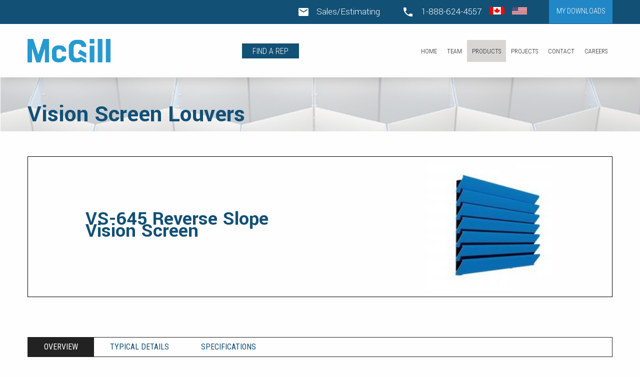

--- FILE ---
content_type: text/html; charset=UTF-8
request_url: https://www.mcgillarchitectural.com/products/?category=20&product=53
body_size: 3848
content:
<!doctype html>

<html class="no-js" lang="en">

        <head>

                <meta charset="utf-8">

<meta http-equiv="x-ua-compatible" content="ie=edge">

<meta name="viewport" content="width=device-width, initial-scale=1.0">

<base href="https://www.mcgillarchitectural.com/">



<style>
    html, body, .fouc {
        display: none;
        visibility: hidden;
        opacity: 0;
    }
</style>

<link rel="stylesheet" type="text/css" media="screen" href="https://www.mcgillarchitectural.com/assets/css/app.css">

<link rel="preconnect" href="https://fonts.googleapis.com">

<link rel="preconnect" href="https://fonts.gstatic.com" crossorigin>

<link rel="stylesheet" type="text/css" media="screen" href="https://fonts.googleapis.com/css2?family=Roboto+Condensed:wght@300;400;700&family=Yantramanav:wght@300;400;700&display=swap"> 

<meta name="Author" content="BigBlock Studios. https://www.bigblockstudios.ca 905-439-5184">

<meta name="Copyright" content="Copyright © 2025 McGill Architectural Products. All Rights Reserved.">

<link rel="icon" type="image/png" sizes="32x32" href="https://www.mcgillarchitectural.com//assets/img/favicon-32x32.png">

<link rel="icon" type="image/png" sizes="16x16" href="https://www.mcgillarchitectural.com//assets/img/favicon-16x16.png">














        </head>

        <body>

                <div class="preload-container">
    <div class="pre-loader"></div>
</div>    

<div data-sticky-container >

        <header class="header sticky" data-sticky data-options="marginTop:0;" style="width:100%" data-sticky-on="medium">

			<div class="searchbar show-for-medium">
	
					<div class="grid-container">

							<div class="grid-x grid-margin-x">
  
									<div class="cell small-12 toolbar">
	
											<span class="material-icons">email</span> <a href="mailto:sales@mcgillarchitectural.com">Sales/Estimating</a>

											<span class="material-icons">phone</span> <a href="tel:1.888-624-4557">1-888-624-4557
											
    											<img src="https://www.mcgillarchitectural.com//assets/img/ca-flag.png" class="flag-icon" width="30" height="15" alt="Canadian Flag" />
    											<img src="https://www.mcgillarchitectural.com//assets/img/usa-flag.png" class="flag-icon" width="30" height="15" alt="American Flag" />
											
											</a>

											<button 
													
													type="button" 
													class="button secondary mydownloads disabled mydownloadsdesktop" 
													data-href="https://www.mcgillarchitectural.com/my-downloads/" 
													id="mydownloads"
													>
													My Downloads
													<span id="dlbadge" class="dlbadge" data-downloads="0">0</span>
											</button>    
	
									</div>
							
							</div>
	
					</div>
	
			</div>
	
	

	
			<div class="grid-container hide-for-medium collapse-padding">
	
					<div class="grid-x">
							
							<div class="title-bar cell" data-responsive-toggle="responsive-top-bar">
									<a href="https://www.mcgillarchitectural.com/"><img src="https://www.mcgillarchitectural.com/assets/img/logo-blue.png" class="header-logo logo is-responsive" alt="McGill Architectural"  width="0" height="0"  loading="lazy"> </a>
									<button 
          type="button" 
          class="button secondary mydownloads disabled mydownloadsmobile" 
          data-href="https://www.mcgillarchitectural.com/my-downloads/" 
          id="mydownloads"
          style="display:none;"
          data-foo="bar">
          My Downloads
          <span id="dlbadge" class="dlbadge" data-downloads="0">0</span>
</button>  
									<button class="material-icons mobile-toggle " data-toggle="responsive-top-bar">apps</button>
							</div>
					
					</div>   
					
					<div class="nav-container">
										   
							
<div class="top-bar responsive-top-bar" id="responsive-top-bar">

     <div class="top-bar-left">

          <ul class="vertical dropdown menu" data-responsive-menu="medium-dropdown" >

               <div class="is-drilldown animate-height">
                    
                    <ul class="vertical large-horizontal menu drilldown" data-responsive-menu="drilldown large-dropdown" data-auto-height="true" data-animate-height="true" role="tree">

                        <li class="first">
	<a href="https://www.mcgillarchitectural.com/" title="Home" >Home</a>
	
</li>


<li>
	<a href="company/" title="Who is McGill?" >Team</a>
	
</li>



<li role="treeitem" class="is-drilldown-submenu-parent">

     <a title="Products" rel="category" ="0">Products</a>

     <ul class="menu vertical">

          



     <li role="treeitem">
          <a href="" title="">Louvers</a>
          <ul class="menu vertical ">
               
<li role="treeitem" class=""><a href="products/?category=14" title="Drainable Louvers" class="">Drainable Louvers</a></li>


<li role="treeitem" class=""><a href="products/?category=15" title="Acoustic Louvers" class="">Acoustic Louvers</a></li>


<li role="treeitem" class=""><a href="products/?category=17" title="Standard Louvers" class="">Standard Louvers</a></li>


<li role="treeitem" class=""><a href="products/?category=18" title="Sightproof Louvers" class="">Sightproof Louvers</a></li>


<li role="treeitem" class=""><a href="products/?category=19" title="Thinline Louvers" class="">Thinline Louvers</a></li>


<li role="treeitem" class=" is-active is-current"><a href="products/?category=20" title="Vision Screen Louvers" class=" is-active is-current">Vision Screen Louvers</a></li>


<li role="treeitem" class=""><a href="products/?category=37" title="Storm Resistant" class="">Storm Resistant</a></li>


          </ul>
     </li>




     <li role="treeitem">
          <a href="" title="">Sun Controls</a>
          <ul class="menu vertical ">
               
<li role="treeitem" class=""><a href="products/?category=39" title="Sun Control Options" class="">Sun Control Options</a></li>


          </ul>
     </li>




     <li role="treeitem">
          <a href="" title="">Entrance Grilles & Mats</a>
          <ul class="menu vertical ">
               
<li role="treeitem" class=""><a href="products/?category=31" title="Insert Grilles & Mats" class="">Insert Grilles & Mats</a></li>


<li role="treeitem" class=""><a href="products/?category=32" title="Bar Grilles & Mats" class="">Bar Grilles & Mats</a></li>


<li role="treeitem" class=""><a href="products/?category=41" title="Stainless Steel Grilles" class="">Stainless Steel Grilles</a></li>


          </ul>
     </li>




     <li role="treeitem">
          <a href="" title="">Decorative Grilles/Facades</a>
          <ul class="menu vertical ">
               
<li role="treeitem" class=""><a href="products/?category=38" title="Decorative Grille Options" class="">Decorative Grille Options</a></li>


          </ul>
     </li>


     </ul>

</li>


<li>
	<a href="projects/" title="Projects" >Projects</a>
	
</li>


<li>
	<a href="contact/" title="Contact" >Contact</a>
	
</li>


<li class="last">
	<a href="careers/" title="Careers" >Careers</a>
	
</li>





                    </ul>
               </div>


               <li role="none"><a class="button primary find-a-rep" role="menuitem" href="find-a-representative/">Find a Rep</a></li>
          
          </ul>

     </div>

</div>
  
										  
					</div>
	
			</div>
	


	
			<div class="grid-container show-for-medium">
	
					<div class="grid-x">
			
							<div class="cell medium-2">
									
									<a href="https://www.mcgillarchitectural.com/"><img src="https://www.mcgillarchitectural.com/assets/img/logo-blue.png" class="header-logo logo non-responsive" alt="McGill Architectural" width="0" height="0"  loading="lazy" /> </a>
	
							</div>

							<div class="cell medium-10 nav-container show-for-medium">
										   
									
								<div class="top-bar" id="desktop-top-ber">
								  
								  <ul class="dropdown menu" data-dropdown-menu role="menu">
									
									<li role="none">
     <a href="find-a-representative/" title="Find a Representative" role="menuitem"  class="first button primary find-a-rep">Find a rep</a>
     
</li>
<li role="none">
     <a href="https://www.mcgillarchitectural.com/" title="Home" role="menuitem"  class=" ">Home</a>
     
</li>
<li role="none">
     <a href="company/" title="Who is McGill?" role="menuitem"  class=" ">Team</a>
     
</li>
<li class="mega-menu" role="none">

     <a data-toggle="mega-menu" href="products/" role="menuitem" class="menutrigger is-active is-current"" rel="category">Products</a>
     
     <div id="mega-menu" role="menu" 
          class="dropdown-pane bottom" 
          data-dropdown 
          data-closing-time="0" 
          data-hover-delay="0" 
          data-hover="true" 
          data-hover-pane="true"
          data-close-on-click="true"
     >

          <div class="grid-x">

               <div class="cell auto">
     <ul class="vertical menu" role="menu">
          <li role="none"><a class="noclick menutitle">Louvers</a></li>
          <li role="none"><a href="products/?category=14" role="menuitem" class="foo">Drainable Louvers</a></li>
<li role="none"><a href="products/?category=15" role="menuitem" class="foo">Acoustic Louvers</a></li>
<li role="none"><a href="products/?category=17" role="menuitem" class="foo">Standard Louvers</a></li>
<li role="none"><a href="products/?category=18" role="menuitem" class="foo">Sightproof Louvers</a></li>
<li role="none"><a href="products/?category=19" role="menuitem" class="foo">Thinline Louvers</a></li>
<li role="none"><a href="products/?category=20" role="menuitem" class=" is-active is-current">Vision Screen Louvers</a></li>
<li role="none"><a href="products/?category=37" role="menuitem" class="foo">Storm Resistant</a></li>

     </ul>
</div>
<div class="cell auto">
     <ul class="vertical menu" role="menu">
          <li role="none"><a class="noclick menutitle">Sun Controls</a></li>
          <li role="none"><a href="products/?category=39" role="menuitem" class="foo">Sun Control Options</a></li>

     </ul>
</div>
<div class="cell auto">
     <ul class="vertical menu" role="menu">
          <li role="none"><a class="noclick menutitle">Entrance Grilles & Mats</a></li>
          <li role="none"><a href="products/?category=31" role="menuitem" class="foo">Insert Grilles & Mats</a></li>
<li role="none"><a href="products/?category=32" role="menuitem" class="foo">Bar Grilles & Mats</a></li>
<li role="none"><a href="products/?category=41" role="menuitem" class="foo">Stainless Steel Grilles</a></li>

     </ul>
</div>
<div class="cell auto">
     <ul class="vertical menu" role="menu">
          <li role="none"><a class="noclick menutitle">Decorative Grilles/Facades</a></li>
          <li role="none"><a href="products/?category=38" role="menuitem" class="foo">Decorative Grille Options</a></li>

     </ul>
</div>


          </div>

     </div>

</li>





<li role="none">
     <a href="projects/" title="Projects" role="menuitem"  class=" ">Projects</a>
     
</li>
<li role="none">
     <a href="contact/" title="Contact" role="menuitem"  class=" ">Contact</a>
     
</li>
<li role="none">
     <a href="careers/" title="Careers" role="menuitem"  class="last ">Careers</a>
     
</li>

									
									
								  </ul>
								  
								</div>

							</div>
	
					</div>                
	
			</div>
  
  	</header>

</div>

      
      








                
<section class="content-hero" style="background-image: url(/assets/media/contentHero-1500x500-001.jpg);">

     <div class="grid-container collapse-padding">

          <h1>Vision Screen Louvers</h1>

     </div>

</section>

<section class="content catalog">

     <div id="C7QD1X" class="product-collateral grid-container product-data deuce">

               <div class="grid-x grid-margin-x product-header">

                    <div class="cell">

                         <div>

                              <h2>VS-645 Reverse Slope Vision Screen</h2>

                              <img src="/assets/components/phpthumbof/cache/VS-4501-300x225.13cae9a934633d98e1a0b0b907b66394.jpg">

                         </div>

                    </div>

               </div>

               <div class="grid-x grid-margin-x">

                    <div class="cell">

                         <ul class="tabs" data-responsive-accordion-tabs="tabs small-accordion medium-tabs"  id="product-tabs">
                              <li class="tabs-title is-active"><a data-tabs-target="overviewC7QD1X" href="#overview" aria-selected="true">Overview</a></li>
                              
                              <li class="tabs-title"><a data-tabs-target="detailsC7QD1X" href="#details">Typical Details</a></li>
                              <li class="tabs-title"><a data-tabs-target="spcificationsC7QD1X" href="#spcifications">Specifications</a></li>
                              
                              

                         </ul>

                         <div class="tabs-content" data-tabs-content="product-tabs">

                              <div class="tabs-panel is-active" id="overviewC7QD1X">
                                   <h3>Overview</h3>
                                   <p>6″ Deep  Inverted Louver Blade Vision Barrier.With  blades running horizontal with concealed intermediate vertical supports for attachment to structural framing.</p>

          KEY FEATURES:

          Flat blade with narrow profile
          Mitered outside corners for continuous blade appearance
          Hidden Mullions

          </p><p><strong>AIRFLOW PERFORMANCE</strong></p><p>

          Free Area is: 55% based on a test sample of  48in (1220mm) x 48in (1220mm)
          Discharge loss coefficient Classification—Class 2

          </p>
                              </div>

                              <div class="tabs-panel" id="performanceC7QD1X">
                                   <h3>Performance</h3>

                                   <ul class="product-downloads">
                                        
                                   </ul>
                              </div>

                              <div class="tabs-panel" id="detailsC7QD1X">
                                   <h3>Details</h3>
                                   
                                   <ul class="product-downloads">
                                        <li>
     <label>Typical Details for VS-645 Reverse Slope Vision Screen</label> 
     <button  data-tooltip  data-position="bottom" data-alignment="center" title="Click to add Typical Details for VS-645 Reverse Slope Vision Screen to your download queue, visit the Downloads page to download files." type="button" class="button primary button secondary getfile fileC7QD1X" id="fileC7QD1X"  data-resource="1627">Download PDF</button>
</li>


                                   </ul>

                              </div>

                              <div class="tabs-panel" id="spcificationsC7QD1X">
                                   <h3>Spcifications</h3>
                                   <ul class="product-downloads">
                                        <li>
     <label>Specifications for VS-645 Reverse Slope Vision Screen</label> 
     <button  data-tooltip  data-position="bottom" data-alignment="center" title="Click to add Specifications for VS-645 Reverse Slope Vision Screen to your download queue, visit the Downloads page to download files." type="button" class="button primary button secondary getfile fileG3KX2I" id="fileG3KX2I"  data-resource="1569">Download PDF</button>
</li>



                                   </ul>

                              </div>

                              <div class="tabs-panel" id="instructionsC7QD1X">
                                   <h3>Installation Instructions</h3>
                                   <ul class="product-downloads">
                                        
                                   </ul>

                              </div>

                              <div class="tabs-panel" id="installationC7QD1X">
                                   <h3>Installation Video</h3>
                                   <ul class="product-downloads">
                                        
                                   </ul>

                              </div>

                         </div>

                    </div>

                    

               </div>

          </div>

          <div class="grid-container products-content products-grid">

               <div class="grid-x grid-margin-x">

                    <div class="cell">
                         <h3>Additional products from this series...</h3>
                    </div>
               </div>


               <div class="grid-x grid-margin-x small-up-2 medium-up-6 large-up-8">

                   
     
                    <div class="cell">
     <div class="card">
          <a href="https://www.mcgillarchitectural.com/products/?category=20&amp;product=56" class=""> <img src="/assets/components/phpthumbof/cache/VS-650-COOLING-TOWER_single-panel-reversed-e1429095888399-300x188.13cae9a934633d98e1a0b0b907b66394.jpg"></a>
     </div>
     <p>VS-445 Reverse Slope Vision Screen</p>
</div>

<div class="cell">
     <div class="card">
          <a href="https://www.mcgillarchitectural.com/products/?category=20&amp;product=55" class=""> <img src="/assets/components/phpthumbof/cache/VS-4501-300x225.13cae9a934633d98e1a0b0b907b66394.jpg"></a>
     </div>
     <p>VS-450 Reverse Slope</p>
</div>

<div class="cell">
     <div class="card">
          <a href="https://www.mcgillarchitectural.com/products/?category=20&amp;product=53" class=""> <img src="/assets/components/phpthumbof/cache/VS-4501-300x225.13cae9a934633d98e1a0b0b907b66394.jpg"></a>
     </div>
     <p>VS-645 Reverse Slope Vision Screen</p>
</div>


     
               </div>
     
          </div>

</section>

                

<footer>

        <div class="grid-container">

                <div class="grid-x grid-margin-x">

                        <div class="cell small-12 medium-8">
                                <ul>
                                        <li class="heading"><img src="/assets/img/logo-white.png" class="logo non-responsive" alt="McGill Architectural" width="0" height="0" loading="lazy"></li>
                                        <li>Copyright © 2026 McGill Architectural Products. All Rights Reserved.</li>
                                </ul>

                        </div>

                        <div class="cell small-12 medium-4">
                                <ul>
                                        <li class="heading"><p>Get in touch</p></li>
                                        <li><a href="tel:+1.888-624-4557">+1 888-624-4557</a></li>
                                        <li><a href="tel:+1.905-420-0485">+1 905-420-0485</a></li>
                                        <li></li>
                                        <li><a href="mailto:sales@mcgillarchitectural.com">sales@mcgillarchitectural.com</a></li>
                                </ul>

                        </div>

                </div>

        </div>
        
</footer>





                <script src="https://www.mcgillarchitectural.com/assets/js/app.js"></script>


<style>
    .preload-container, .pre-loader {display: none;}
</style>


        </body>

</html>


--- FILE ---
content_type: application/javascript
request_url: https://www.mcgillarchitectural.com/assets/js/app.js
body_size: 69126
content:
/*! For license information please see app.js.LICENSE.txt */
!function(){var t={339:function(t,e,n){var i;function o(t){return o="function"==typeof Symbol&&"symbol"==typeof Symbol.iterator?function(t){return typeof t}:function(t){return t&&"function"==typeof Symbol&&t.constructor===Symbol&&t!==Symbol.prototype?"symbol":typeof t},o(t)}t=n.nmd(t),function(e,n){"use strict";"object"===o(t)&&"object"===o(t.exports)?t.exports=e.document?n(e,!0):function(t){if(!t.document)throw new Error("jQuery requires a window with a document");return n(t)}:n(e)}("undefined"!=typeof window?window:this,(function(n,r){"use strict";var s=[],a=Object.getPrototypeOf,l=s.slice,c=s.flat?function(t){return s.flat.call(t)}:function(t){return s.concat.apply([],t)},u=s.push,d=s.indexOf,f={},p=f.toString,h=f.hasOwnProperty,m=h.toString,v=m.call(Object),g={},y=function(t){return"function"==typeof t&&"number"!=typeof t.nodeType&&"function"!=typeof t.item},b=function(t){return null!=t&&t===t.window},w=n.document,k={type:!0,src:!0,nonce:!0,noModule:!0};function $(t,e,n){var i,o,r=(n=n||w).createElement("script");if(r.text=t,e)for(i in k)(o=e[i]||e.getAttribute&&e.getAttribute(i))&&r.setAttribute(i,o);n.head.appendChild(r).parentNode.removeChild(r)}function T(t){return null==t?t+"":"object"===o(t)||"function"==typeof t?f[p.call(t)]||"object":o(t)}var x="3.6.0",C=function t(e,n){return new t.fn.init(e,n)};function S(t){var e=!!t&&"length"in t&&t.length,n=T(t);return!y(t)&&!b(t)&&("array"===n||0===e||"number"==typeof e&&e>0&&e-1 in t)}C.fn=C.prototype={jquery:x,constructor:C,length:0,toArray:function(){return l.call(this)},get:function(t){return null==t?l.call(this):t<0?this[t+this.length]:this[t]},pushStack:function(t){var e=C.merge(this.constructor(),t);return e.prevObject=this,e},each:function(t){return C.each(this,t)},map:function(t){return this.pushStack(C.map(this,(function(e,n){return t.call(e,n,e)})))},slice:function(){return this.pushStack(l.apply(this,arguments))},first:function(){return this.eq(0)},last:function(){return this.eq(-1)},even:function(){return this.pushStack(C.grep(this,(function(t,e){return(e+1)%2})))},odd:function(){return this.pushStack(C.grep(this,(function(t,e){return e%2})))},eq:function(t){var e=this.length,n=+t+(t<0?e:0);return this.pushStack(n>=0&&n<e?[this[n]]:[])},end:function(){return this.prevObject||this.constructor()},push:u,sort:s.sort,splice:s.splice},C.extend=C.fn.extend=function(){var t,e,n,i,r,s,a=arguments[0]||{},l=1,c=arguments.length,u=!1;for("boolean"==typeof a&&(u=a,a=arguments[l]||{},l++),"object"===o(a)||y(a)||(a={}),l===c&&(a=this,l--);l<c;l++)if(null!=(t=arguments[l]))for(e in t)i=t[e],"__proto__"!==e&&a!==i&&(u&&i&&(C.isPlainObject(i)||(r=Array.isArray(i)))?(n=a[e],s=r&&!Array.isArray(n)?[]:r||C.isPlainObject(n)?n:{},r=!1,a[e]=C.extend(u,s,i)):void 0!==i&&(a[e]=i));return a},C.extend({expando:"jQuery"+(x+Math.random()).replace(/\D/g,""),isReady:!0,error:function(t){throw new Error(t)},noop:function(){},isPlainObject:function(t){var e,n;return!(!t||"[object Object]"!==p.call(t)||(e=a(t))&&("function"!=typeof(n=h.call(e,"constructor")&&e.constructor)||m.call(n)!==v))},isEmptyObject:function(t){var e;for(e in t)return!1;return!0},globalEval:function(t,e,n){$(t,{nonce:e&&e.nonce},n)},each:function(t,e){var n,i=0;if(S(t))for(n=t.length;i<n&&!1!==e.call(t[i],i,t[i]);i++);else for(i in t)if(!1===e.call(t[i],i,t[i]))break;return t},makeArray:function(t,e){var n=e||[];return null!=t&&(S(Object(t))?C.merge(n,"string"==typeof t?[t]:t):u.call(n,t)),n},inArray:function(t,e,n){return null==e?-1:d.call(e,t,n)},merge:function(t,e){for(var n=+e.length,i=0,o=t.length;i<n;i++)t[o++]=e[i];return t.length=o,t},grep:function(t,e,n){for(var i=[],o=0,r=t.length,s=!n;o<r;o++)!e(t[o],o)!==s&&i.push(t[o]);return i},map:function(t,e,n){var i,o,r=0,s=[];if(S(t))for(i=t.length;r<i;r++)null!=(o=e(t[r],r,n))&&s.push(o);else for(r in t)null!=(o=e(t[r],r,n))&&s.push(o);return c(s)},guid:1,support:g}),"function"==typeof Symbol&&(C.fn[Symbol.iterator]=s[Symbol.iterator]),C.each("Boolean Number String Function Array Date RegExp Object Error Symbol".split(" "),(function(t,e){f["[object "+e+"]"]=e.toLowerCase()}));var O=function(t){var e,n,i,o,r,s,a,l,c,u,d,f,p,h,m,v,g,y,b,w="sizzle"+1*new Date,k=t.document,$=0,T=0,x=lt(),C=lt(),S=lt(),O=lt(),_=function(t,e){return t===e&&(d=!0),0},E={}.hasOwnProperty,A=[],z=A.pop,P=A.push,j=A.push,L=A.slice,D=function(t,e){for(var n=0,i=t.length;n<i;n++)if(t[n]===e)return n;return-1},R="checked|selected|async|autofocus|autoplay|controls|defer|disabled|hidden|ismap|loop|multiple|open|readonly|required|scoped",H="[\\x20\\t\\r\\n\\f]",M="(?:\\\\[\\da-fA-F]{1,6}[\\x20\\t\\r\\n\\f]?|\\\\[^\\r\\n\\f]|[\\w-]|[^\0-\\x7f])+",I="\\[[\\x20\\t\\r\\n\\f]*("+M+")(?:"+H+"*([*^$|!~]?=)"+H+"*(?:'((?:\\\\.|[^\\\\'])*)'|\"((?:\\\\.|[^\\\\\"])*)\"|("+M+"))|)"+H+"*\\]",q=":("+M+")(?:\\((('((?:\\\\.|[^\\\\'])*)'|\"((?:\\\\.|[^\\\\\"])*)\")|((?:\\\\.|[^\\\\()[\\]]|"+I+")*)|.*)\\)|)",N=new RegExp(H+"+","g"),B=new RegExp("^[\\x20\\t\\r\\n\\f]+|((?:^|[^\\\\])(?:\\\\.)*)[\\x20\\t\\r\\n\\f]+$","g"),F=new RegExp("^[\\x20\\t\\r\\n\\f]*,[\\x20\\t\\r\\n\\f]*"),W=new RegExp("^[\\x20\\t\\r\\n\\f]*([>+~]|[\\x20\\t\\r\\n\\f])[\\x20\\t\\r\\n\\f]*"),U=new RegExp(H+"|>"),X=new RegExp(q),G=new RegExp("^"+M+"$"),Y={ID:new RegExp("^#("+M+")"),CLASS:new RegExp("^\\.("+M+")"),TAG:new RegExp("^("+M+"|[*])"),ATTR:new RegExp("^"+I),PSEUDO:new RegExp("^"+q),CHILD:new RegExp("^:(only|first|last|nth|nth-last)-(child|of-type)(?:\\([\\x20\\t\\r\\n\\f]*(even|odd|(([+-]|)(\\d*)n|)[\\x20\\t\\r\\n\\f]*(?:([+-]|)[\\x20\\t\\r\\n\\f]*(\\d+)|))[\\x20\\t\\r\\n\\f]*\\)|)","i"),bool:new RegExp("^(?:"+R+")$","i"),needsContext:new RegExp("^[\\x20\\t\\r\\n\\f]*[>+~]|:(even|odd|eq|gt|lt|nth|first|last)(?:\\([\\x20\\t\\r\\n\\f]*((?:-\\d)?\\d*)[\\x20\\t\\r\\n\\f]*\\)|)(?=[^-]|$)","i")},K=/HTML$/i,V=/^(?:input|select|textarea|button)$/i,Q=/^h\d$/i,Z=/^[^{]+\{\s*\[native \w/,J=/^(?:#([\w-]+)|(\w+)|\.([\w-]+))$/,tt=/[+~]/,et=new RegExp("\\\\[\\da-fA-F]{1,6}[\\x20\\t\\r\\n\\f]?|\\\\([^\\r\\n\\f])","g"),nt=function(t,e){var n="0x"+t.slice(1)-65536;return e||(n<0?String.fromCharCode(n+65536):String.fromCharCode(n>>10|55296,1023&n|56320))},it=/([\0-\x1f\x7f]|^-?\d)|^-$|[^\0-\x1f\x7f-\uFFFF\w-]/g,ot=function(t,e){return e?"\0"===t?"�":t.slice(0,-1)+"\\"+t.charCodeAt(t.length-1).toString(16)+" ":"\\"+t},rt=function(){f()},st=wt((function(t){return!0===t.disabled&&"fieldset"===t.nodeName.toLowerCase()}),{dir:"parentNode",next:"legend"});try{j.apply(A=L.call(k.childNodes),k.childNodes),A[k.childNodes.length].nodeType}catch(t){j={apply:A.length?function(t,e){P.apply(t,L.call(e))}:function(t,e){for(var n=t.length,i=0;t[n++]=e[i++];);t.length=n-1}}}function at(t,e,i,o){var r,a,c,u,d,h,g,y=e&&e.ownerDocument,k=e?e.nodeType:9;if(i=i||[],"string"!=typeof t||!t||1!==k&&9!==k&&11!==k)return i;if(!o&&(f(e),e=e||p,m)){if(11!==k&&(d=J.exec(t)))if(r=d[1]){if(9===k){if(!(c=e.getElementById(r)))return i;if(c.id===r)return i.push(c),i}else if(y&&(c=y.getElementById(r))&&b(e,c)&&c.id===r)return i.push(c),i}else{if(d[2])return j.apply(i,e.getElementsByTagName(t)),i;if((r=d[3])&&n.getElementsByClassName&&e.getElementsByClassName)return j.apply(i,e.getElementsByClassName(r)),i}if(n.qsa&&!O[t+" "]&&(!v||!v.test(t))&&(1!==k||"object"!==e.nodeName.toLowerCase())){if(g=t,y=e,1===k&&(U.test(t)||W.test(t))){for((y=tt.test(t)&&gt(e.parentNode)||e)===e&&n.scope||((u=e.getAttribute("id"))?u=u.replace(it,ot):e.setAttribute("id",u=w)),a=(h=s(t)).length;a--;)h[a]=(u?"#"+u:":scope")+" "+bt(h[a]);g=h.join(",")}try{return j.apply(i,y.querySelectorAll(g)),i}catch(e){O(t,!0)}finally{u===w&&e.removeAttribute("id")}}}return l(t.replace(B,"$1"),e,i,o)}function lt(){var t=[];return function e(n,o){return t.push(n+" ")>i.cacheLength&&delete e[t.shift()],e[n+" "]=o}}function ct(t){return t[w]=!0,t}function ut(t){var e=p.createElement("fieldset");try{return!!t(e)}catch(t){return!1}finally{e.parentNode&&e.parentNode.removeChild(e),e=null}}function dt(t,e){for(var n=t.split("|"),o=n.length;o--;)i.attrHandle[n[o]]=e}function ft(t,e){var n=e&&t,i=n&&1===t.nodeType&&1===e.nodeType&&t.sourceIndex-e.sourceIndex;if(i)return i;if(n)for(;n=n.nextSibling;)if(n===e)return-1;return t?1:-1}function pt(t){return function(e){return"input"===e.nodeName.toLowerCase()&&e.type===t}}function ht(t){return function(e){var n=e.nodeName.toLowerCase();return("input"===n||"button"===n)&&e.type===t}}function mt(t){return function(e){return"form"in e?e.parentNode&&!1===e.disabled?"label"in e?"label"in e.parentNode?e.parentNode.disabled===t:e.disabled===t:e.isDisabled===t||e.isDisabled!==!t&&st(e)===t:e.disabled===t:"label"in e&&e.disabled===t}}function vt(t){return ct((function(e){return e=+e,ct((function(n,i){for(var o,r=t([],n.length,e),s=r.length;s--;)n[o=r[s]]&&(n[o]=!(i[o]=n[o]))}))}))}function gt(t){return t&&void 0!==t.getElementsByTagName&&t}for(e in n=at.support={},r=at.isXML=function(t){var e=t&&t.namespaceURI,n=t&&(t.ownerDocument||t).documentElement;return!K.test(e||n&&n.nodeName||"HTML")},f=at.setDocument=function(t){var e,o,s=t?t.ownerDocument||t:k;return s!=p&&9===s.nodeType&&s.documentElement?(h=(p=s).documentElement,m=!r(p),k!=p&&(o=p.defaultView)&&o.top!==o&&(o.addEventListener?o.addEventListener("unload",rt,!1):o.attachEvent&&o.attachEvent("onunload",rt)),n.scope=ut((function(t){return h.appendChild(t).appendChild(p.createElement("div")),void 0!==t.querySelectorAll&&!t.querySelectorAll(":scope fieldset div").length})),n.attributes=ut((function(t){return t.className="i",!t.getAttribute("className")})),n.getElementsByTagName=ut((function(t){return t.appendChild(p.createComment("")),!t.getElementsByTagName("*").length})),n.getElementsByClassName=Z.test(p.getElementsByClassName),n.getById=ut((function(t){return h.appendChild(t).id=w,!p.getElementsByName||!p.getElementsByName(w).length})),n.getById?(i.filter.ID=function(t){var e=t.replace(et,nt);return function(t){return t.getAttribute("id")===e}},i.find.ID=function(t,e){if(void 0!==e.getElementById&&m){var n=e.getElementById(t);return n?[n]:[]}}):(i.filter.ID=function(t){var e=t.replace(et,nt);return function(t){var n=void 0!==t.getAttributeNode&&t.getAttributeNode("id");return n&&n.value===e}},i.find.ID=function(t,e){if(void 0!==e.getElementById&&m){var n,i,o,r=e.getElementById(t);if(r){if((n=r.getAttributeNode("id"))&&n.value===t)return[r];for(o=e.getElementsByName(t),i=0;r=o[i++];)if((n=r.getAttributeNode("id"))&&n.value===t)return[r]}return[]}}),i.find.TAG=n.getElementsByTagName?function(t,e){return void 0!==e.getElementsByTagName?e.getElementsByTagName(t):n.qsa?e.querySelectorAll(t):void 0}:function(t,e){var n,i=[],o=0,r=e.getElementsByTagName(t);if("*"===t){for(;n=r[o++];)1===n.nodeType&&i.push(n);return i}return r},i.find.CLASS=n.getElementsByClassName&&function(t,e){if(void 0!==e.getElementsByClassName&&m)return e.getElementsByClassName(t)},g=[],v=[],(n.qsa=Z.test(p.querySelectorAll))&&(ut((function(t){var e;h.appendChild(t).innerHTML="<a id='"+w+"'></a><select id='"+w+"-\r\\' msallowcapture=''><option selected=''></option></select>",t.querySelectorAll("[msallowcapture^='']").length&&v.push("[*^$]=[\\x20\\t\\r\\n\\f]*(?:''|\"\")"),t.querySelectorAll("[selected]").length||v.push("\\[[\\x20\\t\\r\\n\\f]*(?:value|"+R+")"),t.querySelectorAll("[id~="+w+"-]").length||v.push("~="),(e=p.createElement("input")).setAttribute("name",""),t.appendChild(e),t.querySelectorAll("[name='']").length||v.push("\\[[\\x20\\t\\r\\n\\f]*name[\\x20\\t\\r\\n\\f]*=[\\x20\\t\\r\\n\\f]*(?:''|\"\")"),t.querySelectorAll(":checked").length||v.push(":checked"),t.querySelectorAll("a#"+w+"+*").length||v.push(".#.+[+~]"),t.querySelectorAll("\\\f"),v.push("[\\r\\n\\f]")})),ut((function(t){t.innerHTML="<a href='' disabled='disabled'></a><select disabled='disabled'><option/></select>";var e=p.createElement("input");e.setAttribute("type","hidden"),t.appendChild(e).setAttribute("name","D"),t.querySelectorAll("[name=d]").length&&v.push("name[\\x20\\t\\r\\n\\f]*[*^$|!~]?="),2!==t.querySelectorAll(":enabled").length&&v.push(":enabled",":disabled"),h.appendChild(t).disabled=!0,2!==t.querySelectorAll(":disabled").length&&v.push(":enabled",":disabled"),t.querySelectorAll("*,:x"),v.push(",.*:")}))),(n.matchesSelector=Z.test(y=h.matches||h.webkitMatchesSelector||h.mozMatchesSelector||h.oMatchesSelector||h.msMatchesSelector))&&ut((function(t){n.disconnectedMatch=y.call(t,"*"),y.call(t,"[s!='']:x"),g.push("!=",q)})),v=v.length&&new RegExp(v.join("|")),g=g.length&&new RegExp(g.join("|")),e=Z.test(h.compareDocumentPosition),b=e||Z.test(h.contains)?function(t,e){var n=9===t.nodeType?t.documentElement:t,i=e&&e.parentNode;return t===i||!(!i||1!==i.nodeType||!(n.contains?n.contains(i):t.compareDocumentPosition&&16&t.compareDocumentPosition(i)))}:function(t,e){if(e)for(;e=e.parentNode;)if(e===t)return!0;return!1},_=e?function(t,e){if(t===e)return d=!0,0;var i=!t.compareDocumentPosition-!e.compareDocumentPosition;return i||(1&(i=(t.ownerDocument||t)==(e.ownerDocument||e)?t.compareDocumentPosition(e):1)||!n.sortDetached&&e.compareDocumentPosition(t)===i?t==p||t.ownerDocument==k&&b(k,t)?-1:e==p||e.ownerDocument==k&&b(k,e)?1:u?D(u,t)-D(u,e):0:4&i?-1:1)}:function(t,e){if(t===e)return d=!0,0;var n,i=0,o=t.parentNode,r=e.parentNode,s=[t],a=[e];if(!o||!r)return t==p?-1:e==p?1:o?-1:r?1:u?D(u,t)-D(u,e):0;if(o===r)return ft(t,e);for(n=t;n=n.parentNode;)s.unshift(n);for(n=e;n=n.parentNode;)a.unshift(n);for(;s[i]===a[i];)i++;return i?ft(s[i],a[i]):s[i]==k?-1:a[i]==k?1:0},p):p},at.matches=function(t,e){return at(t,null,null,e)},at.matchesSelector=function(t,e){if(f(t),n.matchesSelector&&m&&!O[e+" "]&&(!g||!g.test(e))&&(!v||!v.test(e)))try{var i=y.call(t,e);if(i||n.disconnectedMatch||t.document&&11!==t.document.nodeType)return i}catch(t){O(e,!0)}return at(e,p,null,[t]).length>0},at.contains=function(t,e){return(t.ownerDocument||t)!=p&&f(t),b(t,e)},at.attr=function(t,e){(t.ownerDocument||t)!=p&&f(t);var o=i.attrHandle[e.toLowerCase()],r=o&&E.call(i.attrHandle,e.toLowerCase())?o(t,e,!m):void 0;return void 0!==r?r:n.attributes||!m?t.getAttribute(e):(r=t.getAttributeNode(e))&&r.specified?r.value:null},at.escape=function(t){return(t+"").replace(it,ot)},at.error=function(t){throw new Error("Syntax error, unrecognized expression: "+t)},at.uniqueSort=function(t){var e,i=[],o=0,r=0;if(d=!n.detectDuplicates,u=!n.sortStable&&t.slice(0),t.sort(_),d){for(;e=t[r++];)e===t[r]&&(o=i.push(r));for(;o--;)t.splice(i[o],1)}return u=null,t},o=at.getText=function(t){var e,n="",i=0,r=t.nodeType;if(r){if(1===r||9===r||11===r){if("string"==typeof t.textContent)return t.textContent;for(t=t.firstChild;t;t=t.nextSibling)n+=o(t)}else if(3===r||4===r)return t.nodeValue}else for(;e=t[i++];)n+=o(e);return n},i=at.selectors={cacheLength:50,createPseudo:ct,match:Y,attrHandle:{},find:{},relative:{">":{dir:"parentNode",first:!0}," ":{dir:"parentNode"},"+":{dir:"previousSibling",first:!0},"~":{dir:"previousSibling"}},preFilter:{ATTR:function(t){return t[1]=t[1].replace(et,nt),t[3]=(t[3]||t[4]||t[5]||"").replace(et,nt),"~="===t[2]&&(t[3]=" "+t[3]+" "),t.slice(0,4)},CHILD:function(t){return t[1]=t[1].toLowerCase(),"nth"===t[1].slice(0,3)?(t[3]||at.error(t[0]),t[4]=+(t[4]?t[5]+(t[6]||1):2*("even"===t[3]||"odd"===t[3])),t[5]=+(t[7]+t[8]||"odd"===t[3])):t[3]&&at.error(t[0]),t},PSEUDO:function(t){var e,n=!t[6]&&t[2];return Y.CHILD.test(t[0])?null:(t[3]?t[2]=t[4]||t[5]||"":n&&X.test(n)&&(e=s(n,!0))&&(e=n.indexOf(")",n.length-e)-n.length)&&(t[0]=t[0].slice(0,e),t[2]=n.slice(0,e)),t.slice(0,3))}},filter:{TAG:function(t){var e=t.replace(et,nt).toLowerCase();return"*"===t?function(){return!0}:function(t){return t.nodeName&&t.nodeName.toLowerCase()===e}},CLASS:function(t){var e=x[t+" "];return e||(e=new RegExp("(^|[\\x20\\t\\r\\n\\f])"+t+"("+H+"|$)"))&&x(t,(function(t){return e.test("string"==typeof t.className&&t.className||void 0!==t.getAttribute&&t.getAttribute("class")||"")}))},ATTR:function(t,e,n){return function(i){var o=at.attr(i,t);return null==o?"!="===e:!e||(o+="","="===e?o===n:"!="===e?o!==n:"^="===e?n&&0===o.indexOf(n):"*="===e?n&&o.indexOf(n)>-1:"$="===e?n&&o.slice(-n.length)===n:"~="===e?(" "+o.replace(N," ")+" ").indexOf(n)>-1:"|="===e&&(o===n||o.slice(0,n.length+1)===n+"-"))}},CHILD:function(t,e,n,i,o){var r="nth"!==t.slice(0,3),s="last"!==t.slice(-4),a="of-type"===e;return 1===i&&0===o?function(t){return!!t.parentNode}:function(e,n,l){var c,u,d,f,p,h,m=r!==s?"nextSibling":"previousSibling",v=e.parentNode,g=a&&e.nodeName.toLowerCase(),y=!l&&!a,b=!1;if(v){if(r){for(;m;){for(f=e;f=f[m];)if(a?f.nodeName.toLowerCase()===g:1===f.nodeType)return!1;h=m="only"===t&&!h&&"nextSibling"}return!0}if(h=[s?v.firstChild:v.lastChild],s&&y){for(b=(p=(c=(u=(d=(f=v)[w]||(f[w]={}))[f.uniqueID]||(d[f.uniqueID]={}))[t]||[])[0]===$&&c[1])&&c[2],f=p&&v.childNodes[p];f=++p&&f&&f[m]||(b=p=0)||h.pop();)if(1===f.nodeType&&++b&&f===e){u[t]=[$,p,b];break}}else if(y&&(b=p=(c=(u=(d=(f=e)[w]||(f[w]={}))[f.uniqueID]||(d[f.uniqueID]={}))[t]||[])[0]===$&&c[1]),!1===b)for(;(f=++p&&f&&f[m]||(b=p=0)||h.pop())&&((a?f.nodeName.toLowerCase()!==g:1!==f.nodeType)||!++b||(y&&((u=(d=f[w]||(f[w]={}))[f.uniqueID]||(d[f.uniqueID]={}))[t]=[$,b]),f!==e)););return(b-=o)===i||b%i==0&&b/i>=0}}},PSEUDO:function(t,e){var n,o=i.pseudos[t]||i.setFilters[t.toLowerCase()]||at.error("unsupported pseudo: "+t);return o[w]?o(e):o.length>1?(n=[t,t,"",e],i.setFilters.hasOwnProperty(t.toLowerCase())?ct((function(t,n){for(var i,r=o(t,e),s=r.length;s--;)t[i=D(t,r[s])]=!(n[i]=r[s])})):function(t){return o(t,0,n)}):o}},pseudos:{not:ct((function(t){var e=[],n=[],i=a(t.replace(B,"$1"));return i[w]?ct((function(t,e,n,o){for(var r,s=i(t,null,o,[]),a=t.length;a--;)(r=s[a])&&(t[a]=!(e[a]=r))})):function(t,o,r){return e[0]=t,i(e,null,r,n),e[0]=null,!n.pop()}})),has:ct((function(t){return function(e){return at(t,e).length>0}})),contains:ct((function(t){return t=t.replace(et,nt),function(e){return(e.textContent||o(e)).indexOf(t)>-1}})),lang:ct((function(t){return G.test(t||"")||at.error("unsupported lang: "+t),t=t.replace(et,nt).toLowerCase(),function(e){var n;do{if(n=m?e.lang:e.getAttribute("xml:lang")||e.getAttribute("lang"))return(n=n.toLowerCase())===t||0===n.indexOf(t+"-")}while((e=e.parentNode)&&1===e.nodeType);return!1}})),target:function(e){var n=t.location&&t.location.hash;return n&&n.slice(1)===e.id},root:function(t){return t===h},focus:function(t){return t===p.activeElement&&(!p.hasFocus||p.hasFocus())&&!!(t.type||t.href||~t.tabIndex)},enabled:mt(!1),disabled:mt(!0),checked:function(t){var e=t.nodeName.toLowerCase();return"input"===e&&!!t.checked||"option"===e&&!!t.selected},selected:function(t){return t.parentNode&&t.parentNode.selectedIndex,!0===t.selected},empty:function(t){for(t=t.firstChild;t;t=t.nextSibling)if(t.nodeType<6)return!1;return!0},parent:function(t){return!i.pseudos.empty(t)},header:function(t){return Q.test(t.nodeName)},input:function(t){return V.test(t.nodeName)},button:function(t){var e=t.nodeName.toLowerCase();return"input"===e&&"button"===t.type||"button"===e},text:function(t){var e;return"input"===t.nodeName.toLowerCase()&&"text"===t.type&&(null==(e=t.getAttribute("type"))||"text"===e.toLowerCase())},first:vt((function(){return[0]})),last:vt((function(t,e){return[e-1]})),eq:vt((function(t,e,n){return[n<0?n+e:n]})),even:vt((function(t,e){for(var n=0;n<e;n+=2)t.push(n);return t})),odd:vt((function(t,e){for(var n=1;n<e;n+=2)t.push(n);return t})),lt:vt((function(t,e,n){for(var i=n<0?n+e:n>e?e:n;--i>=0;)t.push(i);return t})),gt:vt((function(t,e,n){for(var i=n<0?n+e:n;++i<e;)t.push(i);return t}))}},i.pseudos.nth=i.pseudos.eq,{radio:!0,checkbox:!0,file:!0,password:!0,image:!0})i.pseudos[e]=pt(e);for(e in{submit:!0,reset:!0})i.pseudos[e]=ht(e);function yt(){}function bt(t){for(var e=0,n=t.length,i="";e<n;e++)i+=t[e].value;return i}function wt(t,e,n){var i=e.dir,o=e.next,r=o||i,s=n&&"parentNode"===r,a=T++;return e.first?function(e,n,o){for(;e=e[i];)if(1===e.nodeType||s)return t(e,n,o);return!1}:function(e,n,l){var c,u,d,f=[$,a];if(l){for(;e=e[i];)if((1===e.nodeType||s)&&t(e,n,l))return!0}else for(;e=e[i];)if(1===e.nodeType||s)if(u=(d=e[w]||(e[w]={}))[e.uniqueID]||(d[e.uniqueID]={}),o&&o===e.nodeName.toLowerCase())e=e[i]||e;else{if((c=u[r])&&c[0]===$&&c[1]===a)return f[2]=c[2];if(u[r]=f,f[2]=t(e,n,l))return!0}return!1}}function kt(t){return t.length>1?function(e,n,i){for(var o=t.length;o--;)if(!t[o](e,n,i))return!1;return!0}:t[0]}function $t(t,e,n,i,o){for(var r,s=[],a=0,l=t.length,c=null!=e;a<l;a++)(r=t[a])&&(n&&!n(r,i,o)||(s.push(r),c&&e.push(a)));return s}function Tt(t,e,n,i,o,r){return i&&!i[w]&&(i=Tt(i)),o&&!o[w]&&(o=Tt(o,r)),ct((function(r,s,a,l){var c,u,d,f=[],p=[],h=s.length,m=r||function(t,e,n){for(var i=0,o=e.length;i<o;i++)at(t,e[i],n);return n}(e||"*",a.nodeType?[a]:a,[]),v=!t||!r&&e?m:$t(m,f,t,a,l),g=n?o||(r?t:h||i)?[]:s:v;if(n&&n(v,g,a,l),i)for(c=$t(g,p),i(c,[],a,l),u=c.length;u--;)(d=c[u])&&(g[p[u]]=!(v[p[u]]=d));if(r){if(o||t){if(o){for(c=[],u=g.length;u--;)(d=g[u])&&c.push(v[u]=d);o(null,g=[],c,l)}for(u=g.length;u--;)(d=g[u])&&(c=o?D(r,d):f[u])>-1&&(r[c]=!(s[c]=d))}}else g=$t(g===s?g.splice(h,g.length):g),o?o(null,s,g,l):j.apply(s,g)}))}function xt(t){for(var e,n,o,r=t.length,s=i.relative[t[0].type],a=s||i.relative[" "],l=s?1:0,u=wt((function(t){return t===e}),a,!0),d=wt((function(t){return D(e,t)>-1}),a,!0),f=[function(t,n,i){var o=!s&&(i||n!==c)||((e=n).nodeType?u(t,n,i):d(t,n,i));return e=null,o}];l<r;l++)if(n=i.relative[t[l].type])f=[wt(kt(f),n)];else{if((n=i.filter[t[l].type].apply(null,t[l].matches))[w]){for(o=++l;o<r&&!i.relative[t[o].type];o++);return Tt(l>1&&kt(f),l>1&&bt(t.slice(0,l-1).concat({value:" "===t[l-2].type?"*":""})).replace(B,"$1"),n,l<o&&xt(t.slice(l,o)),o<r&&xt(t=t.slice(o)),o<r&&bt(t))}f.push(n)}return kt(f)}return yt.prototype=i.filters=i.pseudos,i.setFilters=new yt,s=at.tokenize=function(t,e){var n,o,r,s,a,l,c,u=C[t+" "];if(u)return e?0:u.slice(0);for(a=t,l=[],c=i.preFilter;a;){for(s in n&&!(o=F.exec(a))||(o&&(a=a.slice(o[0].length)||a),l.push(r=[])),n=!1,(o=W.exec(a))&&(n=o.shift(),r.push({value:n,type:o[0].replace(B," ")}),a=a.slice(n.length)),i.filter)!(o=Y[s].exec(a))||c[s]&&!(o=c[s](o))||(n=o.shift(),r.push({value:n,type:s,matches:o}),a=a.slice(n.length));if(!n)break}return e?a.length:a?at.error(t):C(t,l).slice(0)},a=at.compile=function(t,e){var n,o=[],r=[],a=S[t+" "];if(!a){for(e||(e=s(t)),n=e.length;n--;)(a=xt(e[n]))[w]?o.push(a):r.push(a);a=S(t,function(t,e){var n=e.length>0,o=t.length>0,r=function(r,s,a,l,u){var d,h,v,g=0,y="0",b=r&&[],w=[],k=c,T=r||o&&i.find.TAG("*",u),x=$+=null==k?1:Math.random()||.1,C=T.length;for(u&&(c=s==p||s||u);y!==C&&null!=(d=T[y]);y++){if(o&&d){for(h=0,s||d.ownerDocument==p||(f(d),a=!m);v=t[h++];)if(v(d,s||p,a)){l.push(d);break}u&&($=x)}n&&((d=!v&&d)&&g--,r&&b.push(d))}if(g+=y,n&&y!==g){for(h=0;v=e[h++];)v(b,w,s,a);if(r){if(g>0)for(;y--;)b[y]||w[y]||(w[y]=z.call(l));w=$t(w)}j.apply(l,w),u&&!r&&w.length>0&&g+e.length>1&&at.uniqueSort(l)}return u&&($=x,c=k),b};return n?ct(r):r}(r,o)),a.selector=t}return a},l=at.select=function(t,e,n,o){var r,l,c,u,d,f="function"==typeof t&&t,p=!o&&s(t=f.selector||t);if(n=n||[],1===p.length){if((l=p[0]=p[0].slice(0)).length>2&&"ID"===(c=l[0]).type&&9===e.nodeType&&m&&i.relative[l[1].type]){if(!(e=(i.find.ID(c.matches[0].replace(et,nt),e)||[])[0]))return n;f&&(e=e.parentNode),t=t.slice(l.shift().value.length)}for(r=Y.needsContext.test(t)?0:l.length;r--&&(c=l[r],!i.relative[u=c.type]);)if((d=i.find[u])&&(o=d(c.matches[0].replace(et,nt),tt.test(l[0].type)&&gt(e.parentNode)||e))){if(l.splice(r,1),!(t=o.length&&bt(l)))return j.apply(n,o),n;break}}return(f||a(t,p))(o,e,!m,n,!e||tt.test(t)&&gt(e.parentNode)||e),n},n.sortStable=w.split("").sort(_).join("")===w,n.detectDuplicates=!!d,f(),n.sortDetached=ut((function(t){return 1&t.compareDocumentPosition(p.createElement("fieldset"))})),ut((function(t){return t.innerHTML="<a href='#'></a>","#"===t.firstChild.getAttribute("href")}))||dt("type|href|height|width",(function(t,e,n){if(!n)return t.getAttribute(e,"type"===e.toLowerCase()?1:2)})),n.attributes&&ut((function(t){return t.innerHTML="<input/>",t.firstChild.setAttribute("value",""),""===t.firstChild.getAttribute("value")}))||dt("value",(function(t,e,n){if(!n&&"input"===t.nodeName.toLowerCase())return t.defaultValue})),ut((function(t){return null==t.getAttribute("disabled")}))||dt(R,(function(t,e,n){var i;if(!n)return!0===t[e]?e.toLowerCase():(i=t.getAttributeNode(e))&&i.specified?i.value:null})),at}(n);C.find=O,(C.expr=O.selectors)[":"]=C.expr.pseudos,C.uniqueSort=C.unique=O.uniqueSort,C.text=O.getText,C.isXMLDoc=O.isXML,C.contains=O.contains,C.escapeSelector=O.escape;var _=function(t,e,n){for(var i=[],o=void 0!==n;(t=t[e])&&9!==t.nodeType;)if(1===t.nodeType){if(o&&C(t).is(n))break;i.push(t)}return i},E=function(t,e){for(var n=[];t;t=t.nextSibling)1===t.nodeType&&t!==e&&n.push(t);return n},A=C.expr.match.needsContext;function z(t,e){return t.nodeName&&t.nodeName.toLowerCase()===e.toLowerCase()}var P=/^<([a-z][^\/\0>:\x20\t\r\n\f]*)[\x20\t\r\n\f]*\/?>(?:<\/\1>|)$/i;function j(t,e,n){return y(e)?C.grep(t,(function(t,i){return!!e.call(t,i,t)!==n})):e.nodeType?C.grep(t,(function(t){return t===e!==n})):"string"!=typeof e?C.grep(t,(function(t){return d.call(e,t)>-1!==n})):C.filter(e,t,n)}C.filter=function(t,e,n){var i=e[0];return n&&(t=":not("+t+")"),1===e.length&&1===i.nodeType?C.find.matchesSelector(i,t)?[i]:[]:C.find.matches(t,C.grep(e,(function(t){return 1===t.nodeType})))},C.fn.extend({find:function(t){var e,n,i=this.length,o=this;if("string"!=typeof t)return this.pushStack(C(t).filter((function(){for(e=0;e<i;e++)if(C.contains(o[e],this))return!0})));for(n=this.pushStack([]),e=0;e<i;e++)C.find(t,o[e],n);return i>1?C.uniqueSort(n):n},filter:function(t){return this.pushStack(j(this,t||[],!1))},not:function(t){return this.pushStack(j(this,t||[],!0))},is:function(t){return!!j(this,"string"==typeof t&&A.test(t)?C(t):t||[],!1).length}});var L,D=/^(?:\s*(<[\w\W]+>)[^>]*|#([\w-]+))$/;(C.fn.init=function(t,e,n){var i,o;if(!t)return this;if(n=n||L,"string"==typeof t){if(!(i="<"===t[0]&&">"===t[t.length-1]&&t.length>=3?[null,t,null]:D.exec(t))||!i[1]&&e)return!e||e.jquery?(e||n).find(t):this.constructor(e).find(t);if(i[1]){if(e=e instanceof C?e[0]:e,C.merge(this,C.parseHTML(i[1],e&&e.nodeType?e.ownerDocument||e:w,!0)),P.test(i[1])&&C.isPlainObject(e))for(i in e)y(this[i])?this[i](e[i]):this.attr(i,e[i]);return this}return(o=w.getElementById(i[2]))&&(this[0]=o,this.length=1),this}return t.nodeType?(this[0]=t,this.length=1,this):y(t)?void 0!==n.ready?n.ready(t):t(C):C.makeArray(t,this)}).prototype=C.fn,L=C(w);var R=/^(?:parents|prev(?:Until|All))/,H={children:!0,contents:!0,next:!0,prev:!0};function M(t,e){for(;(t=t[e])&&1!==t.nodeType;);return t}C.fn.extend({has:function(t){var e=C(t,this),n=e.length;return this.filter((function(){for(var t=0;t<n;t++)if(C.contains(this,e[t]))return!0}))},closest:function(t,e){var n,i=0,o=this.length,r=[],s="string"!=typeof t&&C(t);if(!A.test(t))for(;i<o;i++)for(n=this[i];n&&n!==e;n=n.parentNode)if(n.nodeType<11&&(s?s.index(n)>-1:1===n.nodeType&&C.find.matchesSelector(n,t))){r.push(n);break}return this.pushStack(r.length>1?C.uniqueSort(r):r)},index:function(t){return t?"string"==typeof t?d.call(C(t),this[0]):d.call(this,t.jquery?t[0]:t):this[0]&&this[0].parentNode?this.first().prevAll().length:-1},add:function(t,e){return this.pushStack(C.uniqueSort(C.merge(this.get(),C(t,e))))},addBack:function(t){return this.add(null==t?this.prevObject:this.prevObject.filter(t))}}),C.each({parent:function(t){var e=t.parentNode;return e&&11!==e.nodeType?e:null},parents:function(t){return _(t,"parentNode")},parentsUntil:function(t,e,n){return _(t,"parentNode",n)},next:function(t){return M(t,"nextSibling")},prev:function(t){return M(t,"previousSibling")},nextAll:function(t){return _(t,"nextSibling")},prevAll:function(t){return _(t,"previousSibling")},nextUntil:function(t,e,n){return _(t,"nextSibling",n)},prevUntil:function(t,e,n){return _(t,"previousSibling",n)},siblings:function(t){return E((t.parentNode||{}).firstChild,t)},children:function(t){return E(t.firstChild)},contents:function(t){return null!=t.contentDocument&&a(t.contentDocument)?t.contentDocument:(z(t,"template")&&(t=t.content||t),C.merge([],t.childNodes))}},(function(t,e){C.fn[t]=function(n,i){var o=C.map(this,e,n);return"Until"!==t.slice(-5)&&(i=n),i&&"string"==typeof i&&(o=C.filter(i,o)),this.length>1&&(H[t]||C.uniqueSort(o),R.test(t)&&o.reverse()),this.pushStack(o)}}));var I=/[^\x20\t\r\n\f]+/g;function q(t){return t}function N(t){throw t}function B(t,e,n,i){var o;try{t&&y(o=t.promise)?o.call(t).done(e).fail(n):t&&y(o=t.then)?o.call(t,e,n):e.apply(void 0,[t].slice(i))}catch(t){n.apply(void 0,[t])}}C.Callbacks=function(t){t="string"==typeof t?function(t){var e={};return C.each(t.match(I)||[],(function(t,n){e[n]=!0})),e}(t):C.extend({},t);var e,n,i,o,r=[],s=[],a=-1,l=function(){for(o=o||t.once,i=e=!0;s.length;a=-1)for(n=s.shift();++a<r.length;)!1===r[a].apply(n[0],n[1])&&t.stopOnFalse&&(a=r.length,n=!1);t.memory||(n=!1),e=!1,o&&(r=n?[]:"")},c={add:function(){return r&&(n&&!e&&(a=r.length-1,s.push(n)),function e(n){C.each(n,(function(n,i){y(i)?t.unique&&c.has(i)||r.push(i):i&&i.length&&"string"!==T(i)&&e(i)}))}(arguments),n&&!e&&l()),this},remove:function(){return C.each(arguments,(function(t,e){for(var n;(n=C.inArray(e,r,n))>-1;)r.splice(n,1),n<=a&&a--})),this},has:function(t){return t?C.inArray(t,r)>-1:r.length>0},empty:function(){return r&&(r=[]),this},disable:function(){return o=s=[],r=n="",this},disabled:function(){return!r},lock:function(){return o=s=[],n||e||(r=n=""),this},locked:function(){return!!o},fireWith:function(t,n){return o||(n=[t,(n=n||[]).slice?n.slice():n],s.push(n),e||l()),this},fire:function(){return c.fireWith(this,arguments),this},fired:function(){return!!i}};return c},C.extend({Deferred:function(t){var e=[["notify","progress",C.Callbacks("memory"),C.Callbacks("memory"),2],["resolve","done",C.Callbacks("once memory"),C.Callbacks("once memory"),0,"resolved"],["reject","fail",C.Callbacks("once memory"),C.Callbacks("once memory"),1,"rejected"]],i="pending",r={state:function(){return i},always:function(){return s.done(arguments).fail(arguments),this},catch:function(t){return r.then(null,t)},pipe:function(){var t=arguments;return C.Deferred((function(n){C.each(e,(function(e,i){var o=y(t[i[4]])&&t[i[4]];s[i[1]]((function(){var t=o&&o.apply(this,arguments);t&&y(t.promise)?t.promise().progress(n.notify).done(n.resolve).fail(n.reject):n[i[0]+"With"](this,o?[t]:arguments)}))})),t=null})).promise()},then:function(t,i,r){var s=0;function a(t,e,i,r){return function(){var l=this,c=arguments,u=function(){var n,u;if(!(t<s)){if((n=i.apply(l,c))===e.promise())throw new TypeError("Thenable self-resolution");u=n&&("object"===o(n)||"function"==typeof n)&&n.then,y(u)?r?u.call(n,a(s,e,q,r),a(s,e,N,r)):(s++,u.call(n,a(s,e,q,r),a(s,e,N,r),a(s,e,q,e.notifyWith))):(i!==q&&(l=void 0,c=[n]),(r||e.resolveWith)(l,c))}},d=r?u:function(){try{u()}catch(n){C.Deferred.exceptionHook&&C.Deferred.exceptionHook(n,d.stackTrace),t+1>=s&&(i!==N&&(l=void 0,c=[n]),e.rejectWith(l,c))}};t?d():(C.Deferred.getStackHook&&(d.stackTrace=C.Deferred.getStackHook()),n.setTimeout(d))}}return C.Deferred((function(n){e[0][3].add(a(0,n,y(r)?r:q,n.notifyWith)),e[1][3].add(a(0,n,y(t)?t:q)),e[2][3].add(a(0,n,y(i)?i:N))})).promise()},promise:function(t){return null!=t?C.extend(t,r):r}},s={};return C.each(e,(function(t,n){var o=n[2],a=n[5];r[n[1]]=o.add,a&&o.add((function(){i=a}),e[3-t][2].disable,e[3-t][3].disable,e[0][2].lock,e[0][3].lock),o.add(n[3].fire),s[n[0]]=function(){return s[n[0]+"With"](this===s?void 0:this,arguments),this},s[n[0]+"With"]=o.fireWith})),r.promise(s),t&&t.call(s,s),s},when:function(t){var e=arguments.length,n=e,i=Array(n),o=l.call(arguments),r=C.Deferred(),s=function(t){return function(n){i[t]=this,o[t]=arguments.length>1?l.call(arguments):n,--e||r.resolveWith(i,o)}};if(e<=1&&(B(t,r.done(s(n)).resolve,r.reject,!e),"pending"===r.state()||y(o[n]&&o[n].then)))return r.then();for(;n--;)B(o[n],s(n),r.reject);return r.promise()}});var F=/^(Eval|Internal|Range|Reference|Syntax|Type|URI)Error$/;C.Deferred.exceptionHook=function(t,e){n.console&&n.console.warn&&t&&F.test(t.name)&&n.console.warn("jQuery.Deferred exception: "+t.message,t.stack,e)},C.readyException=function(t){n.setTimeout((function(){throw t}))};var W=C.Deferred();function U(){w.removeEventListener("DOMContentLoaded",U),n.removeEventListener("load",U),C.ready()}C.fn.ready=function(t){return W.then(t).catch((function(t){C.readyException(t)})),this},C.extend({isReady:!1,readyWait:1,ready:function(t){(!0===t?--C.readyWait:C.isReady)||(C.isReady=!0,!0!==t&&--C.readyWait>0||W.resolveWith(w,[C]))}}),C.ready.then=W.then,"complete"===w.readyState||"loading"!==w.readyState&&!w.documentElement.doScroll?n.setTimeout(C.ready):(w.addEventListener("DOMContentLoaded",U),n.addEventListener("load",U));var X=function t(e,n,i,o,r,s,a){var l=0,c=e.length,u=null==i;if("object"===T(i))for(l in r=!0,i)t(e,n,l,i[l],!0,s,a);else if(void 0!==o&&(r=!0,y(o)||(a=!0),u&&(a?(n.call(e,o),n=null):(u=n,n=function(t,e,n){return u.call(C(t),n)})),n))for(;l<c;l++)n(e[l],i,a?o:o.call(e[l],l,n(e[l],i)));return r?e:u?n.call(e):c?n(e[0],i):s},G=/^-ms-/,Y=/-([a-z])/g;function K(t,e){return e.toUpperCase()}function V(t){return t.replace(G,"ms-").replace(Y,K)}var Q=function(t){return 1===t.nodeType||9===t.nodeType||!+t.nodeType};function Z(){this.expando=C.expando+Z.uid++}Z.uid=1,Z.prototype={cache:function(t){var e=t[this.expando];return e||(e={},Q(t)&&(t.nodeType?t[this.expando]=e:Object.defineProperty(t,this.expando,{value:e,configurable:!0}))),e},set:function(t,e,n){var i,o=this.cache(t);if("string"==typeof e)o[V(e)]=n;else for(i in e)o[V(i)]=e[i];return o},get:function(t,e){return void 0===e?this.cache(t):t[this.expando]&&t[this.expando][V(e)]},access:function(t,e,n){return void 0===e||e&&"string"==typeof e&&void 0===n?this.get(t,e):(this.set(t,e,n),void 0!==n?n:e)},remove:function(t,e){var n,i=t[this.expando];if(void 0!==i){if(void 0!==e){n=(e=Array.isArray(e)?e.map(V):(e=V(e))in i?[e]:e.match(I)||[]).length;for(;n--;)delete i[e[n]]}(void 0===e||C.isEmptyObject(i))&&(t.nodeType?t[this.expando]=void 0:delete t[this.expando])}},hasData:function(t){var e=t[this.expando];return void 0!==e&&!C.isEmptyObject(e)}};var J=new Z,tt=new Z,et=/^(?:\{[\w\W]*\}|\[[\w\W]*\])$/,nt=/[A-Z]/g;function it(t,e,n){var i;if(void 0===n&&1===t.nodeType)if(i="data-"+e.replace(nt,"-$&").toLowerCase(),"string"==typeof(n=t.getAttribute(i))){try{n=function(t){return"true"===t||"false"!==t&&("null"===t?null:t===+t+""?+t:et.test(t)?JSON.parse(t):t)}(n)}catch(t){}tt.set(t,e,n)}else n=void 0;return n}C.extend({hasData:function(t){return tt.hasData(t)||J.hasData(t)},data:function(t,e,n){return tt.access(t,e,n)},removeData:function(t,e){tt.remove(t,e)},_data:function(t,e,n){return J.access(t,e,n)},_removeData:function(t,e){J.remove(t,e)}}),C.fn.extend({data:function(t,e){var n,i,r,s=this[0],a=s&&s.attributes;if(void 0===t){if(this.length&&(r=tt.get(s),1===s.nodeType&&!J.get(s,"hasDataAttrs"))){for(n=a.length;n--;)a[n]&&0===(i=a[n].name).indexOf("data-")&&(i=V(i.slice(5)),it(s,i,r[i]));J.set(s,"hasDataAttrs",!0)}return r}return"object"===o(t)?this.each((function(){tt.set(this,t)})):X(this,(function(e){var n;if(s&&void 0===e)return void 0!==(n=tt.get(s,t))||void 0!==(n=it(s,t))?n:void 0;this.each((function(){tt.set(this,t,e)}))}),null,e,arguments.length>1,null,!0)},removeData:function(t){return this.each((function(){tt.remove(this,t)}))}}),C.extend({queue:function(t,e,n){var i;if(t)return e=(e||"fx")+"queue",i=J.get(t,e),n&&(!i||Array.isArray(n)?i=J.access(t,e,C.makeArray(n)):i.push(n)),i||[]},dequeue:function(t,e){var n=C.queue(t,e=e||"fx"),i=n.length,o=n.shift(),r=C._queueHooks(t,e);"inprogress"===o&&(o=n.shift(),i--),o&&("fx"===e&&n.unshift("inprogress"),delete r.stop,o.call(t,(function(){C.dequeue(t,e)}),r)),!i&&r&&r.empty.fire()},_queueHooks:function(t,e){var n=e+"queueHooks";return J.get(t,n)||J.access(t,n,{empty:C.Callbacks("once memory").add((function(){J.remove(t,[e+"queue",n])}))})}}),C.fn.extend({queue:function(t,e){var n=2;return"string"!=typeof t&&(e=t,t="fx",n--),arguments.length<n?C.queue(this[0],t):void 0===e?this:this.each((function(){var n=C.queue(this,t,e);C._queueHooks(this,t),"fx"===t&&"inprogress"!==n[0]&&C.dequeue(this,t)}))},dequeue:function(t){return this.each((function(){C.dequeue(this,t)}))},clearQueue:function(t){return this.queue(t||"fx",[])},promise:function(t,e){var n,i=1,o=C.Deferred(),r=this,s=this.length,a=function(){--i||o.resolveWith(r,[r])};for("string"!=typeof t&&(e=t,t=void 0),t=t||"fx";s--;)(n=J.get(r[s],t+"queueHooks"))&&n.empty&&(i++,n.empty.add(a));return a(),o.promise(e)}});var ot=/[+-]?(?:\d*\.|)\d+(?:[eE][+-]?\d+|)/.source,rt=new RegExp("^(?:([+-])=|)("+ot+")([a-z%]*)$","i"),st=["Top","Right","Bottom","Left"],at=w.documentElement,lt=function(t){return C.contains(t.ownerDocument,t)},ct={composed:!0};at.getRootNode&&(lt=function(t){return C.contains(t.ownerDocument,t)||t.getRootNode(ct)===t.ownerDocument});var ut=function(t,e){return"none"===(t=e||t).style.display||""===t.style.display&&lt(t)&&"none"===C.css(t,"display")};function dt(t,e,n,i){var o,r,s=20,a=i?function(){return i.cur()}:function(){return C.css(t,e,"")},l=a(),c=n&&n[3]||(C.cssNumber[e]?"":"px"),u=t.nodeType&&(C.cssNumber[e]||"px"!==c&&+l)&&rt.exec(C.css(t,e));if(u&&u[3]!==c){for(l/=2,c=c||u[3],u=+l||1;s--;)C.style(t,e,u+c),(1-r)*(1-(r=a()/l||.5))<=0&&(s=0),u/=r;C.style(t,e,(u*=2)+c),n=n||[]}return n&&(u=+u||+l||0,o=n[1]?u+(n[1]+1)*n[2]:+n[2],i&&(i.unit=c,i.start=u,i.end=o)),o}var ft={};function pt(t){var e,n=t.ownerDocument,i=t.nodeName,o=ft[i];return o||(e=n.body.appendChild(n.createElement(i)),o=C.css(e,"display"),e.parentNode.removeChild(e),"none"===o&&(o="block"),ft[i]=o,o)}function ht(t,e){for(var n,i,o=[],r=0,s=t.length;r<s;r++)(i=t[r]).style&&(n=i.style.display,e?("none"===n&&(o[r]=J.get(i,"display")||null,o[r]||(i.style.display="")),""===i.style.display&&ut(i)&&(o[r]=pt(i))):"none"!==n&&(o[r]="none",J.set(i,"display",n)));for(r=0;r<s;r++)null!=o[r]&&(t[r].style.display=o[r]);return t}C.fn.extend({show:function(){return ht(this,!0)},hide:function(){return ht(this)},toggle:function(t){return"boolean"==typeof t?t?this.show():this.hide():this.each((function(){ut(this)?C(this).show():C(this).hide()}))}});var mt,vt,gt=/^(?:checkbox|radio)$/i,yt=/<([a-z][^\/\0>\x20\t\r\n\f]*)/i,bt=/^$|^module$|\/(?:java|ecma)script/i;mt=w.createDocumentFragment().appendChild(w.createElement("div")),(vt=w.createElement("input")).setAttribute("type","radio"),vt.setAttribute("checked","checked"),vt.setAttribute("name","t"),mt.appendChild(vt),g.checkClone=mt.cloneNode(!0).cloneNode(!0).lastChild.checked,mt.innerHTML="<textarea>x</textarea>",g.noCloneChecked=!!mt.cloneNode(!0).lastChild.defaultValue,mt.innerHTML="<option></option>",g.option=!!mt.lastChild;var wt={thead:[1,"<table>","</table>"],col:[2,"<table><colgroup>","</colgroup></table>"],tr:[2,"<table><tbody>","</tbody></table>"],td:[3,"<table><tbody><tr>","</tr></tbody></table>"],_default:[0,"",""]};function kt(t,e){var n;return n=void 0!==t.getElementsByTagName?t.getElementsByTagName(e||"*"):void 0!==t.querySelectorAll?t.querySelectorAll(e||"*"):[],void 0===e||e&&z(t,e)?C.merge([t],n):n}function $t(t,e){for(var n=0,i=t.length;n<i;n++)J.set(t[n],"globalEval",!e||J.get(e[n],"globalEval"))}wt.tbody=wt.tfoot=wt.colgroup=wt.caption=wt.thead,wt.th=wt.td,g.option||(wt.optgroup=wt.option=[1,"<select multiple='multiple'>","</select>"]);var Tt=/<|&#?\w+;/;function xt(t,e,n,i,o){for(var r,s,a,l,c,u,d=e.createDocumentFragment(),f=[],p=0,h=t.length;p<h;p++)if((r=t[p])||0===r)if("object"===T(r))C.merge(f,r.nodeType?[r]:r);else if(Tt.test(r)){for(s=s||d.appendChild(e.createElement("div")),a=(yt.exec(r)||["",""])[1].toLowerCase(),l=wt[a]||wt._default,s.innerHTML=l[1]+C.htmlPrefilter(r)+l[2],u=l[0];u--;)s=s.lastChild;C.merge(f,s.childNodes),(s=d.firstChild).textContent=""}else f.push(e.createTextNode(r));for(d.textContent="",p=0;r=f[p++];)if(i&&C.inArray(r,i)>-1)o&&o.push(r);else if(c=lt(r),s=kt(d.appendChild(r),"script"),c&&$t(s),n)for(u=0;r=s[u++];)bt.test(r.type||"")&&n.push(r);return d}var Ct=/^([^.]*)(?:\.(.+)|)/;function St(){return!0}function Ot(){return!1}function _t(t,e){return t===function(){try{return w.activeElement}catch(t){}}()==("focus"===e)}function Et(t,e,n,i,r,s){var a,l;if("object"===o(e)){for(l in"string"!=typeof n&&(i=i||n,n=void 0),e)Et(t,l,n,i,e[l],s);return t}if(null==i&&null==r?(r=n,i=n=void 0):null==r&&("string"==typeof n?(r=i,i=void 0):(r=i,i=n,n=void 0)),!1===r)r=Ot;else if(!r)return t;return 1===s&&(a=r,r=function(t){return C().off(t),a.apply(this,arguments)},r.guid=a.guid||(a.guid=C.guid++)),t.each((function(){C.event.add(this,e,r,i,n)}))}function At(t,e,n){n?(J.set(t,e,!1),C.event.add(t,e,{namespace:!1,handler:function(t){var i,o,r=J.get(this,e);if(1&t.isTrigger&&this[e]){if(r.length)(C.event.special[e]||{}).delegateType&&t.stopPropagation();else if(r=l.call(arguments),J.set(this,e,r),i=n(this,e),this[e](),r!==(o=J.get(this,e))||i?J.set(this,e,!1):o={},r!==o)return t.stopImmediatePropagation(),t.preventDefault(),o&&o.value}else r.length&&(J.set(this,e,{value:C.event.trigger(C.extend(r[0],C.Event.prototype),r.slice(1),this)}),t.stopImmediatePropagation())}})):void 0===J.get(t,e)&&C.event.add(t,e,St)}C.event={global:{},add:function(t,e,n,i,o){var r,s,a,l,c,u,d,f,p,h,m,v=J.get(t);if(Q(t))for(n.handler&&(n=(r=n).handler,o=r.selector),o&&C.find.matchesSelector(at,o),n.guid||(n.guid=C.guid++),(l=v.events)||(l=v.events=Object.create(null)),(s=v.handle)||(s=v.handle=function(e){return C.event.triggered!==e.type?C.event.dispatch.apply(t,arguments):void 0}),c=(e=(e||"").match(I)||[""]).length;c--;)p=m=(a=Ct.exec(e[c])||[])[1],h=(a[2]||"").split(".").sort(),p&&(d=C.event.special[p]||{},p=(o?d.delegateType:d.bindType)||p,d=C.event.special[p]||{},u=C.extend({type:p,origType:m,data:i,handler:n,guid:n.guid,selector:o,needsContext:o&&C.expr.match.needsContext.test(o),namespace:h.join(".")},r),(f=l[p])||((f=l[p]=[]).delegateCount=0,d.setup&&!1!==d.setup.call(t,i,h,s)||t.addEventListener&&t.addEventListener(p,s)),d.add&&(d.add.call(t,u),u.handler.guid||(u.handler.guid=n.guid)),o?f.splice(f.delegateCount++,0,u):f.push(u),C.event.global[p]=!0)},remove:function(t,e,n,i,o){var r,s,a,l,c,u,d,f,p,h,m,v=J.hasData(t)&&J.get(t);if(v&&(l=v.events)){for(c=(e=(e||"").match(I)||[""]).length;c--;)if(p=m=(a=Ct.exec(e[c])||[])[1],h=(a[2]||"").split(".").sort(),p){for(d=C.event.special[p]||{},f=l[p=(i?d.delegateType:d.bindType)||p]||[],a=a[2]&&new RegExp("(^|\\.)"+h.join("\\.(?:.*\\.|)")+"(\\.|$)"),s=r=f.length;r--;)u=f[r],!o&&m!==u.origType||n&&n.guid!==u.guid||a&&!a.test(u.namespace)||i&&i!==u.selector&&("**"!==i||!u.selector)||(f.splice(r,1),u.selector&&f.delegateCount--,d.remove&&d.remove.call(t,u));s&&!f.length&&(d.teardown&&!1!==d.teardown.call(t,h,v.handle)||C.removeEvent(t,p,v.handle),delete l[p])}else for(p in l)C.event.remove(t,p+e[c],n,i,!0);C.isEmptyObject(l)&&J.remove(t,"handle events")}},dispatch:function(t){var e,n,i,o,r,s,a=new Array(arguments.length),l=C.event.fix(t),c=(J.get(this,"events")||Object.create(null))[l.type]||[],u=C.event.special[l.type]||{};for(a[0]=l,e=1;e<arguments.length;e++)a[e]=arguments[e];if(l.delegateTarget=this,!u.preDispatch||!1!==u.preDispatch.call(this,l)){for(s=C.event.handlers.call(this,l,c),e=0;(o=s[e++])&&!l.isPropagationStopped();)for(l.currentTarget=o.elem,n=0;(r=o.handlers[n++])&&!l.isImmediatePropagationStopped();)l.rnamespace&&!1!==r.namespace&&!l.rnamespace.test(r.namespace)||(l.handleObj=r,l.data=r.data,void 0!==(i=((C.event.special[r.origType]||{}).handle||r.handler).apply(o.elem,a))&&!1===(l.result=i)&&(l.preventDefault(),l.stopPropagation()));return u.postDispatch&&u.postDispatch.call(this,l),l.result}},handlers:function(t,e){var n,i,o,r,s,a=[],l=e.delegateCount,c=t.target;if(l&&c.nodeType&&!("click"===t.type&&t.button>=1))for(;c!==this;c=c.parentNode||this)if(1===c.nodeType&&("click"!==t.type||!0!==c.disabled)){for(r=[],s={},n=0;n<l;n++)void 0===s[o=(i=e[n]).selector+" "]&&(s[o]=i.needsContext?C(o,this).index(c)>-1:C.find(o,this,null,[c]).length),s[o]&&r.push(i);r.length&&a.push({elem:c,handlers:r})}return c=this,l<e.length&&a.push({elem:c,handlers:e.slice(l)}),a},addProp:function(t,e){Object.defineProperty(C.Event.prototype,t,{enumerable:!0,configurable:!0,get:y(e)?function(){if(this.originalEvent)return e(this.originalEvent)}:function(){if(this.originalEvent)return this.originalEvent[t]},set:function(e){Object.defineProperty(this,t,{enumerable:!0,configurable:!0,writable:!0,value:e})}})},fix:function(t){return t[C.expando]?t:new C.Event(t)},special:{load:{noBubble:!0},click:{setup:function(t){var e=this||t;return gt.test(e.type)&&e.click&&z(e,"input")&&At(e,"click",St),!1},trigger:function(t){var e=this||t;return gt.test(e.type)&&e.click&&z(e,"input")&&At(e,"click"),!0},_default:function(t){var e=t.target;return gt.test(e.type)&&e.click&&z(e,"input")&&J.get(e,"click")||z(e,"a")}},beforeunload:{postDispatch:function(t){void 0!==t.result&&t.originalEvent&&(t.originalEvent.returnValue=t.result)}}}},C.removeEvent=function(t,e,n){t.removeEventListener&&t.removeEventListener(e,n)},(C.Event=function(t,e){if(!(this instanceof C.Event))return new C.Event(t,e);t&&t.type?(this.originalEvent=t,this.type=t.type,this.isDefaultPrevented=t.defaultPrevented||void 0===t.defaultPrevented&&!1===t.returnValue?St:Ot,this.target=t.target&&3===t.target.nodeType?t.target.parentNode:t.target,this.currentTarget=t.currentTarget,this.relatedTarget=t.relatedTarget):this.type=t,e&&C.extend(this,e),this.timeStamp=t&&t.timeStamp||Date.now(),this[C.expando]=!0}).prototype={constructor:C.Event,isDefaultPrevented:Ot,isPropagationStopped:Ot,isImmediatePropagationStopped:Ot,isSimulated:!1,preventDefault:function(){var t=this.originalEvent;this.isDefaultPrevented=St,t&&!this.isSimulated&&t.preventDefault()},stopPropagation:function(){var t=this.originalEvent;this.isPropagationStopped=St,t&&!this.isSimulated&&t.stopPropagation()},stopImmediatePropagation:function(){var t=this.originalEvent;this.isImmediatePropagationStopped=St,t&&!this.isSimulated&&t.stopImmediatePropagation(),this.stopPropagation()}},C.each({altKey:!0,bubbles:!0,cancelable:!0,changedTouches:!0,ctrlKey:!0,detail:!0,eventPhase:!0,metaKey:!0,pageX:!0,pageY:!0,shiftKey:!0,view:!0,char:!0,code:!0,charCode:!0,key:!0,keyCode:!0,button:!0,buttons:!0,clientX:!0,clientY:!0,offsetX:!0,offsetY:!0,pointerId:!0,pointerType:!0,screenX:!0,screenY:!0,targetTouches:!0,toElement:!0,touches:!0,which:!0},C.event.addProp),C.each({focus:"focusin",blur:"focusout"},(function(t,e){C.event.special[t]={setup:function(){return At(this,t,_t),!1},trigger:function(){return At(this,t),!0},_default:function(){return!0},delegateType:e}})),C.each({mouseenter:"mouseover",mouseleave:"mouseout",pointerenter:"pointerover",pointerleave:"pointerout"},(function(t,e){C.event.special[t]={delegateType:e,bindType:e,handle:function(t){var n,i=this,o=t.relatedTarget,r=t.handleObj;return o&&(o===i||C.contains(i,o))||(t.type=r.origType,n=r.handler.apply(this,arguments),t.type=e),n}}})),C.fn.extend({on:function(t,e,n,i){return Et(this,t,e,n,i)},one:function(t,e,n,i){return Et(this,t,e,n,i,1)},off:function(t,e,n){var i,r;if(t&&t.preventDefault&&t.handleObj)return i=t.handleObj,C(t.delegateTarget).off(i.namespace?i.origType+"."+i.namespace:i.origType,i.selector,i.handler),this;if("object"===o(t)){for(r in t)this.off(r,e,t[r]);return this}return!1!==e&&"function"!=typeof e||(n=e,e=void 0),!1===n&&(n=Ot),this.each((function(){C.event.remove(this,t,n,e)}))}});var zt=/<script|<style|<link/i,Pt=/checked\s*(?:[^=]|=\s*.checked.)/i,jt=/^\s*<!(?:\[CDATA\[|--)|(?:\]\]|--)>\s*$/g;function Lt(t,e){return z(t,"table")&&z(11!==e.nodeType?e:e.firstChild,"tr")&&C(t).children("tbody")[0]||t}function Dt(t){return t.type=(null!==t.getAttribute("type"))+"/"+t.type,t}function Rt(t){return"true/"===(t.type||"").slice(0,5)?t.type=t.type.slice(5):t.removeAttribute("type"),t}function Ht(t,e){var n,i,o,r,s,a;if(1===e.nodeType){if(J.hasData(t)&&(a=J.get(t).events))for(o in J.remove(e,"handle events"),a)for(n=0,i=a[o].length;n<i;n++)C.event.add(e,o,a[o][n]);tt.hasData(t)&&(r=tt.access(t),s=C.extend({},r),tt.set(e,s))}}function Mt(t,e){var n=e.nodeName.toLowerCase();"input"===n&&gt.test(t.type)?e.checked=t.checked:"input"!==n&&"textarea"!==n||(e.defaultValue=t.defaultValue)}function It(t,e,n,i){e=c(e);var o,r,s,a,l,u,d=0,f=t.length,p=f-1,h=e[0],m=y(h);if(m||f>1&&"string"==typeof h&&!g.checkClone&&Pt.test(h))return t.each((function(o){var r=t.eq(o);m&&(e[0]=h.call(this,o,r.html())),It(r,e,n,i)}));if(f&&(r=(o=xt(e,t[0].ownerDocument,!1,t,i)).firstChild,1===o.childNodes.length&&(o=r),r||i)){for(a=(s=C.map(kt(o,"script"),Dt)).length;d<f;d++)l=o,d!==p&&(l=C.clone(l,!0,!0),a&&C.merge(s,kt(l,"script"))),n.call(t[d],l,d);if(a)for(u=s[s.length-1].ownerDocument,C.map(s,Rt),d=0;d<a;d++)l=s[d],bt.test(l.type||"")&&!J.access(l,"globalEval")&&C.contains(u,l)&&(l.src&&"module"!==(l.type||"").toLowerCase()?C._evalUrl&&!l.noModule&&C._evalUrl(l.src,{nonce:l.nonce||l.getAttribute("nonce")},u):$(l.textContent.replace(jt,""),l,u))}return t}function qt(t,e,n){for(var i,o=e?C.filter(e,t):t,r=0;null!=(i=o[r]);r++)n||1!==i.nodeType||C.cleanData(kt(i)),i.parentNode&&(n&&lt(i)&&$t(kt(i,"script")),i.parentNode.removeChild(i));return t}C.extend({htmlPrefilter:function(t){return t},clone:function(t,e,n){var i,o,r,s,a=t.cloneNode(!0),l=lt(t);if(!(g.noCloneChecked||1!==t.nodeType&&11!==t.nodeType||C.isXMLDoc(t)))for(s=kt(a),i=0,o=(r=kt(t)).length;i<o;i++)Mt(r[i],s[i]);if(e)if(n)for(r=r||kt(t),s=s||kt(a),i=0,o=r.length;i<o;i++)Ht(r[i],s[i]);else Ht(t,a);return(s=kt(a,"script")).length>0&&$t(s,!l&&kt(t,"script")),a},cleanData:function(t){for(var e,n,i,o=C.event.special,r=0;void 0!==(n=t[r]);r++)if(Q(n)){if(e=n[J.expando]){if(e.events)for(i in e.events)o[i]?C.event.remove(n,i):C.removeEvent(n,i,e.handle);n[J.expando]=void 0}n[tt.expando]&&(n[tt.expando]=void 0)}}}),C.fn.extend({detach:function(t){return qt(this,t,!0)},remove:function(t){return qt(this,t)},text:function(t){return X(this,(function(t){return void 0===t?C.text(this):this.empty().each((function(){1!==this.nodeType&&11!==this.nodeType&&9!==this.nodeType||(this.textContent=t)}))}),null,t,arguments.length)},append:function(){return It(this,arguments,(function(t){1!==this.nodeType&&11!==this.nodeType&&9!==this.nodeType||Lt(this,t).appendChild(t)}))},prepend:function(){return It(this,arguments,(function(t){if(1===this.nodeType||11===this.nodeType||9===this.nodeType){var e=Lt(this,t);e.insertBefore(t,e.firstChild)}}))},before:function(){return It(this,arguments,(function(t){this.parentNode&&this.parentNode.insertBefore(t,this)}))},after:function(){return It(this,arguments,(function(t){this.parentNode&&this.parentNode.insertBefore(t,this.nextSibling)}))},empty:function(){for(var t,e=0;null!=(t=this[e]);e++)1===t.nodeType&&(C.cleanData(kt(t,!1)),t.textContent="");return this},clone:function(t,e){return t=null!=t&&t,e=null==e?t:e,this.map((function(){return C.clone(this,t,e)}))},html:function(t){return X(this,(function(t){var e=this[0]||{},n=0,i=this.length;if(void 0===t&&1===e.nodeType)return e.innerHTML;if("string"==typeof t&&!zt.test(t)&&!wt[(yt.exec(t)||["",""])[1].toLowerCase()]){t=C.htmlPrefilter(t);try{for(;n<i;n++)1===(e=this[n]||{}).nodeType&&(C.cleanData(kt(e,!1)),e.innerHTML=t);e=0}catch(t){}}e&&this.empty().append(t)}),null,t,arguments.length)},replaceWith:function(){var t=[];return It(this,arguments,(function(e){var n=this.parentNode;C.inArray(this,t)<0&&(C.cleanData(kt(this)),n&&n.replaceChild(e,this))}),t)}}),C.each({appendTo:"append",prependTo:"prepend",insertBefore:"before",insertAfter:"after",replaceAll:"replaceWith"},(function(t,e){C.fn[t]=function(t){for(var n,i=[],o=C(t),r=o.length-1,s=0;s<=r;s++)n=s===r?this:this.clone(!0),C(o[s])[e](n),u.apply(i,n.get());return this.pushStack(i)}}));var Nt=new RegExp("^("+ot+")(?!px)[a-z%]+$","i"),Bt=function(t){var e=t.ownerDocument.defaultView;return e&&e.opener||(e=n),e.getComputedStyle(t)},Ft=function(t,e,n){var i,o,r={};for(o in e)r[o]=t.style[o],t.style[o]=e[o];for(o in i=n.call(t),e)t.style[o]=r[o];return i},Wt=new RegExp(st.join("|"),"i");function Ut(t,e,n){var i,o,r,s,a=t.style;return(n=n||Bt(t))&&(""!==(s=n.getPropertyValue(e)||n[e])||lt(t)||(s=C.style(t,e)),!g.pixelBoxStyles()&&Nt.test(s)&&Wt.test(e)&&(i=a.width,o=a.minWidth,r=a.maxWidth,a.minWidth=a.maxWidth=a.width=s,s=n.width,a.width=i,a.minWidth=o,a.maxWidth=r)),void 0!==s?s+"":s}function Xt(t,e){return{get:function(){if(!t())return(this.get=e).apply(this,arguments);delete this.get}}}!function(){function t(){if(u){c.style.cssText="position:absolute;left:-11111px;width:60px;margin-top:1px;padding:0;border:0",u.style.cssText="position:relative;display:block;box-sizing:border-box;overflow:scroll;margin:auto;border:1px;padding:1px;width:60%;top:1%",at.appendChild(c).appendChild(u);var t=n.getComputedStyle(u);i="1%"!==t.top,l=12===e(t.marginLeft),u.style.right="60%",s=36===e(t.right),o=36===e(t.width),u.style.position="absolute",r=12===e(u.offsetWidth/3),at.removeChild(c),u=null}}function e(t){return Math.round(parseFloat(t))}var i,o,r,s,a,l,c=w.createElement("div"),u=w.createElement("div");u.style&&(u.style.backgroundClip="content-box",u.cloneNode(!0).style.backgroundClip="",g.clearCloneStyle="content-box"===u.style.backgroundClip,C.extend(g,{boxSizingReliable:function(){return t(),o},pixelBoxStyles:function(){return t(),s},pixelPosition:function(){return t(),i},reliableMarginLeft:function(){return t(),l},scrollboxSize:function(){return t(),r},reliableTrDimensions:function(){var t,e,i,o;return null==a&&(t=w.createElement("table"),e=w.createElement("tr"),i=w.createElement("div"),t.style.cssText="position:absolute;left:-11111px;border-collapse:separate",e.style.cssText="border:1px solid",e.style.height="1px",i.style.height="9px",i.style.display="block",at.appendChild(t).appendChild(e).appendChild(i),o=n.getComputedStyle(e),a=parseInt(o.height,10)+parseInt(o.borderTopWidth,10)+parseInt(o.borderBottomWidth,10)===e.offsetHeight,at.removeChild(t)),a}}))}();var Gt=["Webkit","Moz","ms"],Yt=w.createElement("div").style,Kt={};function Vt(t){return C.cssProps[t]||Kt[t]||(t in Yt?t:Kt[t]=function(t){for(var e=t[0].toUpperCase()+t.slice(1),n=Gt.length;n--;)if((t=Gt[n]+e)in Yt)return t}(t)||t)}var Qt=/^(none|table(?!-c[ea]).+)/,Zt=/^--/,Jt={position:"absolute",visibility:"hidden",display:"block"},te={letterSpacing:"0",fontWeight:"400"};function ee(t,e,n){var i=rt.exec(e);return i?Math.max(0,i[2]-(n||0))+(i[3]||"px"):e}function ne(t,e,n,i,o,r){var s="width"===e?1:0,a=0,l=0;if(n===(i?"border":"content"))return 0;for(;s<4;s+=2)"margin"===n&&(l+=C.css(t,n+st[s],!0,o)),i?("content"===n&&(l-=C.css(t,"padding"+st[s],!0,o)),"margin"!==n&&(l-=C.css(t,"border"+st[s]+"Width",!0,o))):(l+=C.css(t,"padding"+st[s],!0,o),"padding"!==n?l+=C.css(t,"border"+st[s]+"Width",!0,o):a+=C.css(t,"border"+st[s]+"Width",!0,o));return!i&&r>=0&&(l+=Math.max(0,Math.ceil(t["offset"+e[0].toUpperCase()+e.slice(1)]-r-l-a-.5))||0),l}function ie(t,e,n){var i=Bt(t),o=(!g.boxSizingReliable()||n)&&"border-box"===C.css(t,"boxSizing",!1,i),r=o,s=Ut(t,e,i),a="offset"+e[0].toUpperCase()+e.slice(1);if(Nt.test(s)){if(!n)return s;s="auto"}return(!g.boxSizingReliable()&&o||!g.reliableTrDimensions()&&z(t,"tr")||"auto"===s||!parseFloat(s)&&"inline"===C.css(t,"display",!1,i))&&t.getClientRects().length&&(o="border-box"===C.css(t,"boxSizing",!1,i),(r=a in t)&&(s=t[a])),(s=parseFloat(s)||0)+ne(t,e,n||(o?"border":"content"),r,i,s)+"px"}function oe(t,e,n,i,o){return new oe.prototype.init(t,e,n,i,o)}C.extend({cssHooks:{opacity:{get:function(t,e){if(e){var n=Ut(t,"opacity");return""===n?"1":n}}}},cssNumber:{animationIterationCount:!0,columnCount:!0,fillOpacity:!0,flexGrow:!0,flexShrink:!0,fontWeight:!0,gridArea:!0,gridColumn:!0,gridColumnEnd:!0,gridColumnStart:!0,gridRow:!0,gridRowEnd:!0,gridRowStart:!0,lineHeight:!0,opacity:!0,order:!0,orphans:!0,widows:!0,zIndex:!0,zoom:!0},cssProps:{},style:function(t,e,n,i){if(t&&3!==t.nodeType&&8!==t.nodeType&&t.style){var r,s,a,l=V(e),c=Zt.test(e),u=t.style;if(c||(e=Vt(l)),a=C.cssHooks[e]||C.cssHooks[l],void 0===n)return a&&"get"in a&&void 0!==(r=a.get(t,!1,i))?r:u[e];"string"===(s=o(n))&&(r=rt.exec(n))&&r[1]&&(n=dt(t,e,r),s="number"),null!=n&&n==n&&("number"!==s||c||(n+=r&&r[3]||(C.cssNumber[l]?"":"px")),g.clearCloneStyle||""!==n||0!==e.indexOf("background")||(u[e]="inherit"),a&&"set"in a&&void 0===(n=a.set(t,n,i))||(c?u.setProperty(e,n):u[e]=n))}},css:function(t,e,n,i){var o,r,s,a=V(e);return Zt.test(e)||(e=Vt(a)),(s=C.cssHooks[e]||C.cssHooks[a])&&"get"in s&&(o=s.get(t,!0,n)),void 0===o&&(o=Ut(t,e,i)),"normal"===o&&e in te&&(o=te[e]),""===n||n?(r=parseFloat(o),!0===n||isFinite(r)?r||0:o):o}}),C.each(["height","width"],(function(t,e){C.cssHooks[e]={get:function(t,n,i){if(n)return!Qt.test(C.css(t,"display"))||t.getClientRects().length&&t.getBoundingClientRect().width?ie(t,e,i):Ft(t,Jt,(function(){return ie(t,e,i)}))},set:function(t,n,i){var o,r=Bt(t),s=!g.scrollboxSize()&&"absolute"===r.position,a=(s||i)&&"border-box"===C.css(t,"boxSizing",!1,r),l=i?ne(t,e,i,a,r):0;return a&&s&&(l-=Math.ceil(t["offset"+e[0].toUpperCase()+e.slice(1)]-parseFloat(r[e])-ne(t,e,"border",!1,r)-.5)),l&&(o=rt.exec(n))&&"px"!==(o[3]||"px")&&(t.style[e]=n,n=C.css(t,e)),ee(0,n,l)}}})),C.cssHooks.marginLeft=Xt(g.reliableMarginLeft,(function(t,e){if(e)return(parseFloat(Ut(t,"marginLeft"))||t.getBoundingClientRect().left-Ft(t,{marginLeft:0},(function(){return t.getBoundingClientRect().left})))+"px"})),C.each({margin:"",padding:"",border:"Width"},(function(t,e){C.cssHooks[t+e]={expand:function(n){for(var i=0,o={},r="string"==typeof n?n.split(" "):[n];i<4;i++)o[t+st[i]+e]=r[i]||r[i-2]||r[0];return o}},"margin"!==t&&(C.cssHooks[t+e].set=ee)})),C.fn.extend({css:function(t,e){return X(this,(function(t,e,n){var i,o,r={},s=0;if(Array.isArray(e)){for(i=Bt(t),o=e.length;s<o;s++)r[e[s]]=C.css(t,e[s],!1,i);return r}return void 0!==n?C.style(t,e,n):C.css(t,e)}),t,e,arguments.length>1)}}),C.Tween=oe,oe.prototype={constructor:oe,init:function(t,e,n,i,o,r){this.elem=t,this.prop=n,this.easing=o||C.easing._default,this.options=e,this.start=this.now=this.cur(),this.end=i,this.unit=r||(C.cssNumber[n]?"":"px")},cur:function(){var t=oe.propHooks[this.prop];return t&&t.get?t.get(this):oe.propHooks._default.get(this)},run:function(t){var e,n=oe.propHooks[this.prop];return this.options.duration?this.pos=e=C.easing[this.easing](t,this.options.duration*t,0,1,this.options.duration):this.pos=e=t,this.now=(this.end-this.start)*e+this.start,this.options.step&&this.options.step.call(this.elem,this.now,this),n&&n.set?n.set(this):oe.propHooks._default.set(this),this}},oe.prototype.init.prototype=oe.prototype,oe.propHooks={_default:{get:function(t){var e;return 1!==t.elem.nodeType||null!=t.elem[t.prop]&&null==t.elem.style[t.prop]?t.elem[t.prop]:(e=C.css(t.elem,t.prop,""))&&"auto"!==e?e:0},set:function(t){C.fx.step[t.prop]?C.fx.step[t.prop](t):1!==t.elem.nodeType||!C.cssHooks[t.prop]&&null==t.elem.style[Vt(t.prop)]?t.elem[t.prop]=t.now:C.style(t.elem,t.prop,t.now+t.unit)}}},oe.propHooks.scrollTop=oe.propHooks.scrollLeft={set:function(t){t.elem.nodeType&&t.elem.parentNode&&(t.elem[t.prop]=t.now)}},C.easing={linear:function(t){return t},swing:function(t){return.5-Math.cos(t*Math.PI)/2},_default:"swing"},(C.fx=oe.prototype.init).step={};var re,se,ae=/^(?:toggle|show|hide)$/,le=/queueHooks$/;function ce(){se&&(!1===w.hidden&&n.requestAnimationFrame?n.requestAnimationFrame(ce):n.setTimeout(ce,C.fx.interval),C.fx.tick())}function ue(){return n.setTimeout((function(){re=void 0})),re=Date.now()}function de(t,e){var n,i=0,o={height:t};for(e=e?1:0;i<4;i+=2-e)o["margin"+(n=st[i])]=o["padding"+n]=t;return e&&(o.opacity=o.width=t),o}function fe(t,e,n){for(var i,o=(pe.tweeners[e]||[]).concat(pe.tweeners["*"]),r=0,s=o.length;r<s;r++)if(i=o[r].call(n,e,t))return i}function pe(t,e,n){var i,o,r=0,s=pe.prefilters.length,a=C.Deferred().always((function(){delete l.elem})),l=function(){if(o)return!1;for(var e=re||ue(),n=Math.max(0,c.startTime+c.duration-e),i=1-(n/c.duration||0),r=0,s=c.tweens.length;r<s;r++)c.tweens[r].run(i);return a.notifyWith(t,[c,i,n]),i<1&&s?n:(s||a.notifyWith(t,[c,1,0]),a.resolveWith(t,[c]),!1)},c=a.promise({elem:t,props:C.extend({},e),opts:C.extend(!0,{specialEasing:{},easing:C.easing._default},n),originalProperties:e,originalOptions:n,startTime:re||ue(),duration:n.duration,tweens:[],createTween:function(e,n){var i=C.Tween(t,c.opts,e,n,c.opts.specialEasing[e]||c.opts.easing);return c.tweens.push(i),i},stop:function(e){var n=0,i=e?c.tweens.length:0;if(o)return this;for(o=!0;n<i;n++)c.tweens[n].run(1);return e?(a.notifyWith(t,[c,1,0]),a.resolveWith(t,[c,e])):a.rejectWith(t,[c,e]),this}}),u=c.props;for(function(t,e){var n,i,o,r,s;for(n in t)if(o=e[i=V(n)],r=t[n],Array.isArray(r)&&(o=r[1],r=t[n]=r[0]),n!==i&&(t[i]=r,delete t[n]),(s=C.cssHooks[i])&&"expand"in s)for(n in r=s.expand(r),delete t[i],r)n in t||(t[n]=r[n],e[n]=o);else e[i]=o}(u,c.opts.specialEasing);r<s;r++)if(i=pe.prefilters[r].call(c,t,u,c.opts))return y(i.stop)&&(C._queueHooks(c.elem,c.opts.queue).stop=i.stop.bind(i)),i;return C.map(u,fe,c),y(c.opts.start)&&c.opts.start.call(t,c),c.progress(c.opts.progress).done(c.opts.done,c.opts.complete).fail(c.opts.fail).always(c.opts.always),C.fx.timer(C.extend(l,{elem:t,anim:c,queue:c.opts.queue})),c}C.Animation=C.extend(pe,{tweeners:{"*":[function(t,e){var n=this.createTween(t,e);return dt(n.elem,t,rt.exec(e),n),n}]},tweener:function(t,e){y(t)?(e=t,t=["*"]):t=t.match(I);for(var n,i=0,o=t.length;i<o;i++)n=t[i],pe.tweeners[n]=pe.tweeners[n]||[],pe.tweeners[n].unshift(e)},prefilters:[function(t,e,n){var i,o,r,s,a,l,c,u,d="width"in e||"height"in e,f=this,p={},h=t.style,m=t.nodeType&&ut(t),v=J.get(t,"fxshow");for(i in n.queue||(null==(s=C._queueHooks(t,"fx")).unqueued&&(s.unqueued=0,a=s.empty.fire,s.empty.fire=function(){s.unqueued||a()}),s.unqueued++,f.always((function(){f.always((function(){s.unqueued--,C.queue(t,"fx").length||s.empty.fire()}))}))),e)if(o=e[i],ae.test(o)){if(delete e[i],r=r||"toggle"===o,o===(m?"hide":"show")){if("show"!==o||!v||void 0===v[i])continue;m=!0}p[i]=v&&v[i]||C.style(t,i)}if((l=!C.isEmptyObject(e))||!C.isEmptyObject(p))for(i in d&&1===t.nodeType&&(n.overflow=[h.overflow,h.overflowX,h.overflowY],null==(c=v&&v.display)&&(c=J.get(t,"display")),"none"===(u=C.css(t,"display"))&&(c?u=c:(ht([t],!0),c=t.style.display||c,u=C.css(t,"display"),ht([t]))),("inline"===u||"inline-block"===u&&null!=c)&&"none"===C.css(t,"float")&&(l||(f.done((function(){h.display=c})),null==c&&(u=h.display,c="none"===u?"":u)),h.display="inline-block")),n.overflow&&(h.overflow="hidden",f.always((function(){h.overflow=n.overflow[0],h.overflowX=n.overflow[1],h.overflowY=n.overflow[2]}))),l=!1,p)l||(v?"hidden"in v&&(m=v.hidden):v=J.access(t,"fxshow",{display:c}),r&&(v.hidden=!m),m&&ht([t],!0),f.done((function(){for(i in m||ht([t]),J.remove(t,"fxshow"),p)C.style(t,i,p[i])}))),l=fe(m?v[i]:0,i,f),i in v||(v[i]=l.start,m&&(l.end=l.start,l.start=0))}],prefilter:function(t,e){e?pe.prefilters.unshift(t):pe.prefilters.push(t)}}),C.speed=function(t,e,n){var i=t&&"object"===o(t)?C.extend({},t):{complete:n||!n&&e||y(t)&&t,duration:t,easing:n&&e||e&&!y(e)&&e};return C.fx.off?i.duration=0:"number"!=typeof i.duration&&(i.duration in C.fx.speeds?i.duration=C.fx.speeds[i.duration]:i.duration=C.fx.speeds._default),null!=i.queue&&!0!==i.queue||(i.queue="fx"),i.old=i.complete,i.complete=function(){y(i.old)&&i.old.call(this),i.queue&&C.dequeue(this,i.queue)},i},C.fn.extend({fadeTo:function(t,e,n,i){return this.filter(ut).css("opacity",0).show().end().animate({opacity:e},t,n,i)},animate:function(t,e,n,i){var o=C.isEmptyObject(t),r=C.speed(e,n,i),s=function(){var e=pe(this,C.extend({},t),r);(o||J.get(this,"finish"))&&e.stop(!0)};return s.finish=s,o||!1===r.queue?this.each(s):this.queue(r.queue,s)},stop:function(t,e,n){var i=function(t){var e=t.stop;delete t.stop,e(n)};return"string"!=typeof t&&(n=e,e=t,t=void 0),e&&this.queue(t||"fx",[]),this.each((function(){var e=!0,o=null!=t&&t+"queueHooks",r=C.timers,s=J.get(this);if(o)s[o]&&s[o].stop&&i(s[o]);else for(o in s)s[o]&&s[o].stop&&le.test(o)&&i(s[o]);for(o=r.length;o--;)r[o].elem!==this||null!=t&&r[o].queue!==t||(r[o].anim.stop(n),e=!1,r.splice(o,1));!e&&n||C.dequeue(this,t)}))},finish:function(t){return!1!==t&&(t=t||"fx"),this.each((function(){var e,n=J.get(this),i=n[t+"queue"],o=n[t+"queueHooks"],r=C.timers,s=i?i.length:0;for(n.finish=!0,C.queue(this,t,[]),o&&o.stop&&o.stop.call(this,!0),e=r.length;e--;)r[e].elem===this&&r[e].queue===t&&(r[e].anim.stop(!0),r.splice(e,1));for(e=0;e<s;e++)i[e]&&i[e].finish&&i[e].finish.call(this);delete n.finish}))}}),C.each(["toggle","show","hide"],(function(t,e){var n=C.fn[e];C.fn[e]=function(t,i,o){return null==t||"boolean"==typeof t?n.apply(this,arguments):this.animate(de(e,!0),t,i,o)}})),C.each({slideDown:de("show"),slideUp:de("hide"),slideToggle:de("toggle"),fadeIn:{opacity:"show"},fadeOut:{opacity:"hide"},fadeToggle:{opacity:"toggle"}},(function(t,e){C.fn[t]=function(t,n,i){return this.animate(e,t,n,i)}})),C.timers=[],C.fx.tick=function(){var t,e=0,n=C.timers;for(re=Date.now();e<n.length;e++)(t=n[e])()||n[e]!==t||n.splice(e--,1);n.length||C.fx.stop(),re=void 0},C.fx.timer=function(t){C.timers.push(t),C.fx.start()},C.fx.interval=13,C.fx.start=function(){se||(se=!0,ce())},C.fx.stop=function(){se=null},C.fx.speeds={slow:600,fast:200,_default:400},C.fn.delay=function(t,e){return t=C.fx&&C.fx.speeds[t]||t,e=e||"fx",this.queue(e,(function(e,i){var o=n.setTimeout(e,t);i.stop=function(){n.clearTimeout(o)}}))},function(){var t=w.createElement("input"),e=w.createElement("select").appendChild(w.createElement("option"));t.type="checkbox",g.checkOn=""!==t.value,g.optSelected=e.selected,(t=w.createElement("input")).value="t",t.type="radio",g.radioValue="t"===t.value}();var he,me=C.expr.attrHandle;C.fn.extend({attr:function(t,e){return X(this,C.attr,t,e,arguments.length>1)},removeAttr:function(t){return this.each((function(){C.removeAttr(this,t)}))}}),C.extend({attr:function(t,e,n){var i,o,r=t.nodeType;if(3!==r&&8!==r&&2!==r)return void 0===t.getAttribute?C.prop(t,e,n):(1===r&&C.isXMLDoc(t)||(o=C.attrHooks[e.toLowerCase()]||(C.expr.match.bool.test(e)?he:void 0)),void 0!==n?null===n?void C.removeAttr(t,e):o&&"set"in o&&void 0!==(i=o.set(t,n,e))?i:(t.setAttribute(e,n+""),n):o&&"get"in o&&null!==(i=o.get(t,e))?i:null==(i=C.find.attr(t,e))?void 0:i)},attrHooks:{type:{set:function(t,e){if(!g.radioValue&&"radio"===e&&z(t,"input")){var n=t.value;return t.setAttribute("type",e),n&&(t.value=n),e}}}},removeAttr:function(t,e){var n,i=0,o=e&&e.match(I);if(o&&1===t.nodeType)for(;n=o[i++];)t.removeAttribute(n)}}),he={set:function(t,e,n){return!1===e?C.removeAttr(t,n):t.setAttribute(n,n),n}},C.each(C.expr.match.bool.source.match(/\w+/g),(function(t,e){var n=me[e]||C.find.attr;me[e]=function(t,e,i){var o,r,s=e.toLowerCase();return i||(r=me[s],me[s]=o,o=null!=n(t,e,i)?s:null,me[s]=r),o}}));var ve=/^(?:input|select|textarea|button)$/i,ge=/^(?:a|area)$/i;function ye(t){return(t.match(I)||[]).join(" ")}function be(t){return t.getAttribute&&t.getAttribute("class")||""}function we(t){return Array.isArray(t)?t:"string"==typeof t&&t.match(I)||[]}C.fn.extend({prop:function(t,e){return X(this,C.prop,t,e,arguments.length>1)},removeProp:function(t){return this.each((function(){delete this[C.propFix[t]||t]}))}}),C.extend({prop:function(t,e,n){var i,o,r=t.nodeType;if(3!==r&&8!==r&&2!==r)return 1===r&&C.isXMLDoc(t)||(e=C.propFix[e]||e,o=C.propHooks[e]),void 0!==n?o&&"set"in o&&void 0!==(i=o.set(t,n,e))?i:t[e]=n:o&&"get"in o&&null!==(i=o.get(t,e))?i:t[e]},propHooks:{tabIndex:{get:function(t){var e=C.find.attr(t,"tabindex");return e?parseInt(e,10):ve.test(t.nodeName)||ge.test(t.nodeName)&&t.href?0:-1}}},propFix:{for:"htmlFor",class:"className"}}),g.optSelected||(C.propHooks.selected={get:function(t){var e=t.parentNode;return e&&e.parentNode&&e.parentNode.selectedIndex,null},set:function(t){var e=t.parentNode;e&&(e.selectedIndex,e.parentNode&&e.parentNode.selectedIndex)}}),C.each(["tabIndex","readOnly","maxLength","cellSpacing","cellPadding","rowSpan","colSpan","useMap","frameBorder","contentEditable"],(function(){C.propFix[this.toLowerCase()]=this})),C.fn.extend({addClass:function(t){var e,n,i,o,r,s,a,l=0;if(y(t))return this.each((function(e){C(this).addClass(t.call(this,e,be(this)))}));if((e=we(t)).length)for(;n=this[l++];)if(o=be(n),i=1===n.nodeType&&" "+ye(o)+" "){for(s=0;r=e[s++];)i.indexOf(" "+r+" ")<0&&(i+=r+" ");o!==(a=ye(i))&&n.setAttribute("class",a)}return this},removeClass:function(t){var e,n,i,o,r,s,a,l=0;if(y(t))return this.each((function(e){C(this).removeClass(t.call(this,e,be(this)))}));if(!arguments.length)return this.attr("class","");if((e=we(t)).length)for(;n=this[l++];)if(o=be(n),i=1===n.nodeType&&" "+ye(o)+" "){for(s=0;r=e[s++];)for(;i.indexOf(" "+r+" ")>-1;)i=i.replace(" "+r+" "," ");o!==(a=ye(i))&&n.setAttribute("class",a)}return this},toggleClass:function(t,e){var n=o(t),i="string"===n||Array.isArray(t);return"boolean"==typeof e&&i?e?this.addClass(t):this.removeClass(t):y(t)?this.each((function(n){C(this).toggleClass(t.call(this,n,be(this),e),e)})):this.each((function(){var e,o,r,s;if(i)for(o=0,r=C(this),s=we(t);e=s[o++];)r.hasClass(e)?r.removeClass(e):r.addClass(e);else void 0!==t&&"boolean"!==n||((e=be(this))&&J.set(this,"__className__",e),this.setAttribute&&this.setAttribute("class",e||!1===t?"":J.get(this,"__className__")||""))}))},hasClass:function(t){var e,n,i=0;for(e=" "+t+" ";n=this[i++];)if(1===n.nodeType&&(" "+ye(be(n))+" ").indexOf(e)>-1)return!0;return!1}});var ke=/\r/g;C.fn.extend({val:function(t){var e,n,i,o=this[0];return arguments.length?(i=y(t),this.each((function(n){var o;1===this.nodeType&&(null==(o=i?t.call(this,n,C(this).val()):t)?o="":"number"==typeof o?o+="":Array.isArray(o)&&(o=C.map(o,(function(t){return null==t?"":t+""}))),(e=C.valHooks[this.type]||C.valHooks[this.nodeName.toLowerCase()])&&"set"in e&&void 0!==e.set(this,o,"value")||(this.value=o))}))):o?(e=C.valHooks[o.type]||C.valHooks[o.nodeName.toLowerCase()])&&"get"in e&&void 0!==(n=e.get(o,"value"))?n:"string"==typeof(n=o.value)?n.replace(ke,""):null==n?"":n:void 0}}),C.extend({valHooks:{option:{get:function(t){var e=C.find.attr(t,"value");return null!=e?e:ye(C.text(t))}},select:{get:function(t){var e,n,i,o=t.options,r=t.selectedIndex,s="select-one"===t.type,a=s?null:[],l=s?r+1:o.length;for(i=r<0?l:s?r:0;i<l;i++)if(((n=o[i]).selected||i===r)&&!n.disabled&&(!n.parentNode.disabled||!z(n.parentNode,"optgroup"))){if(e=C(n).val(),s)return e;a.push(e)}return a},set:function(t,e){for(var n,i,o=t.options,r=C.makeArray(e),s=o.length;s--;)((i=o[s]).selected=C.inArray(C.valHooks.option.get(i),r)>-1)&&(n=!0);return n||(t.selectedIndex=-1),r}}}}),C.each(["radio","checkbox"],(function(){C.valHooks[this]={set:function(t,e){if(Array.isArray(e))return t.checked=C.inArray(C(t).val(),e)>-1}},g.checkOn||(C.valHooks[this].get=function(t){return null===t.getAttribute("value")?"on":t.value})})),g.focusin="onfocusin"in n;var $e=/^(?:focusinfocus|focusoutblur)$/,Te=function(t){t.stopPropagation()};C.extend(C.event,{trigger:function(t,e,i,r){var s,a,l,c,u,d,f,p,m=[i||w],v=h.call(t,"type")?t.type:t,g=h.call(t,"namespace")?t.namespace.split("."):[];if(a=p=l=i=i||w,3!==i.nodeType&&8!==i.nodeType&&!$e.test(v+C.event.triggered)&&(v.indexOf(".")>-1&&(g=v.split("."),v=g.shift(),g.sort()),u=v.indexOf(":")<0&&"on"+v,(t=t[C.expando]?t:new C.Event(v,"object"===o(t)&&t)).isTrigger=r?2:3,t.namespace=g.join("."),t.rnamespace=t.namespace?new RegExp("(^|\\.)"+g.join("\\.(?:.*\\.|)")+"(\\.|$)"):null,t.result=void 0,t.target||(t.target=i),e=null==e?[t]:C.makeArray(e,[t]),f=C.event.special[v]||{},r||!f.trigger||!1!==f.trigger.apply(i,e))){if(!r&&!f.noBubble&&!b(i)){for(c=f.delegateType||v,$e.test(c+v)||(a=a.parentNode);a;a=a.parentNode)m.push(a),l=a;l===(i.ownerDocument||w)&&m.push(l.defaultView||l.parentWindow||n)}for(s=0;(a=m[s++])&&!t.isPropagationStopped();)p=a,t.type=s>1?c:f.bindType||v,(d=(J.get(a,"events")||Object.create(null))[t.type]&&J.get(a,"handle"))&&d.apply(a,e),(d=u&&a[u])&&d.apply&&Q(a)&&(t.result=d.apply(a,e),!1===t.result&&t.preventDefault());return t.type=v,r||t.isDefaultPrevented()||f._default&&!1!==f._default.apply(m.pop(),e)||!Q(i)||u&&y(i[v])&&!b(i)&&((l=i[u])&&(i[u]=null),C.event.triggered=v,t.isPropagationStopped()&&p.addEventListener(v,Te),i[v](),t.isPropagationStopped()&&p.removeEventListener(v,Te),C.event.triggered=void 0,l&&(i[u]=l)),t.result}},simulate:function(t,e,n){var i=C.extend(new C.Event,n,{type:t,isSimulated:!0});C.event.trigger(i,null,e)}}),C.fn.extend({trigger:function(t,e){return this.each((function(){C.event.trigger(t,e,this)}))},triggerHandler:function(t,e){var n=this[0];if(n)return C.event.trigger(t,e,n,!0)}}),g.focusin||C.each({focus:"focusin",blur:"focusout"},(function(t,e){var n=function(t){C.event.simulate(e,t.target,C.event.fix(t))};C.event.special[e]={setup:function(){var i=this.ownerDocument||this.document||this,o=J.access(i,e);o||i.addEventListener(t,n,!0),J.access(i,e,(o||0)+1)},teardown:function(){var i=this.ownerDocument||this.document||this,o=J.access(i,e)-1;o?J.access(i,e,o):(i.removeEventListener(t,n,!0),J.remove(i,e))}}}));var xe=n.location,Ce={guid:Date.now()},Se=/\?/;C.parseXML=function(t){var e,i;if(!t||"string"!=typeof t)return null;try{e=(new n.DOMParser).parseFromString(t,"text/xml")}catch(t){}return i=e&&e.getElementsByTagName("parsererror")[0],e&&!i||C.error("Invalid XML: "+(i?C.map(i.childNodes,(function(t){return t.textContent})).join("\n"):t)),e};var Oe=/\[\]$/,_e=/\r?\n/g,Ee=/^(?:submit|button|image|reset|file)$/i,Ae=/^(?:input|select|textarea|keygen)/i;function ze(t,e,n,i){var r;if(Array.isArray(e))C.each(e,(function(e,r){n||Oe.test(t)?i(t,r):ze(t+"["+("object"===o(r)&&null!=r?e:"")+"]",r,n,i)}));else if(n||"object"!==T(e))i(t,e);else for(r in e)ze(t+"["+r+"]",e[r],n,i)}C.param=function(t,e){var n,i=[],o=function(t,e){var n=y(e)?e():e;i[i.length]=encodeURIComponent(t)+"="+encodeURIComponent(null==n?"":n)};if(null==t)return"";if(Array.isArray(t)||t.jquery&&!C.isPlainObject(t))C.each(t,(function(){o(this.name,this.value)}));else for(n in t)ze(n,t[n],e,o);return i.join("&")},C.fn.extend({serialize:function(){return C.param(this.serializeArray())},serializeArray:function(){return this.map((function(){var t=C.prop(this,"elements");return t?C.makeArray(t):this})).filter((function(){var t=this.type;return this.name&&!C(this).is(":disabled")&&Ae.test(this.nodeName)&&!Ee.test(t)&&(this.checked||!gt.test(t))})).map((function(t,e){var n=C(this).val();return null==n?null:Array.isArray(n)?C.map(n,(function(t){return{name:e.name,value:t.replace(_e,"\r\n")}})):{name:e.name,value:n.replace(_e,"\r\n")}})).get()}});var Pe=/%20/g,je=/#.*$/,Le=/([?&])_=[^&]*/,De=/^(.*?):[ \t]*([^\r\n]*)$/gm,Re=/^(?:GET|HEAD)$/,He=/^\/\//,Me={},Ie={},qe="*/".concat("*"),Ne=w.createElement("a");function Be(t){return function(e,n){"string"!=typeof e&&(n=e,e="*");var i,o=0,r=e.toLowerCase().match(I)||[];if(y(n))for(;i=r[o++];)"+"===i[0]?(i=i.slice(1)||"*",(t[i]=t[i]||[]).unshift(n)):(t[i]=t[i]||[]).push(n)}}function Fe(t,e,n,i){var o={},r=t===Ie;function s(a){var l;return o[a]=!0,C.each(t[a]||[],(function(t,a){var c=a(e,n,i);return"string"!=typeof c||r||o[c]?r?!(l=c):void 0:(e.dataTypes.unshift(c),s(c),!1)})),l}return s(e.dataTypes[0])||!o["*"]&&s("*")}function We(t,e){var n,i,o=C.ajaxSettings.flatOptions||{};for(n in e)void 0!==e[n]&&((o[n]?t:i||(i={}))[n]=e[n]);return i&&C.extend(!0,t,i),t}Ne.href=xe.href,C.extend({active:0,lastModified:{},etag:{},ajaxSettings:{url:xe.href,type:"GET",isLocal:/^(?:about|app|app-storage|.+-extension|file|res|widget):$/.test(xe.protocol),global:!0,processData:!0,async:!0,contentType:"application/x-www-form-urlencoded; charset=UTF-8",accepts:{"*":qe,text:"text/plain",html:"text/html",xml:"application/xml, text/xml",json:"application/json, text/javascript"},contents:{xml:/\bxml\b/,html:/\bhtml/,json:/\bjson\b/},responseFields:{xml:"responseXML",text:"responseText",json:"responseJSON"},converters:{"* text":String,"text html":!0,"text json":JSON.parse,"text xml":C.parseXML},flatOptions:{url:!0,context:!0}},ajaxSetup:function(t,e){return e?We(We(t,C.ajaxSettings),e):We(C.ajaxSettings,t)},ajaxPrefilter:Be(Me),ajaxTransport:Be(Ie),ajax:function(t,e){"object"===o(t)&&(e=t,t=void 0);var i,r,s,a,l,c,u,d,f,p,h=C.ajaxSetup({},e=e||{}),m=h.context||h,v=h.context&&(m.nodeType||m.jquery)?C(m):C.event,g=C.Deferred(),y=C.Callbacks("once memory"),b=h.statusCode||{},k={},$={},T="canceled",x={readyState:0,getResponseHeader:function(t){var e;if(u){if(!a)for(a={};e=De.exec(s);)a[e[1].toLowerCase()+" "]=(a[e[1].toLowerCase()+" "]||[]).concat(e[2]);e=a[t.toLowerCase()+" "]}return null==e?null:e.join(", ")},getAllResponseHeaders:function(){return u?s:null},setRequestHeader:function(t,e){return null==u&&(t=$[t.toLowerCase()]=$[t.toLowerCase()]||t,k[t]=e),this},overrideMimeType:function(t){return null==u&&(h.mimeType=t),this},statusCode:function(t){var e;if(t)if(u)x.always(t[x.status]);else for(e in t)b[e]=[b[e],t[e]];return this},abort:function(t){var e=t||T;return i&&i.abort(e),S(0,e),this}};if(g.promise(x),h.url=((t||h.url||xe.href)+"").replace(He,xe.protocol+"//"),h.type=e.method||e.type||h.method||h.type,h.dataTypes=(h.dataType||"*").toLowerCase().match(I)||[""],null==h.crossDomain){c=w.createElement("a");try{c.href=h.url,c.href=c.href,h.crossDomain=Ne.protocol+"//"+Ne.host!=c.protocol+"//"+c.host}catch(t){h.crossDomain=!0}}if(h.data&&h.processData&&"string"!=typeof h.data&&(h.data=C.param(h.data,h.traditional)),Fe(Me,h,e,x),u)return x;for(f in(d=C.event&&h.global)&&0==C.active++&&C.event.trigger("ajaxStart"),h.type=h.type.toUpperCase(),h.hasContent=!Re.test(h.type),r=h.url.replace(je,""),h.hasContent?h.data&&h.processData&&0===(h.contentType||"").indexOf("application/x-www-form-urlencoded")&&(h.data=h.data.replace(Pe,"+")):(p=h.url.slice(r.length),h.data&&(h.processData||"string"==typeof h.data)&&(r+=(Se.test(r)?"&":"?")+h.data,delete h.data),!1===h.cache&&(r=r.replace(Le,"$1"),p=(Se.test(r)?"&":"?")+"_="+Ce.guid+++p),h.url=r+p),h.ifModified&&(C.lastModified[r]&&x.setRequestHeader("If-Modified-Since",C.lastModified[r]),C.etag[r]&&x.setRequestHeader("If-None-Match",C.etag[r])),(h.data&&h.hasContent&&!1!==h.contentType||e.contentType)&&x.setRequestHeader("Content-Type",h.contentType),x.setRequestHeader("Accept",h.dataTypes[0]&&h.accepts[h.dataTypes[0]]?h.accepts[h.dataTypes[0]]+("*"!==h.dataTypes[0]?", "+qe+"; q=0.01":""):h.accepts["*"]),h.headers)x.setRequestHeader(f,h.headers[f]);if(h.beforeSend&&(!1===h.beforeSend.call(m,x,h)||u))return x.abort();if(T="abort",y.add(h.complete),x.done(h.success),x.fail(h.error),i=Fe(Ie,h,e,x)){if(x.readyState=1,d&&v.trigger("ajaxSend",[x,h]),u)return x;h.async&&h.timeout>0&&(l=n.setTimeout((function(){x.abort("timeout")}),h.timeout));try{u=!1,i.send(k,S)}catch(t){if(u)throw t;S(-1,t)}}else S(-1,"No Transport");function S(t,e,o,a){var c,f,p,w,k,$=e;u||(u=!0,l&&n.clearTimeout(l),i=void 0,s=a||"",x.readyState=t>0?4:0,c=t>=200&&t<300||304===t,o&&(w=function(t,e,n){for(var i,o,r,s,a=t.contents,l=t.dataTypes;"*"===l[0];)l.shift(),void 0===i&&(i=t.mimeType||e.getResponseHeader("Content-Type"));if(i)for(o in a)if(a[o]&&a[o].test(i)){l.unshift(o);break}if(l[0]in n)r=l[0];else{for(o in n){if(!l[0]||t.converters[o+" "+l[0]]){r=o;break}s||(s=o)}r=r||s}if(r)return r!==l[0]&&l.unshift(r),n[r]}(h,x,o)),!c&&C.inArray("script",h.dataTypes)>-1&&C.inArray("json",h.dataTypes)<0&&(h.converters["text script"]=function(){}),w=function(t,e,n,i){var o,r,s,a,l,c={},u=t.dataTypes.slice();if(u[1])for(s in t.converters)c[s.toLowerCase()]=t.converters[s];for(r=u.shift();r;)if(t.responseFields[r]&&(n[t.responseFields[r]]=e),!l&&i&&t.dataFilter&&(e=t.dataFilter(e,t.dataType)),l=r,r=u.shift())if("*"===r)r=l;else if("*"!==l&&l!==r){if(!(s=c[l+" "+r]||c["* "+r]))for(o in c)if((a=o.split(" "))[1]===r&&(s=c[l+" "+a[0]]||c["* "+a[0]])){!0===s?s=c[o]:!0!==c[o]&&(r=a[0],u.unshift(a[1]));break}if(!0!==s)if(s&&t.throws)e=s(e);else try{e=s(e)}catch(t){return{state:"parsererror",error:s?t:"No conversion from "+l+" to "+r}}}return{state:"success",data:e}}(h,w,x,c),c?(h.ifModified&&((k=x.getResponseHeader("Last-Modified"))&&(C.lastModified[r]=k),(k=x.getResponseHeader("etag"))&&(C.etag[r]=k)),204===t||"HEAD"===h.type?$="nocontent":304===t?$="notmodified":($=w.state,f=w.data,c=!(p=w.error))):(p=$,!t&&$||($="error",t<0&&(t=0))),x.status=t,x.statusText=(e||$)+"",c?g.resolveWith(m,[f,$,x]):g.rejectWith(m,[x,$,p]),x.statusCode(b),b=void 0,d&&v.trigger(c?"ajaxSuccess":"ajaxError",[x,h,c?f:p]),y.fireWith(m,[x,$]),d&&(v.trigger("ajaxComplete",[x,h]),--C.active||C.event.trigger("ajaxStop")))}return x},getJSON:function(t,e,n){return C.get(t,e,n,"json")},getScript:function(t,e){return C.get(t,void 0,e,"script")}}),C.each(["get","post"],(function(t,e){C[e]=function(t,n,i,o){return y(n)&&(o=o||i,i=n,n=void 0),C.ajax(C.extend({url:t,type:e,dataType:o,data:n,success:i},C.isPlainObject(t)&&t))}})),C.ajaxPrefilter((function(t){var e;for(e in t.headers)"content-type"===e.toLowerCase()&&(t.contentType=t.headers[e]||"")})),C._evalUrl=function(t,e,n){return C.ajax({url:t,type:"GET",dataType:"script",cache:!0,async:!1,global:!1,converters:{"text script":function(){}},dataFilter:function(t){C.globalEval(t,e,n)}})},C.fn.extend({wrapAll:function(t){var e;return this[0]&&(y(t)&&(t=t.call(this[0])),e=C(t,this[0].ownerDocument).eq(0).clone(!0),this[0].parentNode&&e.insertBefore(this[0]),e.map((function(){for(var t=this;t.firstElementChild;)t=t.firstElementChild;return t})).append(this)),this},wrapInner:function(t){return y(t)?this.each((function(e){C(this).wrapInner(t.call(this,e))})):this.each((function(){var e=C(this),n=e.contents();n.length?n.wrapAll(t):e.append(t)}))},wrap:function(t){var e=y(t);return this.each((function(n){C(this).wrapAll(e?t.call(this,n):t)}))},unwrap:function(t){return this.parent(t).not("body").each((function(){C(this).replaceWith(this.childNodes)})),this}}),C.expr.pseudos.hidden=function(t){return!C.expr.pseudos.visible(t)},C.expr.pseudos.visible=function(t){return!!(t.offsetWidth||t.offsetHeight||t.getClientRects().length)},C.ajaxSettings.xhr=function(){try{return new n.XMLHttpRequest}catch(t){}};var Ue={0:200,1223:204},Xe=C.ajaxSettings.xhr();g.cors=!!Xe&&"withCredentials"in Xe,g.ajax=Xe=!!Xe,C.ajaxTransport((function(t){var e,i;if(g.cors||Xe&&!t.crossDomain)return{send:function(o,r){var s,a=t.xhr();if(a.open(t.type,t.url,t.async,t.username,t.password),t.xhrFields)for(s in t.xhrFields)a[s]=t.xhrFields[s];for(s in t.mimeType&&a.overrideMimeType&&a.overrideMimeType(t.mimeType),t.crossDomain||o["X-Requested-With"]||(o["X-Requested-With"]="XMLHttpRequest"),o)a.setRequestHeader(s,o[s]);e=function(t){return function(){e&&(e=i=a.onload=a.onerror=a.onabort=a.ontimeout=a.onreadystatechange=null,"abort"===t?a.abort():"error"===t?"number"!=typeof a.status?r(0,"error"):r(a.status,a.statusText):r(Ue[a.status]||a.status,a.statusText,"text"!==(a.responseType||"text")||"string"!=typeof a.responseText?{binary:a.response}:{text:a.responseText},a.getAllResponseHeaders()))}},a.onload=e(),i=a.onerror=a.ontimeout=e("error"),void 0!==a.onabort?a.onabort=i:a.onreadystatechange=function(){4===a.readyState&&n.setTimeout((function(){e&&i()}))},e=e("abort");try{a.send(t.hasContent&&t.data||null)}catch(t){if(e)throw t}},abort:function(){e&&e()}}})),C.ajaxPrefilter((function(t){t.crossDomain&&(t.contents.script=!1)})),C.ajaxSetup({accepts:{script:"text/javascript, application/javascript, application/ecmascript, application/x-ecmascript"},contents:{script:/\b(?:java|ecma)script\b/},converters:{"text script":function(t){return C.globalEval(t),t}}}),C.ajaxPrefilter("script",(function(t){void 0===t.cache&&(t.cache=!1),t.crossDomain&&(t.type="GET")})),C.ajaxTransport("script",(function(t){var e,n;if(t.crossDomain||t.scriptAttrs)return{send:function(i,o){e=C("<script>").attr(t.scriptAttrs||{}).prop({charset:t.scriptCharset,src:t.url}).on("load error",n=function(t){e.remove(),n=null,t&&o("error"===t.type?404:200,t.type)}),w.head.appendChild(e[0])},abort:function(){n&&n()}}}));var Ge,Ye=[],Ke=/(=)\?(?=&|$)|\?\?/;C.ajaxSetup({jsonp:"callback",jsonpCallback:function(){var t=Ye.pop()||C.expando+"_"+Ce.guid++;return this[t]=!0,t}}),C.ajaxPrefilter("json jsonp",(function(t,e,i){var o,r,s,a=!1!==t.jsonp&&(Ke.test(t.url)?"url":"string"==typeof t.data&&0===(t.contentType||"").indexOf("application/x-www-form-urlencoded")&&Ke.test(t.data)&&"data");if(a||"jsonp"===t.dataTypes[0])return o=t.jsonpCallback=y(t.jsonpCallback)?t.jsonpCallback():t.jsonpCallback,a?t[a]=t[a].replace(Ke,"$1"+o):!1!==t.jsonp&&(t.url+=(Se.test(t.url)?"&":"?")+t.jsonp+"="+o),t.converters["script json"]=function(){return s||C.error(o+" was not called"),s[0]},t.dataTypes[0]="json",r=n[o],n[o]=function(){s=arguments},i.always((function(){void 0===r?C(n).removeProp(o):n[o]=r,t[o]&&(t.jsonpCallback=e.jsonpCallback,Ye.push(o)),s&&y(r)&&r(s[0]),s=r=void 0})),"script"})),g.createHTMLDocument=((Ge=w.implementation.createHTMLDocument("").body).innerHTML="<form></form><form></form>",2===Ge.childNodes.length),C.parseHTML=function(t,e,n){return"string"!=typeof t?[]:("boolean"==typeof e&&(n=e,e=!1),e||(g.createHTMLDocument?((i=(e=w.implementation.createHTMLDocument("")).createElement("base")).href=w.location.href,e.head.appendChild(i)):e=w),r=!n&&[],(o=P.exec(t))?[e.createElement(o[1])]:(o=xt([t],e,r),r&&r.length&&C(r).remove(),C.merge([],o.childNodes)));var i,o,r},C.fn.load=function(t,e,n){var i,r,s,a=this,l=t.indexOf(" ");return l>-1&&(i=ye(t.slice(l)),t=t.slice(0,l)),y(e)?(n=e,e=void 0):e&&"object"===o(e)&&(r="POST"),a.length>0&&C.ajax({url:t,type:r||"GET",dataType:"html",data:e}).done((function(t){s=arguments,a.html(i?C("<div>").append(C.parseHTML(t)).find(i):t)})).always(n&&function(t,e){a.each((function(){n.apply(this,s||[t.responseText,e,t])}))}),this},C.expr.pseudos.animated=function(t){return C.grep(C.timers,(function(e){return t===e.elem})).length},C.offset={setOffset:function(t,e,n){var i,o,r,s,a,l,c=C.css(t,"position"),u=C(t),d={};"static"===c&&(t.style.position="relative"),a=u.offset(),r=C.css(t,"top"),l=C.css(t,"left"),("absolute"===c||"fixed"===c)&&(r+l).indexOf("auto")>-1?(s=(i=u.position()).top,o=i.left):(s=parseFloat(r)||0,o=parseFloat(l)||0),y(e)&&(e=e.call(t,n,C.extend({},a))),null!=e.top&&(d.top=e.top-a.top+s),null!=e.left&&(d.left=e.left-a.left+o),"using"in e?e.using.call(t,d):u.css(d)}},C.fn.extend({offset:function(t){if(arguments.length)return void 0===t?this:this.each((function(e){C.offset.setOffset(this,t,e)}));var e,n,i=this[0];return i?i.getClientRects().length?(e=i.getBoundingClientRect(),n=i.ownerDocument.defaultView,{top:e.top+n.pageYOffset,left:e.left+n.pageXOffset}):{top:0,left:0}:void 0},position:function(){if(this[0]){var t,e,n,i=this[0],o={top:0,left:0};if("fixed"===C.css(i,"position"))e=i.getBoundingClientRect();else{for(e=this.offset(),n=i.ownerDocument,t=i.offsetParent||n.documentElement;t&&(t===n.body||t===n.documentElement)&&"static"===C.css(t,"position");)t=t.parentNode;t&&t!==i&&1===t.nodeType&&((o=C(t).offset()).top+=C.css(t,"borderTopWidth",!0),o.left+=C.css(t,"borderLeftWidth",!0))}return{top:e.top-o.top-C.css(i,"marginTop",!0),left:e.left-o.left-C.css(i,"marginLeft",!0)}}},offsetParent:function(){return this.map((function(){for(var t=this.offsetParent;t&&"static"===C.css(t,"position");)t=t.offsetParent;return t||at}))}}),C.each({scrollLeft:"pageXOffset",scrollTop:"pageYOffset"},(function(t,e){var n="pageYOffset"===e;C.fn[t]=function(i){return X(this,(function(t,i,o){var r;if(b(t)?r=t:9===t.nodeType&&(r=t.defaultView),void 0===o)return r?r[e]:t[i];r?r.scrollTo(n?r.pageXOffset:o,n?o:r.pageYOffset):t[i]=o}),t,i,arguments.length)}})),C.each(["top","left"],(function(t,e){C.cssHooks[e]=Xt(g.pixelPosition,(function(t,n){if(n)return n=Ut(t,e),Nt.test(n)?C(t).position()[e]+"px":n}))})),C.each({Height:"height",Width:"width"},(function(t,e){C.each({padding:"inner"+t,content:e,"":"outer"+t},(function(n,i){C.fn[i]=function(o,r){var s=arguments.length&&(n||"boolean"!=typeof o),a=n||(!0===o||!0===r?"margin":"border");return X(this,(function(e,n,o){var r;return b(e)?0===i.indexOf("outer")?e["inner"+t]:e.document.documentElement["client"+t]:9===e.nodeType?(r=e.documentElement,Math.max(e.body["scroll"+t],r["scroll"+t],e.body["offset"+t],r["offset"+t],r["client"+t])):void 0===o?C.css(e,n,a):C.style(e,n,o,a)}),e,s?o:void 0,s)}}))})),C.each(["ajaxStart","ajaxStop","ajaxComplete","ajaxError","ajaxSuccess","ajaxSend"],(function(t,e){C.fn[e]=function(t){return this.on(e,t)}})),C.fn.extend({bind:function(t,e,n){return this.on(t,null,e,n)},unbind:function(t,e){return this.off(t,null,e)},delegate:function(t,e,n,i){return this.on(e,t,n,i)},undelegate:function(t,e,n){return 1===arguments.length?this.off(t,"**"):this.off(e,t||"**",n)},hover:function(t,e){return this.mouseenter(t).mouseleave(e||t)}}),C.each("blur focus focusin focusout resize scroll click dblclick mousedown mouseup mousemove mouseover mouseout mouseenter mouseleave change select submit keydown keypress keyup contextmenu".split(" "),(function(t,e){C.fn[e]=function(t,n){return arguments.length>0?this.on(e,null,t,n):this.trigger(e)}}));var Ve=/^[\s\uFEFF\xA0]+|[\s\uFEFF\xA0]+$/g;C.proxy=function(t,e){var n,i,o;if("string"==typeof e&&(n=t[e],e=t,t=n),y(t))return i=l.call(arguments,2),o=function(){return t.apply(e||this,i.concat(l.call(arguments)))},o.guid=t.guid=t.guid||C.guid++,o},C.holdReady=function(t){t?C.readyWait++:C.ready(!0)},C.isArray=Array.isArray,C.parseJSON=JSON.parse,C.nodeName=z,C.isFunction=y,C.isWindow=b,C.camelCase=V,C.type=T,C.now=Date.now,C.isNumeric=function(t){var e=C.type(t);return("number"===e||"string"===e)&&!isNaN(t-parseFloat(t))},C.trim=function(t){return null==t?"":(t+"").replace(Ve,"")},void 0===(i=function(){return C}.apply(e,[]))||(t.exports=i);var Qe=n.jQuery,Ze=n.$;return C.noConflict=function(t){return n.$===C&&(n.$=Ze),t&&n.jQuery===C&&(n.jQuery=Qe),C},void 0===r&&(n.jQuery=n.$=C),C}))},453:function(t,e,n){var i,o,r;function s(t){return s="function"==typeof Symbol&&"symbol"==typeof Symbol.iterator?function(t){return typeof t}:function(t){return t&&"function"==typeof Symbol&&t.constructor===Symbol&&t!==Symbol.prototype?"symbol":typeof t},s(t)}!function(a){"use strict";o=[n(339)],i=function(t){var e,n=window.Slick;(e=0,n=function(n,i){var o,r=this;r.defaults={accessibility:!0,adaptiveHeight:!1,appendArrows:t(n),appendDots:t(n),arrows:!0,asNavFor:null,prevArrow:'<button class="slick-prev" aria-label="Previous" type="button">Previous</button>',nextArrow:'<button class="slick-next" aria-label="Next" type="button">Next</button>',autoplay:!1,autoplaySpeed:3e3,centerMode:!1,centerPadding:"50px",cssEase:"ease",customPaging:function(e,n){return t('<button type="button" />').text(n+1)},dots:!1,dotsClass:"slick-dots",draggable:!0,easing:"linear",edgeFriction:.35,fade:!1,focusOnSelect:!1,focusOnChange:!1,infinite:!0,initialSlide:0,lazyLoad:"ondemand",mobileFirst:!1,pauseOnHover:!0,pauseOnFocus:!0,pauseOnDotsHover:!1,respondTo:"window",responsive:null,rows:1,rtl:!1,slide:"",slidesPerRow:1,slidesToShow:1,slidesToScroll:1,speed:500,swipe:!0,swipeToSlide:!1,touchMove:!0,touchThreshold:5,useCSS:!0,useTransform:!0,variableWidth:!1,vertical:!1,verticalSwiping:!1,waitForAnimate:!0,zIndex:1e3},r.initials={animating:!1,dragging:!1,autoPlayTimer:null,currentDirection:0,currentLeft:null,currentSlide:0,direction:1,$dots:null,listWidth:null,listHeight:null,loadIndex:0,$nextArrow:null,$prevArrow:null,scrolling:!1,slideCount:null,slideWidth:null,$slideTrack:null,$slides:null,sliding:!1,slideOffset:0,swipeLeft:null,swiping:!1,$list:null,touchObject:{},transformsEnabled:!1,unslicked:!1},t.extend(r,r.initials),r.activeBreakpoint=null,r.animType=null,r.animProp=null,r.breakpoints=[],r.breakpointSettings=[],r.cssTransitions=!1,r.focussed=!1,r.interrupted=!1,r.hidden="hidden",r.paused=!0,r.positionProp=null,r.respondTo=null,r.rowCount=1,r.shouldClick=!0,r.$slider=t(n),r.$slidesCache=null,r.transformType=null,r.transitionType=null,r.visibilityChange="visibilitychange",r.windowWidth=0,r.windowTimer=null,o=t(n).data("slick")||{},r.options=t.extend({},r.defaults,i,o),r.currentSlide=r.options.initialSlide,r.originalSettings=r.options,void 0!==document.mozHidden?(r.hidden="mozHidden",r.visibilityChange="mozvisibilitychange"):void 0!==document.webkitHidden&&(r.hidden="webkitHidden",r.visibilityChange="webkitvisibilitychange"),r.autoPlay=t.proxy(r.autoPlay,r),r.autoPlayClear=t.proxy(r.autoPlayClear,r),r.autoPlayIterator=t.proxy(r.autoPlayIterator,r),r.changeSlide=t.proxy(r.changeSlide,r),r.clickHandler=t.proxy(r.clickHandler,r),r.selectHandler=t.proxy(r.selectHandler,r),r.setPosition=t.proxy(r.setPosition,r),r.swipeHandler=t.proxy(r.swipeHandler,r),r.dragHandler=t.proxy(r.dragHandler,r),r.keyHandler=t.proxy(r.keyHandler,r),r.instanceUid=e++,r.htmlExpr=/^(?:\s*(<[\w\W]+>)[^>]*)$/,r.registerBreakpoints(),r.init(!0)}).prototype.activateADA=function(){this.$slideTrack.find(".slick-active").attr({"aria-hidden":"false"}).find("a, input, button, select").attr({tabindex:"0"})},n.prototype.addSlide=n.prototype.slickAdd=function(e,n,i){var o=this;if("boolean"==typeof n)i=n,n=null;else if(n<0||n>=o.slideCount)return!1;o.unload(),"number"==typeof n?0===n&&0===o.$slides.length?t(e).appendTo(o.$slideTrack):i?t(e).insertBefore(o.$slides.eq(n)):t(e).insertAfter(o.$slides.eq(n)):!0===i?t(e).prependTo(o.$slideTrack):t(e).appendTo(o.$slideTrack),o.$slides=o.$slideTrack.children(this.options.slide),o.$slideTrack.children(this.options.slide).detach(),o.$slideTrack.append(o.$slides),o.$slides.each((function(e,n){t(n).attr("data-slick-index",e)})),o.$slidesCache=o.$slides,o.reinit()},n.prototype.animateHeight=function(){var t=this;if(1===t.options.slidesToShow&&!0===t.options.adaptiveHeight&&!1===t.options.vertical){var e=t.$slides.eq(t.currentSlide).outerHeight(!0);t.$list.animate({height:e},t.options.speed)}},n.prototype.animateSlide=function(e,n){var i={},o=this;o.animateHeight(),!0===o.options.rtl&&!1===o.options.vertical&&(e=-e),!1===o.transformsEnabled?!1===o.options.vertical?o.$slideTrack.animate({left:e},o.options.speed,o.options.easing,n):o.$slideTrack.animate({top:e},o.options.speed,o.options.easing,n):!1===o.cssTransitions?(!0===o.options.rtl&&(o.currentLeft=-o.currentLeft),t({animStart:o.currentLeft}).animate({animStart:e},{duration:o.options.speed,easing:o.options.easing,step:function(t){t=Math.ceil(t),!1===o.options.vertical?(i[o.animType]="translate("+t+"px, 0px)",o.$slideTrack.css(i)):(i[o.animType]="translate(0px,"+t+"px)",o.$slideTrack.css(i))},complete:function(){n&&n.call()}})):(o.applyTransition(),e=Math.ceil(e),!1===o.options.vertical?i[o.animType]="translate3d("+e+"px, 0px, 0px)":i[o.animType]="translate3d(0px,"+e+"px, 0px)",o.$slideTrack.css(i),n&&setTimeout((function(){o.disableTransition(),n.call()}),o.options.speed))},n.prototype.getNavTarget=function(){var e=this.options.asNavFor;return e&&null!==e&&(e=t(e).not(this.$slider)),e},n.prototype.asNavFor=function(e){var n=this.getNavTarget();null!==n&&"object"===s(n)&&n.each((function(){var n=t(this).slick("getSlick");n.unslicked||n.slideHandler(e,!0)}))},n.prototype.applyTransition=function(t){var e=this,n={};!1===e.options.fade?n[e.transitionType]=e.transformType+" "+e.options.speed+"ms "+e.options.cssEase:n[e.transitionType]="opacity "+e.options.speed+"ms "+e.options.cssEase,!1===e.options.fade?e.$slideTrack.css(n):e.$slides.eq(t).css(n)},n.prototype.autoPlay=function(){var t=this;t.autoPlayClear(),t.slideCount>t.options.slidesToShow&&(t.autoPlayTimer=setInterval(t.autoPlayIterator,t.options.autoplaySpeed))},n.prototype.autoPlayClear=function(){this.autoPlayTimer&&clearInterval(this.autoPlayTimer)},n.prototype.autoPlayIterator=function(){var t=this,e=t.currentSlide+t.options.slidesToScroll;t.paused||t.interrupted||t.focussed||(!1===t.options.infinite&&(1===t.direction&&t.currentSlide+1===t.slideCount-1?t.direction=0:0===t.direction&&(e=t.currentSlide-t.options.slidesToScroll,t.currentSlide-1==0&&(t.direction=1))),t.slideHandler(e))},n.prototype.buildArrows=function(){var e=this;!0===e.options.arrows&&(e.$prevArrow=t(e.options.prevArrow).addClass("slick-arrow"),e.$nextArrow=t(e.options.nextArrow).addClass("slick-arrow"),e.slideCount>e.options.slidesToShow?(e.$prevArrow.removeClass("slick-hidden").removeAttr("aria-hidden tabindex"),e.$nextArrow.removeClass("slick-hidden").removeAttr("aria-hidden tabindex"),e.htmlExpr.test(e.options.prevArrow)&&e.$prevArrow.prependTo(e.options.appendArrows),e.htmlExpr.test(e.options.nextArrow)&&e.$nextArrow.appendTo(e.options.appendArrows),!0!==e.options.infinite&&e.$prevArrow.addClass("slick-disabled").attr("aria-disabled","true")):e.$prevArrow.add(e.$nextArrow).addClass("slick-hidden").attr({"aria-disabled":"true",tabindex:"-1"}))},n.prototype.buildDots=function(){var e,n,i=this;if(!0===i.options.dots&&i.slideCount>i.options.slidesToShow){for(i.$slider.addClass("slick-dotted"),n=t("<ul />").addClass(i.options.dotsClass),e=0;e<=i.getDotCount();e+=1)n.append(t("<li />").append(i.options.customPaging.call(this,i,e)));i.$dots=n.appendTo(i.options.appendDots),i.$dots.find("li").first().addClass("slick-active")}},n.prototype.buildOut=function(){var e=this;e.$slides=e.$slider.children(e.options.slide+":not(.slick-cloned)").addClass("slick-slide"),e.slideCount=e.$slides.length,e.$slides.each((function(e,n){t(n).attr("data-slick-index",e).data("originalStyling",t(n).attr("style")||"")})),e.$slider.addClass("slick-slider"),e.$slideTrack=0===e.slideCount?t('<div class="slick-track"/>').appendTo(e.$slider):e.$slides.wrapAll('<div class="slick-track"/>').parent(),e.$list=e.$slideTrack.wrap('<div class="slick-list"/>').parent(),e.$slideTrack.css("opacity",0),!0!==e.options.centerMode&&!0!==e.options.swipeToSlide||(e.options.slidesToScroll=1),t("img[data-lazy]",e.$slider).not("[src]").addClass("slick-loading"),e.setupInfinite(),e.buildArrows(),e.buildDots(),e.updateDots(),e.setSlideClasses("number"==typeof e.currentSlide?e.currentSlide:0),!0===e.options.draggable&&e.$list.addClass("draggable")},n.prototype.buildRows=function(){var t,e,n,i,o,r,s,a=this;if(i=document.createDocumentFragment(),r=a.$slider.children(),a.options.rows>0){for(s=a.options.slidesPerRow*a.options.rows,o=Math.ceil(r.length/s),t=0;t<o;t++){var l=document.createElement("div");for(e=0;e<a.options.rows;e++){var c=document.createElement("div");for(n=0;n<a.options.slidesPerRow;n++){var u=t*s+(e*a.options.slidesPerRow+n);r.get(u)&&c.appendChild(r.get(u))}l.appendChild(c)}i.appendChild(l)}a.$slider.empty().append(i),a.$slider.children().children().children().css({width:100/a.options.slidesPerRow+"%",display:"inline-block"})}},n.prototype.checkResponsive=function(e,n){var i,o,r,s=this,a=!1,l=s.$slider.width(),c=window.innerWidth||t(window).width();if("window"===s.respondTo?r=c:"slider"===s.respondTo?r=l:"min"===s.respondTo&&(r=Math.min(c,l)),s.options.responsive&&s.options.responsive.length&&null!==s.options.responsive){for(i in o=null,s.breakpoints)s.breakpoints.hasOwnProperty(i)&&(!1===s.originalSettings.mobileFirst?r<s.breakpoints[i]&&(o=s.breakpoints[i]):r>s.breakpoints[i]&&(o=s.breakpoints[i]));null!==o?null!==s.activeBreakpoint?(o!==s.activeBreakpoint||n)&&(s.activeBreakpoint=o,"unslick"===s.breakpointSettings[o]?s.unslick(o):(s.options=t.extend({},s.originalSettings,s.breakpointSettings[o]),!0===e&&(s.currentSlide=s.options.initialSlide),s.refresh(e)),a=o):(s.activeBreakpoint=o,"unslick"===s.breakpointSettings[o]?s.unslick(o):(s.options=t.extend({},s.originalSettings,s.breakpointSettings[o]),!0===e&&(s.currentSlide=s.options.initialSlide),s.refresh(e)),a=o):null!==s.activeBreakpoint&&(s.activeBreakpoint=null,s.options=s.originalSettings,!0===e&&(s.currentSlide=s.options.initialSlide),s.refresh(e),a=o),e||!1===a||s.$slider.trigger("breakpoint",[s,a])}},n.prototype.changeSlide=function(e,n){var i,o,r=this,s=t(e.currentTarget);switch(s.is("a")&&e.preventDefault(),s.is("li")||(s=s.closest("li")),i=r.slideCount%r.options.slidesToScroll!=0?0:(r.slideCount-r.currentSlide)%r.options.slidesToScroll,e.data.message){case"previous":o=0===i?r.options.slidesToScroll:r.options.slidesToShow-i,r.slideCount>r.options.slidesToShow&&r.slideHandler(r.currentSlide-o,!1,n);break;case"next":o=0===i?r.options.slidesToScroll:i,r.slideCount>r.options.slidesToShow&&r.slideHandler(r.currentSlide+o,!1,n);break;case"index":var a=0===e.data.index?0:e.data.index||s.index()*r.options.slidesToScroll;r.slideHandler(r.checkNavigable(a),!1,n),s.children().trigger("focus");break;default:return}},n.prototype.checkNavigable=function(t){var e,n;if(n=0,t>(e=this.getNavigableIndexes())[e.length-1])t=e[e.length-1];else for(var i in e){if(t<e[i]){t=n;break}n=e[i]}return t},n.prototype.cleanUpEvents=function(){var e=this;e.options.dots&&null!==e.$dots&&(t("li",e.$dots).off("click.slick",e.changeSlide).off("mouseenter.slick",t.proxy(e.interrupt,e,!0)).off("mouseleave.slick",t.proxy(e.interrupt,e,!1)),!0===e.options.accessibility&&e.$dots.off("keydown.slick",e.keyHandler)),e.$slider.off("focus.slick blur.slick"),!0===e.options.arrows&&e.slideCount>e.options.slidesToShow&&(e.$prevArrow&&e.$prevArrow.off("click.slick",e.changeSlide),e.$nextArrow&&e.$nextArrow.off("click.slick",e.changeSlide),!0===e.options.accessibility&&(e.$prevArrow&&e.$prevArrow.off("keydown.slick",e.keyHandler),e.$nextArrow&&e.$nextArrow.off("keydown.slick",e.keyHandler))),e.$list.off("touchstart.slick mousedown.slick",e.swipeHandler),e.$list.off("touchmove.slick mousemove.slick",e.swipeHandler),e.$list.off("touchend.slick mouseup.slick",e.swipeHandler),e.$list.off("touchcancel.slick mouseleave.slick",e.swipeHandler),e.$list.off("click.slick",e.clickHandler),t(document).off(e.visibilityChange,e.visibility),e.cleanUpSlideEvents(),!0===e.options.accessibility&&e.$list.off("keydown.slick",e.keyHandler),!0===e.options.focusOnSelect&&t(e.$slideTrack).children().off("click.slick",e.selectHandler),t(window).off("orientationchange.slick.slick-"+e.instanceUid,e.orientationChange),t(window).off("resize.slick.slick-"+e.instanceUid,e.resize),t("[draggable!=true]",e.$slideTrack).off("dragstart",e.preventDefault),t(window).off("load.slick.slick-"+e.instanceUid,e.setPosition)},n.prototype.cleanUpSlideEvents=function(){var e=this;e.$list.off("mouseenter.slick",t.proxy(e.interrupt,e,!0)),e.$list.off("mouseleave.slick",t.proxy(e.interrupt,e,!1))},n.prototype.cleanUpRows=function(){var t,e=this;e.options.rows>0&&((t=e.$slides.children().children()).removeAttr("style"),e.$slider.empty().append(t))},n.prototype.clickHandler=function(t){!1===this.shouldClick&&(t.stopImmediatePropagation(),t.stopPropagation(),t.preventDefault())},n.prototype.destroy=function(e){var n=this;n.autoPlayClear(),n.touchObject={},n.cleanUpEvents(),t(".slick-cloned",n.$slider).detach(),n.$dots&&n.$dots.remove(),n.$prevArrow&&n.$prevArrow.length&&(n.$prevArrow.removeClass("slick-disabled slick-arrow slick-hidden").removeAttr("aria-hidden aria-disabled tabindex").css("display",""),n.htmlExpr.test(n.options.prevArrow)&&n.$prevArrow.remove()),n.$nextArrow&&n.$nextArrow.length&&(n.$nextArrow.removeClass("slick-disabled slick-arrow slick-hidden").removeAttr("aria-hidden aria-disabled tabindex").css("display",""),n.htmlExpr.test(n.options.nextArrow)&&n.$nextArrow.remove()),n.$slides&&(n.$slides.removeClass("slick-slide slick-active slick-center slick-visible slick-current").removeAttr("aria-hidden").removeAttr("data-slick-index").each((function(){t(this).attr("style",t(this).data("originalStyling"))})),n.$slideTrack.children(this.options.slide).detach(),n.$slideTrack.detach(),n.$list.detach(),n.$slider.append(n.$slides)),n.cleanUpRows(),n.$slider.removeClass("slick-slider"),n.$slider.removeClass("slick-initialized"),n.$slider.removeClass("slick-dotted"),n.unslicked=!0,e||n.$slider.trigger("destroy",[n])},n.prototype.disableTransition=function(t){var e=this,n={};n[e.transitionType]="",!1===e.options.fade?e.$slideTrack.css(n):e.$slides.eq(t).css(n)},n.prototype.fadeSlide=function(t,e){var n=this;!1===n.cssTransitions?(n.$slides.eq(t).css({zIndex:n.options.zIndex}),n.$slides.eq(t).animate({opacity:1},n.options.speed,n.options.easing,e)):(n.applyTransition(t),n.$slides.eq(t).css({opacity:1,zIndex:n.options.zIndex}),e&&setTimeout((function(){n.disableTransition(t),e.call()}),n.options.speed))},n.prototype.fadeSlideOut=function(t){var e=this;!1===e.cssTransitions?e.$slides.eq(t).animate({opacity:0,zIndex:e.options.zIndex-2},e.options.speed,e.options.easing):(e.applyTransition(t),e.$slides.eq(t).css({opacity:0,zIndex:e.options.zIndex-2}))},n.prototype.filterSlides=n.prototype.slickFilter=function(t){var e=this;null!==t&&(e.$slidesCache=e.$slides,e.unload(),e.$slideTrack.children(this.options.slide).detach(),e.$slidesCache.filter(t).appendTo(e.$slideTrack),e.reinit())},n.prototype.focusHandler=function(){var e=this;e.$slider.off("focus.slick blur.slick").on("focus.slick blur.slick","*",(function(n){n.stopImmediatePropagation();var i=t(this);setTimeout((function(){e.options.pauseOnFocus&&(e.focussed=i.is(":focus"),e.autoPlay())}),0)}))},n.prototype.getCurrent=n.prototype.slickCurrentSlide=function(){return this.currentSlide},n.prototype.getDotCount=function(){var t=this,e=0,n=0,i=0;if(!0===t.options.infinite)if(t.slideCount<=t.options.slidesToShow)++i;else for(;e<t.slideCount;)++i,e=n+t.options.slidesToScroll,n+=t.options.slidesToScroll<=t.options.slidesToShow?t.options.slidesToScroll:t.options.slidesToShow;else if(!0===t.options.centerMode)i=t.slideCount;else if(t.options.asNavFor)for(;e<t.slideCount;)++i,e=n+t.options.slidesToScroll,n+=t.options.slidesToScroll<=t.options.slidesToShow?t.options.slidesToScroll:t.options.slidesToShow;else i=1+Math.ceil((t.slideCount-t.options.slidesToShow)/t.options.slidesToScroll);return i-1},n.prototype.getLeft=function(t){var e,n,i,o,r=this,s=0;return r.slideOffset=0,n=r.$slides.first().outerHeight(!0),!0===r.options.infinite?(r.slideCount>r.options.slidesToShow&&(r.slideOffset=r.slideWidth*r.options.slidesToShow*-1,o=-1,!0===r.options.vertical&&!0===r.options.centerMode&&(2===r.options.slidesToShow?o=-1.5:1===r.options.slidesToShow&&(o=-2)),s=n*r.options.slidesToShow*o),r.slideCount%r.options.slidesToScroll!=0&&t+r.options.slidesToScroll>r.slideCount&&r.slideCount>r.options.slidesToShow&&(t>r.slideCount?(r.slideOffset=(r.options.slidesToShow-(t-r.slideCount))*r.slideWidth*-1,s=(r.options.slidesToShow-(t-r.slideCount))*n*-1):(r.slideOffset=r.slideCount%r.options.slidesToScroll*r.slideWidth*-1,s=r.slideCount%r.options.slidesToScroll*n*-1))):t+r.options.slidesToShow>r.slideCount&&(r.slideOffset=(t+r.options.slidesToShow-r.slideCount)*r.slideWidth,s=(t+r.options.slidesToShow-r.slideCount)*n),r.slideCount<=r.options.slidesToShow&&(r.slideOffset=0,s=0),!0===r.options.centerMode&&r.slideCount<=r.options.slidesToShow?r.slideOffset=r.slideWidth*Math.floor(r.options.slidesToShow)/2-r.slideWidth*r.slideCount/2:!0===r.options.centerMode&&!0===r.options.infinite?r.slideOffset+=r.slideWidth*Math.floor(r.options.slidesToShow/2)-r.slideWidth:!0===r.options.centerMode&&(r.slideOffset=0,r.slideOffset+=r.slideWidth*Math.floor(r.options.slidesToShow/2)),e=!1===r.options.vertical?t*r.slideWidth*-1+r.slideOffset:t*n*-1+s,!0===r.options.variableWidth&&(i=r.slideCount<=r.options.slidesToShow||!1===r.options.infinite?r.$slideTrack.children(".slick-slide").eq(t):r.$slideTrack.children(".slick-slide").eq(t+r.options.slidesToShow),e=!0===r.options.rtl?i[0]?-1*(r.$slideTrack.width()-i[0].offsetLeft-i.width()):0:i[0]?-1*i[0].offsetLeft:0,!0===r.options.centerMode&&(i=r.slideCount<=r.options.slidesToShow||!1===r.options.infinite?r.$slideTrack.children(".slick-slide").eq(t):r.$slideTrack.children(".slick-slide").eq(t+r.options.slidesToShow+1),e=!0===r.options.rtl?i[0]?-1*(r.$slideTrack.width()-i[0].offsetLeft-i.width()):0:i[0]?-1*i[0].offsetLeft:0,e+=(r.$list.width()-i.outerWidth())/2)),e},n.prototype.getOption=n.prototype.slickGetOption=function(t){return this.options[t]},n.prototype.getNavigableIndexes=function(){var t,e=this,n=0,i=0,o=[];for(!1===e.options.infinite?t=e.slideCount:(n=-1*e.options.slidesToScroll,i=-1*e.options.slidesToScroll,t=2*e.slideCount);n<t;)o.push(n),n=i+e.options.slidesToScroll,i+=e.options.slidesToScroll<=e.options.slidesToShow?e.options.slidesToScroll:e.options.slidesToShow;return o},n.prototype.getSlick=function(){return this},n.prototype.getSlideCount=function(){var e,n,i=this;return n=!0===i.options.centerMode?i.slideWidth*Math.floor(i.options.slidesToShow/2):0,!0===i.options.swipeToSlide?(i.$slideTrack.find(".slick-slide").each((function(o,r){if(r.offsetLeft-n+t(r).outerWidth()/2>-1*i.swipeLeft)return e=r,!1})),Math.abs(t(e).attr("data-slick-index")-i.currentSlide)||1):i.options.slidesToScroll},n.prototype.goTo=n.prototype.slickGoTo=function(t,e){this.changeSlide({data:{message:"index",index:parseInt(t)}},e)},n.prototype.init=function(e){var n=this;t(n.$slider).hasClass("slick-initialized")||(t(n.$slider).addClass("slick-initialized"),n.buildRows(),n.buildOut(),n.setProps(),n.startLoad(),n.loadSlider(),n.initializeEvents(),n.updateArrows(),n.updateDots(),n.checkResponsive(!0),n.focusHandler()),e&&n.$slider.trigger("init",[n]),!0===n.options.accessibility&&n.initADA(),n.options.autoplay&&(n.paused=!1,n.autoPlay())},n.prototype.initADA=function(){var e=this,n=Math.ceil(e.slideCount/e.options.slidesToShow),i=e.getNavigableIndexes().filter((function(t){return t>=0&&t<e.slideCount}));e.$slides.add(e.$slideTrack.find(".slick-cloned")).attr({"aria-hidden":"true",tabindex:"-1"}).find("a, input, button, select").attr({tabindex:"-1"}),null!==e.$dots&&(e.$slides.not(e.$slideTrack.find(".slick-cloned")).each((function(n){var o=i.indexOf(n);if(t(this).attr({role:"tabpanel",id:"slick-slide"+e.instanceUid+n,tabindex:-1}),-1!==o){var r="slick-slide-control"+e.instanceUid+o;t("#"+r).length&&t(this).attr({"aria-describedby":r})}})),e.$dots.attr("role","tablist").find("li").each((function(o){var r=i[o];t(this).attr({role:"presentation"}),t(this).find("button").first().attr({role:"tab",id:"slick-slide-control"+e.instanceUid+o,"aria-controls":"slick-slide"+e.instanceUid+r,"aria-label":o+1+" of "+n,"aria-selected":null,tabindex:"-1"})})).eq(e.currentSlide).find("button").attr({"aria-selected":"true",tabindex:"0"}).end());for(var o=e.currentSlide,r=o+e.options.slidesToShow;o<r;o++)e.options.focusOnChange?e.$slides.eq(o).attr({tabindex:"0"}):e.$slides.eq(o).removeAttr("tabindex");e.activateADA()},n.prototype.initArrowEvents=function(){var t=this;!0===t.options.arrows&&t.slideCount>t.options.slidesToShow&&(t.$prevArrow.off("click.slick").on("click.slick",{message:"previous"},t.changeSlide),t.$nextArrow.off("click.slick").on("click.slick",{message:"next"},t.changeSlide),!0===t.options.accessibility&&(t.$prevArrow.on("keydown.slick",t.keyHandler),t.$nextArrow.on("keydown.slick",t.keyHandler)))},n.prototype.initDotEvents=function(){var e=this;!0===e.options.dots&&e.slideCount>e.options.slidesToShow&&(t("li",e.$dots).on("click.slick",{message:"index"},e.changeSlide),!0===e.options.accessibility&&e.$dots.on("keydown.slick",e.keyHandler)),!0===e.options.dots&&!0===e.options.pauseOnDotsHover&&e.slideCount>e.options.slidesToShow&&t("li",e.$dots).on("mouseenter.slick",t.proxy(e.interrupt,e,!0)).on("mouseleave.slick",t.proxy(e.interrupt,e,!1))},n.prototype.initSlideEvents=function(){var e=this;e.options.pauseOnHover&&(e.$list.on("mouseenter.slick",t.proxy(e.interrupt,e,!0)),e.$list.on("mouseleave.slick",t.proxy(e.interrupt,e,!1)))},n.prototype.initializeEvents=function(){var e=this;e.initArrowEvents(),e.initDotEvents(),e.initSlideEvents(),e.$list.on("touchstart.slick mousedown.slick",{action:"start"},e.swipeHandler),e.$list.on("touchmove.slick mousemove.slick",{action:"move"},e.swipeHandler),e.$list.on("touchend.slick mouseup.slick",{action:"end"},e.swipeHandler),e.$list.on("touchcancel.slick mouseleave.slick",{action:"end"},e.swipeHandler),e.$list.on("click.slick",e.clickHandler),t(document).on(e.visibilityChange,t.proxy(e.visibility,e)),!0===e.options.accessibility&&e.$list.on("keydown.slick",e.keyHandler),!0===e.options.focusOnSelect&&t(e.$slideTrack).children().on("click.slick",e.selectHandler),t(window).on("orientationchange.slick.slick-"+e.instanceUid,t.proxy(e.orientationChange,e)),t(window).on("resize.slick.slick-"+e.instanceUid,t.proxy(e.resize,e)),t("[draggable!=true]",e.$slideTrack).on("dragstart",e.preventDefault),t(window).on("load.slick.slick-"+e.instanceUid,e.setPosition),t(e.setPosition)},n.prototype.initUI=function(){var t=this;!0===t.options.arrows&&t.slideCount>t.options.slidesToShow&&(t.$prevArrow.show(),t.$nextArrow.show()),!0===t.options.dots&&t.slideCount>t.options.slidesToShow&&t.$dots.show()},n.prototype.keyHandler=function(t){var e=this;t.target.tagName.match("TEXTAREA|INPUT|SELECT")||(37===t.keyCode&&!0===e.options.accessibility?e.changeSlide({data:{message:!0===e.options.rtl?"next":"previous"}}):39===t.keyCode&&!0===e.options.accessibility&&e.changeSlide({data:{message:!0===e.options.rtl?"previous":"next"}}))},n.prototype.lazyLoad=function(){var e,n,i,o=this;function r(e){t("img[data-lazy]",e).each((function(){var e=t(this),n=t(this).attr("data-lazy"),i=t(this).attr("data-srcset"),r=t(this).attr("data-sizes")||o.$slider.attr("data-sizes"),s=document.createElement("img");s.onload=function(){e.animate({opacity:0},100,(function(){i&&(e.attr("srcset",i),r&&e.attr("sizes",r)),e.attr("src",n).animate({opacity:1},200,(function(){e.removeAttr("data-lazy data-srcset data-sizes").removeClass("slick-loading")})),o.$slider.trigger("lazyLoaded",[o,e,n])}))},s.onerror=function(){e.removeAttr("data-lazy").removeClass("slick-loading").addClass("slick-lazyload-error"),o.$slider.trigger("lazyLoadError",[o,e,n])},s.src=n}))}if(!0===o.options.centerMode?!0===o.options.infinite?i=(n=o.currentSlide+(o.options.slidesToShow/2+1))+o.options.slidesToShow+2:(n=Math.max(0,o.currentSlide-(o.options.slidesToShow/2+1)),i=o.options.slidesToShow/2+1+2+o.currentSlide):(n=o.options.infinite?o.options.slidesToShow+o.currentSlide:o.currentSlide,i=Math.ceil(n+o.options.slidesToShow),!0===o.options.fade&&(n>0&&n--,i<=o.slideCount&&i++)),e=o.$slider.find(".slick-slide").slice(n,i),"anticipated"===o.options.lazyLoad)for(var s=n-1,a=i,l=o.$slider.find(".slick-slide"),c=0;c<o.options.slidesToScroll;c++)s<0&&(s=o.slideCount-1),e=(e=e.add(l.eq(s))).add(l.eq(a)),s--,a++;r(e),o.slideCount<=o.options.slidesToShow?r(o.$slider.find(".slick-slide")):o.currentSlide>=o.slideCount-o.options.slidesToShow?r(o.$slider.find(".slick-cloned").slice(0,o.options.slidesToShow)):0===o.currentSlide&&r(o.$slider.find(".slick-cloned").slice(-1*o.options.slidesToShow))},n.prototype.loadSlider=function(){var t=this;t.setPosition(),t.$slideTrack.css({opacity:1}),t.$slider.removeClass("slick-loading"),t.initUI(),"progressive"===t.options.lazyLoad&&t.progressiveLazyLoad()},n.prototype.next=n.prototype.slickNext=function(){this.changeSlide({data:{message:"next"}})},n.prototype.orientationChange=function(){this.checkResponsive(),this.setPosition()},n.prototype.pause=n.prototype.slickPause=function(){this.autoPlayClear(),this.paused=!0},n.prototype.play=n.prototype.slickPlay=function(){var t=this;t.autoPlay(),t.options.autoplay=!0,t.paused=!1,t.focussed=!1,t.interrupted=!1},n.prototype.postSlide=function(e){var n=this;n.unslicked||(n.$slider.trigger("afterChange",[n,e]),n.animating=!1,n.slideCount>n.options.slidesToShow&&n.setPosition(),n.swipeLeft=null,n.options.autoplay&&n.autoPlay(),!0===n.options.accessibility&&(n.initADA(),n.options.focusOnChange&&t(n.$slides.get(n.currentSlide)).attr("tabindex",0).focus()))},n.prototype.prev=n.prototype.slickPrev=function(){this.changeSlide({data:{message:"previous"}})},n.prototype.preventDefault=function(t){t.preventDefault()},n.prototype.progressiveLazyLoad=function(e){e=e||1;var n,i,o,r,s,a=this,l=t("img[data-lazy]",a.$slider);l.length?(n=l.first(),i=n.attr("data-lazy"),o=n.attr("data-srcset"),r=n.attr("data-sizes")||a.$slider.attr("data-sizes"),(s=document.createElement("img")).onload=function(){o&&(n.attr("srcset",o),r&&n.attr("sizes",r)),n.attr("src",i).removeAttr("data-lazy data-srcset data-sizes").removeClass("slick-loading"),!0===a.options.adaptiveHeight&&a.setPosition(),a.$slider.trigger("lazyLoaded",[a,n,i]),a.progressiveLazyLoad()},s.onerror=function(){e<3?setTimeout((function(){a.progressiveLazyLoad(e+1)}),500):(n.removeAttr("data-lazy").removeClass("slick-loading").addClass("slick-lazyload-error"),a.$slider.trigger("lazyLoadError",[a,n,i]),a.progressiveLazyLoad())},s.src=i):a.$slider.trigger("allImagesLoaded",[a])},n.prototype.refresh=function(e){var n,i,o=this;i=o.slideCount-o.options.slidesToShow,!o.options.infinite&&o.currentSlide>i&&(o.currentSlide=i),o.slideCount<=o.options.slidesToShow&&(o.currentSlide=0),n=o.currentSlide,o.destroy(!0),t.extend(o,o.initials,{currentSlide:n}),o.init(),e||o.changeSlide({data:{message:"index",index:n}},!1)},n.prototype.registerBreakpoints=function(){var e,n,i,o=this,r=o.options.responsive||null;if("array"===t.type(r)&&r.length){for(e in o.respondTo=o.options.respondTo||"window",r)if(i=o.breakpoints.length-1,r.hasOwnProperty(e)){for(n=r[e].breakpoint;i>=0;)o.breakpoints[i]&&o.breakpoints[i]===n&&o.breakpoints.splice(i,1),i--;o.breakpoints.push(n),o.breakpointSettings[n]=r[e].settings}o.breakpoints.sort((function(t,e){return o.options.mobileFirst?t-e:e-t}))}},n.prototype.reinit=function(){var e=this;e.$slides=e.$slideTrack.children(e.options.slide).addClass("slick-slide"),e.slideCount=e.$slides.length,e.currentSlide>=e.slideCount&&0!==e.currentSlide&&(e.currentSlide=e.currentSlide-e.options.slidesToScroll),e.slideCount<=e.options.slidesToShow&&(e.currentSlide=0),e.registerBreakpoints(),e.setProps(),e.setupInfinite(),e.buildArrows(),e.updateArrows(),e.initArrowEvents(),e.buildDots(),e.updateDots(),e.initDotEvents(),e.cleanUpSlideEvents(),e.initSlideEvents(),e.checkResponsive(!1,!0),!0===e.options.focusOnSelect&&t(e.$slideTrack).children().on("click.slick",e.selectHandler),e.setSlideClasses("number"==typeof e.currentSlide?e.currentSlide:0),e.setPosition(),e.focusHandler(),e.paused=!e.options.autoplay,e.autoPlay(),e.$slider.trigger("reInit",[e])},n.prototype.resize=function(){var e=this;t(window).width()!==e.windowWidth&&(clearTimeout(e.windowDelay),e.windowDelay=window.setTimeout((function(){e.windowWidth=t(window).width(),e.checkResponsive(),e.unslicked||e.setPosition()}),50))},n.prototype.removeSlide=n.prototype.slickRemove=function(t,e,n){var i=this;if(t="boolean"==typeof t?!0===(e=t)?0:i.slideCount-1:!0===e?--t:t,i.slideCount<1||t<0||t>i.slideCount-1)return!1;i.unload(),!0===n?i.$slideTrack.children().remove():i.$slideTrack.children(this.options.slide).eq(t).remove(),i.$slides=i.$slideTrack.children(this.options.slide),i.$slideTrack.children(this.options.slide).detach(),i.$slideTrack.append(i.$slides),i.$slidesCache=i.$slides,i.reinit()},n.prototype.setCSS=function(t){var e,n,i=this,o={};!0===i.options.rtl&&(t=-t),e="left"==i.positionProp?Math.ceil(t)+"px":"0px",n="top"==i.positionProp?Math.ceil(t)+"px":"0px",o[i.positionProp]=t,!1===i.transformsEnabled?i.$slideTrack.css(o):(o={},!1===i.cssTransitions?(o[i.animType]="translate("+e+", "+n+")",i.$slideTrack.css(o)):(o[i.animType]="translate3d("+e+", "+n+", 0px)",i.$slideTrack.css(o)))},n.prototype.setDimensions=function(){var t=this;!1===t.options.vertical?!0===t.options.centerMode&&t.$list.css({padding:"0px "+t.options.centerPadding}):(t.$list.height(t.$slides.first().outerHeight(!0)*t.options.slidesToShow),!0===t.options.centerMode&&t.$list.css({padding:t.options.centerPadding+" 0px"})),t.listWidth=t.$list.width(),t.listHeight=t.$list.height(),!1===t.options.vertical&&!1===t.options.variableWidth?(t.slideWidth=Math.ceil(t.listWidth/t.options.slidesToShow),t.$slideTrack.width(Math.ceil(t.slideWidth*t.$slideTrack.children(".slick-slide").length))):!0===t.options.variableWidth?t.$slideTrack.width(5e3*t.slideCount):(t.slideWidth=Math.ceil(t.listWidth),t.$slideTrack.height(Math.ceil(t.$slides.first().outerHeight(!0)*t.$slideTrack.children(".slick-slide").length)));var e=t.$slides.first().outerWidth(!0)-t.$slides.first().width();!1===t.options.variableWidth&&t.$slideTrack.children(".slick-slide").width(t.slideWidth-e)},n.prototype.setFade=function(){var e,n=this;n.$slides.each((function(i,o){e=n.slideWidth*i*-1,!0===n.options.rtl?t(o).css({position:"relative",right:e,top:0,zIndex:n.options.zIndex-2,opacity:0}):t(o).css({position:"relative",left:e,top:0,zIndex:n.options.zIndex-2,opacity:0})})),n.$slides.eq(n.currentSlide).css({zIndex:n.options.zIndex-1,opacity:1})},n.prototype.setHeight=function(){var t=this;if(1===t.options.slidesToShow&&!0===t.options.adaptiveHeight&&!1===t.options.vertical){var e=t.$slides.eq(t.currentSlide).outerHeight(!0);t.$list.css("height",e)}},n.prototype.setOption=n.prototype.slickSetOption=function(){var e,n,i,o,r,s=this,a=!1;if("object"===t.type(arguments[0])?(i=arguments[0],a=arguments[1],r="multiple"):"string"===t.type(arguments[0])&&(i=arguments[0],o=arguments[1],a=arguments[2],"responsive"===arguments[0]&&"array"===t.type(arguments[1])?r="responsive":void 0!==arguments[1]&&(r="single")),"single"===r)s.options[i]=o;else if("multiple"===r)t.each(i,(function(t,e){s.options[t]=e}));else if("responsive"===r)for(n in o)if("array"!==t.type(s.options.responsive))s.options.responsive=[o[n]];else{for(e=s.options.responsive.length-1;e>=0;)s.options.responsive[e].breakpoint===o[n].breakpoint&&s.options.responsive.splice(e,1),e--;s.options.responsive.push(o[n])}a&&(s.unload(),s.reinit())},n.prototype.setPosition=function(){var t=this;t.setDimensions(),t.setHeight(),!1===t.options.fade?t.setCSS(t.getLeft(t.currentSlide)):t.setFade(),t.$slider.trigger("setPosition",[t])},n.prototype.setProps=function(){var t=this,e=document.body.style;t.positionProp=!0===t.options.vertical?"top":"left","top"===t.positionProp?t.$slider.addClass("slick-vertical"):t.$slider.removeClass("slick-vertical"),void 0===e.WebkitTransition&&void 0===e.MozTransition&&void 0===e.msTransition||!0===t.options.useCSS&&(t.cssTransitions=!0),t.options.fade&&("number"==typeof t.options.zIndex?t.options.zIndex<3&&(t.options.zIndex=3):t.options.zIndex=t.defaults.zIndex),void 0!==e.OTransform&&(t.animType="OTransform",t.transformType="-o-transform",t.transitionType="OTransition",void 0===e.perspectiveProperty&&void 0===e.webkitPerspective&&(t.animType=!1)),void 0!==e.MozTransform&&(t.animType="MozTransform",t.transformType="-moz-transform",t.transitionType="MozTransition",void 0===e.perspectiveProperty&&void 0===e.MozPerspective&&(t.animType=!1)),void 0!==e.webkitTransform&&(t.animType="webkitTransform",t.transformType="-webkit-transform",t.transitionType="webkitTransition",void 0===e.perspectiveProperty&&void 0===e.webkitPerspective&&(t.animType=!1)),void 0!==e.msTransform&&(t.animType="msTransform",t.transformType="-ms-transform",t.transitionType="msTransition",void 0===e.msTransform&&(t.animType=!1)),void 0!==e.transform&&!1!==t.animType&&(t.animType="transform",t.transformType="transform",t.transitionType="transition"),t.transformsEnabled=t.options.useTransform&&null!==t.animType&&!1!==t.animType},n.prototype.setSlideClasses=function(t){var e,n,i,o,r=this;if(n=r.$slider.find(".slick-slide").removeClass("slick-active slick-center slick-current").attr("aria-hidden","true"),r.$slides.eq(t).addClass("slick-current"),!0===r.options.centerMode){var s=r.options.slidesToShow%2==0?1:0;e=Math.floor(r.options.slidesToShow/2),!0===r.options.infinite&&(t>=e&&t<=r.slideCount-1-e?r.$slides.slice(t-e+s,t+e+1).addClass("slick-active").attr("aria-hidden","false"):(i=r.options.slidesToShow+t,n.slice(i-e+1+s,i+e+2).addClass("slick-active").attr("aria-hidden","false")),0===t?n.eq(n.length-1-r.options.slidesToShow).addClass("slick-center"):t===r.slideCount-1&&n.eq(r.options.slidesToShow).addClass("slick-center")),r.$slides.eq(t).addClass("slick-center")}else t>=0&&t<=r.slideCount-r.options.slidesToShow?r.$slides.slice(t,t+r.options.slidesToShow).addClass("slick-active").attr("aria-hidden","false"):n.length<=r.options.slidesToShow?n.addClass("slick-active").attr("aria-hidden","false"):(o=r.slideCount%r.options.slidesToShow,i=!0===r.options.infinite?r.options.slidesToShow+t:t,r.options.slidesToShow==r.options.slidesToScroll&&r.slideCount-t<r.options.slidesToShow?n.slice(i-(r.options.slidesToShow-o),i+o).addClass("slick-active").attr("aria-hidden","false"):n.slice(i,i+r.options.slidesToShow).addClass("slick-active").attr("aria-hidden","false"));"ondemand"!==r.options.lazyLoad&&"anticipated"!==r.options.lazyLoad||r.lazyLoad()},n.prototype.setupInfinite=function(){var e,n,i,o=this;if(!0===o.options.fade&&(o.options.centerMode=!1),!0===o.options.infinite&&!1===o.options.fade&&(n=null,o.slideCount>o.options.slidesToShow)){for(i=!0===o.options.centerMode?o.options.slidesToShow+1:o.options.slidesToShow,e=o.slideCount;e>o.slideCount-i;e-=1)n=e-1,t(o.$slides[n]).clone(!0).attr("id","").attr("data-slick-index",n-o.slideCount).prependTo(o.$slideTrack).addClass("slick-cloned");for(e=0;e<i+o.slideCount;e+=1)n=e,t(o.$slides[n]).clone(!0).attr("id","").attr("data-slick-index",n+o.slideCount).appendTo(o.$slideTrack).addClass("slick-cloned");o.$slideTrack.find(".slick-cloned").find("[id]").each((function(){t(this).attr("id","")}))}},n.prototype.interrupt=function(t){t||this.autoPlay(),this.interrupted=t},n.prototype.selectHandler=function(e){var n=this,i=t(e.target).is(".slick-slide")?t(e.target):t(e.target).parents(".slick-slide"),o=parseInt(i.attr("data-slick-index"));o||(o=0),n.slideCount<=n.options.slidesToShow?n.slideHandler(o,!1,!0):n.slideHandler(o)},n.prototype.slideHandler=function(t,e,n){var i,o,r,s,a,l=null,c=this;if(e=e||!1,!(!0===c.animating&&!0===c.options.waitForAnimate||!0===c.options.fade&&c.currentSlide===t))if(!1===e&&c.asNavFor(t),i=t,l=c.getLeft(i),s=c.getLeft(c.currentSlide),c.currentLeft=null===c.swipeLeft?s:c.swipeLeft,!1===c.options.infinite&&!1===c.options.centerMode&&(t<0||t>c.getDotCount()*c.options.slidesToScroll))!1===c.options.fade&&(i=c.currentSlide,!0!==n&&c.slideCount>c.options.slidesToShow?c.animateSlide(s,(function(){c.postSlide(i)})):c.postSlide(i));else if(!1===c.options.infinite&&!0===c.options.centerMode&&(t<0||t>c.slideCount-c.options.slidesToScroll))!1===c.options.fade&&(i=c.currentSlide,!0!==n&&c.slideCount>c.options.slidesToShow?c.animateSlide(s,(function(){c.postSlide(i)})):c.postSlide(i));else{if(c.options.autoplay&&clearInterval(c.autoPlayTimer),o=i<0?c.slideCount%c.options.slidesToScroll!=0?c.slideCount-c.slideCount%c.options.slidesToScroll:c.slideCount+i:i>=c.slideCount?c.slideCount%c.options.slidesToScroll!=0?0:i-c.slideCount:i,c.animating=!0,c.$slider.trigger("beforeChange",[c,c.currentSlide,o]),r=c.currentSlide,c.currentSlide=o,c.setSlideClasses(c.currentSlide),c.options.asNavFor&&(a=(a=c.getNavTarget()).slick("getSlick")).slideCount<=a.options.slidesToShow&&a.setSlideClasses(c.currentSlide),c.updateDots(),c.updateArrows(),!0===c.options.fade)return!0!==n?(c.fadeSlideOut(r),c.fadeSlide(o,(function(){c.postSlide(o)}))):c.postSlide(o),void c.animateHeight();!0!==n&&c.slideCount>c.options.slidesToShow?c.animateSlide(l,(function(){c.postSlide(o)})):c.postSlide(o)}},n.prototype.startLoad=function(){var t=this;!0===t.options.arrows&&t.slideCount>t.options.slidesToShow&&(t.$prevArrow.hide(),t.$nextArrow.hide()),!0===t.options.dots&&t.slideCount>t.options.slidesToShow&&t.$dots.hide(),t.$slider.addClass("slick-loading")},n.prototype.swipeDirection=function(){var t,e,n,i,o=this;return t=o.touchObject.startX-o.touchObject.curX,e=o.touchObject.startY-o.touchObject.curY,n=Math.atan2(e,t),(i=Math.round(180*n/Math.PI))<0&&(i=360-Math.abs(i)),i<=45&&i>=0||i<=360&&i>=315?!1===o.options.rtl?"left":"right":i>=135&&i<=225?!1===o.options.rtl?"right":"left":!0===o.options.verticalSwiping?i>=35&&i<=135?"down":"up":"vertical"},n.prototype.swipeEnd=function(t){var e,n,i=this;if(i.dragging=!1,i.swiping=!1,i.scrolling)return i.scrolling=!1,!1;if(i.interrupted=!1,i.shouldClick=!(i.touchObject.swipeLength>10),void 0===i.touchObject.curX)return!1;if(!0===i.touchObject.edgeHit&&i.$slider.trigger("edge",[i,i.swipeDirection()]),i.touchObject.swipeLength>=i.touchObject.minSwipe){switch(n=i.swipeDirection()){case"left":case"down":e=i.options.swipeToSlide?i.checkNavigable(i.currentSlide+i.getSlideCount()):i.currentSlide+i.getSlideCount(),i.currentDirection=0;break;case"right":case"up":e=i.options.swipeToSlide?i.checkNavigable(i.currentSlide-i.getSlideCount()):i.currentSlide-i.getSlideCount(),i.currentDirection=1}"vertical"!=n&&(i.slideHandler(e),i.touchObject={},i.$slider.trigger("swipe",[i,n]))}else i.touchObject.startX!==i.touchObject.curX&&(i.slideHandler(i.currentSlide),i.touchObject={})},n.prototype.swipeHandler=function(t){var e=this;if(!(!1===e.options.swipe||"ontouchend"in document&&!1===e.options.swipe||!1===e.options.draggable&&-1!==t.type.indexOf("mouse")))switch(e.touchObject.fingerCount=t.originalEvent&&void 0!==t.originalEvent.touches?t.originalEvent.touches.length:1,e.touchObject.minSwipe=e.listWidth/e.options.touchThreshold,!0===e.options.verticalSwiping&&(e.touchObject.minSwipe=e.listHeight/e.options.touchThreshold),t.data.action){case"start":e.swipeStart(t);break;case"move":e.swipeMove(t);break;case"end":e.swipeEnd(t)}},n.prototype.swipeMove=function(t){var e,n,i,o,r,s,a=this;return r=void 0!==t.originalEvent?t.originalEvent.touches:null,!(!a.dragging||a.scrolling||r&&1!==r.length)&&(e=a.getLeft(a.currentSlide),a.touchObject.curX=void 0!==r?r[0].pageX:t.clientX,a.touchObject.curY=void 0!==r?r[0].pageY:t.clientY,a.touchObject.swipeLength=Math.round(Math.sqrt(Math.pow(a.touchObject.curX-a.touchObject.startX,2))),s=Math.round(Math.sqrt(Math.pow(a.touchObject.curY-a.touchObject.startY,2))),!a.options.verticalSwiping&&!a.swiping&&s>4?(a.scrolling=!0,!1):(!0===a.options.verticalSwiping&&(a.touchObject.swipeLength=s),n=a.swipeDirection(),void 0!==t.originalEvent&&a.touchObject.swipeLength>4&&(a.swiping=!0,t.preventDefault()),o=(!1===a.options.rtl?1:-1)*(a.touchObject.curX>a.touchObject.startX?1:-1),!0===a.options.verticalSwiping&&(o=a.touchObject.curY>a.touchObject.startY?1:-1),i=a.touchObject.swipeLength,a.touchObject.edgeHit=!1,!1===a.options.infinite&&(0===a.currentSlide&&"right"===n||a.currentSlide>=a.getDotCount()&&"left"===n)&&(i=a.touchObject.swipeLength*a.options.edgeFriction,a.touchObject.edgeHit=!0),!1===a.options.vertical?a.swipeLeft=e+i*o:a.swipeLeft=e+i*(a.$list.height()/a.listWidth)*o,!0===a.options.verticalSwiping&&(a.swipeLeft=e+i*o),!0!==a.options.fade&&!1!==a.options.touchMove&&(!0===a.animating?(a.swipeLeft=null,!1):void a.setCSS(a.swipeLeft))))},n.prototype.swipeStart=function(t){var e,n=this;if(n.interrupted=!0,1!==n.touchObject.fingerCount||n.slideCount<=n.options.slidesToShow)return n.touchObject={},!1;void 0!==t.originalEvent&&void 0!==t.originalEvent.touches&&(e=t.originalEvent.touches[0]),n.touchObject.startX=n.touchObject.curX=void 0!==e?e.pageX:t.clientX,n.touchObject.startY=n.touchObject.curY=void 0!==e?e.pageY:t.clientY,n.dragging=!0},n.prototype.unfilterSlides=n.prototype.slickUnfilter=function(){var t=this;null!==t.$slidesCache&&(t.unload(),t.$slideTrack.children(this.options.slide).detach(),t.$slidesCache.appendTo(t.$slideTrack),t.reinit())},n.prototype.unload=function(){var e=this;t(".slick-cloned",e.$slider).remove(),e.$dots&&e.$dots.remove(),e.$prevArrow&&e.htmlExpr.test(e.options.prevArrow)&&e.$prevArrow.remove(),e.$nextArrow&&e.htmlExpr.test(e.options.nextArrow)&&e.$nextArrow.remove(),e.$slides.removeClass("slick-slide slick-active slick-visible slick-current").attr("aria-hidden","true").css("width","")},n.prototype.unslick=function(t){var e=this;e.$slider.trigger("unslick",[e,t]),e.destroy()},n.prototype.updateArrows=function(){var t=this;Math.floor(t.options.slidesToShow/2),!0===t.options.arrows&&t.slideCount>t.options.slidesToShow&&!t.options.infinite&&(t.$prevArrow.removeClass("slick-disabled").attr("aria-disabled","false"),t.$nextArrow.removeClass("slick-disabled").attr("aria-disabled","false"),0===t.currentSlide?(t.$prevArrow.addClass("slick-disabled").attr("aria-disabled","true"),t.$nextArrow.removeClass("slick-disabled").attr("aria-disabled","false")):(t.currentSlide>=t.slideCount-t.options.slidesToShow&&!1===t.options.centerMode||t.currentSlide>=t.slideCount-1&&!0===t.options.centerMode)&&(t.$nextArrow.addClass("slick-disabled").attr("aria-disabled","true"),t.$prevArrow.removeClass("slick-disabled").attr("aria-disabled","false")))},n.prototype.updateDots=function(){var t=this;null!==t.$dots&&(t.$dots.find("li").removeClass("slick-active").end(),t.$dots.find("li").eq(Math.floor(t.currentSlide/t.options.slidesToScroll)).addClass("slick-active"))},n.prototype.visibility=function(){var t=this;t.options.autoplay&&(document[t.hidden]?t.interrupted=!0:t.interrupted=!1)},t.fn.slick=function(){var t,e,i=this,o=arguments[0],r=Array.prototype.slice.call(arguments,1),a=i.length;for(t=0;t<a;t++)if("object"==s(o)||void 0===o?i[t].slick=new n(i[t],o):e=i[t].slick[o].apply(i[t].slick,r),void 0!==e)return e;return i}},void 0===(r=i.apply(e,o))||(t.exports=r)}()},367:function(t,e,n){var i,o,r,s;function a(t){return a="function"==typeof Symbol&&"symbol"==typeof Symbol.iterator?function(t){return typeof t}:function(t){return t&&"function"==typeof Symbol&&t.constructor===Symbol&&t!==Symbol.prototype?"symbol":typeof t},a(t)}t=n.nmd(t),s=function(){return function(t){var e={};function n(i){if(e[i])return e[i].exports;var o=e[i]={exports:{},id:i,loaded:!1};return t[i].call(o.exports,o,o.exports,n),o.loaded=!0,o.exports}return n.m=t,n.c=e,n.p="",n(0)}([function(t,e){"use strict";t.exports=function(){if("undefined"==typeof document||"undefined"==typeof window)return{ask:function(){return"initial"},element:function(){return null},ignoreKeys:function(){},specificKeys:function(){},registerOnChange:function(){},unRegisterOnChange:function(){}};var t=document.documentElement,e=null,n="initial",i=n,o=Date.now(),r="false",s=["button","input","select","textarea"],a=[],l=[16,17,18,91,93],c=[],u={keydown:"keyboard",keyup:"keyboard",mousedown:"mouse",mousemove:"mouse",MSPointerDown:"pointer",MSPointerMove:"pointer",pointerdown:"pointer",pointermove:"pointer",touchstart:"touch",touchend:"touch"},d=!1,f={x:null,y:null},p={2:"touch",3:"touch",4:"mouse"},h=!1;try{var m=Object.defineProperty({},"passive",{get:function(){h=!0}});window.addEventListener("test",null,m)}catch(t){}var v,g=function(t){var e=t.which,o=u[t.type];"pointer"===o&&(o=$(t));var r=!c.length&&-1===l.indexOf(e),a=c.length&&-1!==c.indexOf(e),d="keyboard"===o&&e&&(r||a)||"mouse"===o||"touch"===o;if(T(o)&&(d=!1),d&&n!==o&&(k("input",n=o),y("input")),d&&i!==o){var f=document.activeElement;f&&f.nodeName&&(-1===s.indexOf(f.nodeName.toLowerCase())||"button"===f.nodeName.toLowerCase()&&!O(f,"form"))&&(k("intent",i=o),y("intent"))}},y=function(e){t.setAttribute("data-what"+e,"input"===e?n:i),C(e)},b=function(t){var e=u[t.type];"pointer"===e&&(e=$(t)),S(t),(!d&&!T(e)||d&&"wheel"===t.type||"mousewheel"===t.type||"DOMMouseScroll"===t.type)&&i!==e&&(k("intent",i=e),y("intent"))},w=function(){e=null,t.removeAttribute("data-whatelement"),t.removeAttribute("data-whatclasses")},k=function(t,e){if(r)try{window.sessionStorage.setItem("what-"+t,e)}catch(t){}},$=function(t){return"number"==typeof t.pointerType?p[t.pointerType]:"pen"===t.pointerType?"touch":t.pointerType},T=function(t){var e=Date.now(),i="mouse"===t&&"touch"===n&&e-o<200;return o=e,i},x=function(){return"onwheel"in document.createElement("div")?"wheel":void 0!==document.onmousewheel?"mousewheel":"DOMMouseScroll"},C=function(t){for(var e=0,o=a.length;e<o;e++)a[e].type===t&&a[e].fn.call(void 0,"input"===t?n:i)},S=function(t){f.x!==t.screenX||f.y!==t.screenY?(d=!1,f.x=t.screenX,f.y=t.screenY):d=!0},O=function(t,e){var n=window.Element.prototype;if(n.matches||(n.matches=n.msMatchesSelector||n.webkitMatchesSelector),n.closest)return t.closest(e);do{if(t.matches(e))return t;t=t.parentElement||t.parentNode}while(null!==t&&1===t.nodeType);return null};return"addEventListener"in window&&Array.prototype.indexOf&&(u[x()]="mouse",v=!!h&&{passive:!0},document.addEventListener("DOMContentLoaded",(function(){if(r=!(t.getAttribute("data-whatpersist")||"false"===document.body.getAttribute("data-whatpersist")))try{window.sessionStorage.getItem("what-input")&&(n=window.sessionStorage.getItem("what-input")),window.sessionStorage.getItem("what-intent")&&(i=window.sessionStorage.getItem("what-intent"))}catch(t){}y("input"),y("intent")})),window.PointerEvent?(window.addEventListener("pointerdown",g),window.addEventListener("pointermove",b)):window.MSPointerEvent?(window.addEventListener("MSPointerDown",g),window.addEventListener("MSPointerMove",b)):(window.addEventListener("mousedown",g),window.addEventListener("mousemove",b),"ontouchstart"in window&&(window.addEventListener("touchstart",g,v),window.addEventListener("touchend",g))),window.addEventListener(x(),b,v),window.addEventListener("keydown",g),window.addEventListener("keyup",g),window.addEventListener("focusin",(function(n){n.target.nodeName?(e=n.target.nodeName.toLowerCase(),t.setAttribute("data-whatelement",e),n.target.classList&&n.target.classList.length&&t.setAttribute("data-whatclasses",n.target.classList.toString().replace(" ",","))):w()})),window.addEventListener("focusout",w)),{ask:function(t){return"intent"===t?i:n},element:function(){return e},ignoreKeys:function(t){l=t},specificKeys:function(t){c=t},registerOnChange:function(t,e){a.push({fn:t,type:e||"input"})},unRegisterOnChange:function(t){var e=function(t){for(var e=0,n=a.length;e<n;e++)if(a[e].fn===t)return e}(t);(e||0===e)&&a.splice(e,1)},clearStorage:function(){window.sessionStorage.clear()}}}()}])},"object"===a(e)&&"object"===a(t)?t.exports=s():(o=[],void 0===(r="function"==typeof(i=s)?i.apply(e,o):i)||(t.exports=r))}},e={};function n(i){var o=e[i];if(void 0!==o)return o.exports;var r=e[i]={id:i,loaded:!1,exports:{}};return t[i].call(r.exports,r,r.exports,n),r.loaded=!0,r.exports}n.n=function(t){var e=t&&t.__esModule?function(){return t.default}:function(){return t};return n.d(e,{a:e}),e},n.d=function(t,e){for(var i in e)n.o(e,i)&&!n.o(t,i)&&Object.defineProperty(t,i,{enumerable:!0,get:e[i]})},n.o=function(t,e){return Object.prototype.hasOwnProperty.call(t,e)},n.nmd=function(t){return t.paths=[],t.children||(t.children=[]),t},function(){"use strict";var t=n(339),e=n.n(t);function i(){return"rtl"===e()("html").attr("dir")}function o(){for(var t=arguments.length>0&&void 0!==arguments[0]?arguments[0]:6,e=arguments.length>1?arguments[1]:void 0,n="",i="0123456789abcdefghijklmnopqrstuvwxyz",o=i.length,r=0;r<t;r++)n+=i[Math.floor(Math.random()*o)];return e?"".concat(n,"-").concat(e):n}function r(t){return t.replace(/[-[\]{}()*+?.,\\^$|#\s]/g,"\\$&")}function s(t){var e,n={transition:"transitionend",WebkitTransition:"webkitTransitionEnd",MozTransition:"transitionend",OTransition:"otransitionend"},i=document.createElement("div");for(var o in n)void 0!==i.style[o]&&(e=n[o]);return e||(setTimeout((function(){t.triggerHandler("transitionend",[t])}),1),"transitionend")}function a(t,n){var i="complete"===document.readyState,o=(i?"_didLoad":"load")+".zf.util.onLoad",r=function(){return t.triggerHandler(o)};return t&&(n&&t.one(o,n),i?setTimeout(r):e()(window).one("load",r)),o}function l(t){var n=arguments.length>1&&void 0!==arguments[1]?arguments[1]:{},i=n.ignoreLeaveWindow,o=void 0!==i&&i,r=n.ignoreReappear,s=void 0!==r&&r;return function(n){for(var i=arguments.length,r=new Array(i>1?i-1:0),a=1;a<i;a++)r[a-1]=arguments[a];var l=t.bind.apply(t,[this,n].concat(r));if(null!==n.relatedTarget)return l();setTimeout((function(){if(!o&&document.hasFocus&&!document.hasFocus())return l();s||e()(document).one("mouseenter",(function(t){e()(n.currentTarget).has(t.target).length||(n.relatedTarget=t.target,l())}))}),0)}}function c(t){return c="function"==typeof Symbol&&"symbol"==typeof Symbol.iterator?function(t){return typeof t}:function(t){return t&&"function"==typeof Symbol&&t.constructor===Symbol&&t!==Symbol.prototype?"symbol":typeof t},c(t)}function u(t,e){(null==e||e>t.length)&&(e=t.length);for(var n=0,i=new Array(e);n<e;n++)i[n]=t[n];return i}n(367),window.matchMedia||(window.matchMedia=function(){var t=window.styleMedia||window.media;if(!t){var e,n=document.createElement("style"),i=document.getElementsByTagName("script")[0];n.type="text/css",n.id="matchmediajs-test",i?i.parentNode.insertBefore(n,i):document.head.appendChild(n),e="getComputedStyle"in window&&window.getComputedStyle(n,null)||n.currentStyle,t={matchMedium:function(t){var i="@media "+t+"{ #matchmediajs-test { width: 1px; } }";return n.styleSheet?n.styleSheet.cssText=i:n.textContent=i,"1px"===e.width}}}return function(e){return{matches:t.matchMedium(e||"all"),media:e||"all"}}}());var d={queries:[],current:"",_init:function(){if(!0!==this.isInitialized){this.isInitialized=!0,e()("meta.foundation-mq").length||e()('<meta class="foundation-mq" name="foundation-mq" content>').appendTo(document.head);var t,n=e()(".foundation-mq").css("font-family");for(var i in r=void 0,r={},t="string"!=typeof(o=n)?r:(o=o.trim().slice(1,-1))?(r=o.split("&").reduce((function(t,e){var n=e.replace(/\+/g," ").split("="),i=n[0],o=n[1];return i=decodeURIComponent(i),o=void 0===o?null:decodeURIComponent(o),t.hasOwnProperty(i)?Array.isArray(t[i])?t[i].push(o):t[i]=[t[i],o]:t[i]=o,t}),{}),r):r,this.queries=[],t)t.hasOwnProperty(i)&&this.queries.push({name:i,value:"only screen and (min-width: ".concat(t[i],")")});this.current=this._getCurrentSize(),this._watcher()}var o,r},_reInit:function(){this.isInitialized=!1,this._init()},atLeast:function(t){var e=this.get(t);return!!e&&window.matchMedia(e).matches},only:function(t){return t===this._getCurrentSize()},upTo:function(t){var e=this.next(t);return!e||!this.atLeast(e)},is:function(t){var e,n=(2,function(t){if(Array.isArray(t))return t}(e=t.trim().split(" ").filter((function(t){return!!t.length})))||function(t,e){var n=null==t?null:"undefined"!=typeof Symbol&&t[Symbol.iterator]||t["@@iterator"];if(null!=n){var i,o,r,s,a=[],l=!0,c=!1;try{for(r=(n=n.call(t)).next,0;!(l=(i=r.call(n)).done)&&(a.push(i.value),2!==a.length);l=!0);}catch(t){c=!0,o=t}finally{try{if(!l&&null!=n.return&&(s=n.return(),Object(s)!==s))return}finally{if(c)throw o}}return a}}(e)||function(t,e){if(t){if("string"==typeof t)return u(t,2);var n=Object.prototype.toString.call(t).slice(8,-1);return"Object"===n&&t.constructor&&(n=t.constructor.name),"Map"===n||"Set"===n?Array.from(t):"Arguments"===n||/^(?:Ui|I)nt(?:8|16|32)(?:Clamped)?Array$/.test(n)?u(t,2):void 0}}(e)||function(){throw new TypeError("Invalid attempt to destructure non-iterable instance.\nIn order to be iterable, non-array objects must have a [Symbol.iterator]() method.")}()),i=n[0],o=n[1],r=void 0===o?"":o;if("only"===r)return this.only(i);if(!r||"up"===r)return this.atLeast(i);if("down"===r)return this.upTo(i);throw new Error('\n      Invalid breakpoint passed to MediaQuery.is().\n      Expected a breakpoint name formatted like "<size> <modifier>", got "'.concat(t,'".\n    '))},get:function(t){for(var e in this.queries)if(this.queries.hasOwnProperty(e)){var n=this.queries[e];if(t===n.name)return n.value}return null},next:function(t){var e=this,n=this.queries.findIndex((function(n){return e._getQueryName(n)===t}));if(-1===n)throw new Error('\n        Unknown breakpoint "'.concat(t,'" passed to MediaQuery.next().\n        Ensure it is present in your Sass "$breakpoints" setting.\n      '));var i=this.queries[n+1];return i?i.name:null},_getQueryName:function(t){if("string"==typeof t)return t;if("object"===c(t))return t.name;throw new TypeError('\n      Invalid value passed to MediaQuery._getQueryName().\n      Expected a breakpoint name (String) or a breakpoint query (Object), got "'.concat(t,'" (').concat(c(t),")\n    "))},_getCurrentSize:function(){for(var t,e=0;e<this.queries.length;e++){var n=this.queries[e];window.matchMedia(n.value).matches&&(t=n)}return t&&this._getQueryName(t)},_watcher:function(){var t=this;e()(window).off("resize.zf.mediaquery").on("resize.zf.mediaquery",(function(){var n=t._getCurrentSize(),i=t.current;n!==i&&(t.current=n,e()(window).trigger("changed.zf.mediaquery",[n,i]))}))}};function f(t){return f="function"==typeof Symbol&&"symbol"==typeof Symbol.iterator?function(t){return typeof t}:function(t){return t&&"function"==typeof Symbol&&t.constructor===Symbol&&t!==Symbol.prototype?"symbol":typeof t},f(t)}var p={version:"6.7.3",_plugins:{},_uuids:[],plugin:function(t,e){var n=e||h(t),i=m(n);this._plugins[i]=this[n]=t},registerPlugin:function(t,e){var n=e?m(e):h(t.constructor).toLowerCase();t.uuid=o(6,n),t.$element.attr("data-".concat(n))||t.$element.attr("data-".concat(n),t.uuid),t.$element.data("zfPlugin")||t.$element.data("zfPlugin",t),t.$element.trigger("init.zf.".concat(n)),this._uuids.push(t.uuid)},unregisterPlugin:function(t){var e=m(h(t.$element.data("zfPlugin").constructor));for(var n in this._uuids.splice(this._uuids.indexOf(t.uuid),1),t.$element.removeAttr("data-".concat(e)).removeData("zfPlugin").trigger("destroyed.zf.".concat(e)),t)t[n]=null},reInit:function(t){var n=t instanceof e();try{if(n)t.each((function(){e()(this).data("zfPlugin")._init()}));else{var i=f(t),o=this;({object:function(t){t.forEach((function(t){t=m(t),e()("[data-"+t+"]").foundation("_init")}))},string:function(){t=m(t),e()("[data-"+t+"]").foundation("_init")},undefined:function(){this.object(Object.keys(o._plugins))}})[i](t)}}catch(t){console.error(t)}finally{return t}},reflow:function(t,n){void 0===n?n=Object.keys(this._plugins):"string"==typeof n&&(n=[n]);var i=this;e().each(n,(function(n,o){var r=i._plugins[o];e()(t).find("[data-"+o+"]").addBack("[data-"+o+"]").filter((function(){return void 0===e()(this).data("zfPlugin")})).each((function(){var t=e()(this),n={reflow:!0};t.attr("data-options")&&t.attr("data-options").split(";").forEach((function(t,e){var i,o=t.split(":").map((function(t){return t.trim()}));o[0]&&(n[o[0]]="true"===(i=o[1])||"false"!==i&&(isNaN(1*i)?i:parseFloat(i)))}));try{t.data("zfPlugin",new r(e()(this),n))}catch(t){console.error(t)}finally{return}}))}))},getFnName:h,addToJquery:function(t){return t.fn.foundation=function(e){var n=f(e),i=t(".no-js");if(i.length&&i.removeClass("no-js"),"undefined"===n)d._init(),p.reflow(this);else{if("string"!==n)throw new TypeError("We're sorry, ".concat(n," is not a valid parameter. You must use a string representing the method you wish to invoke."));var o=Array.prototype.slice.call(arguments,1),r=this.data("zfPlugin");if(void 0===r||void 0===r[e])throw new ReferenceError("We're sorry, '"+e+"' is not an available method for "+(r?h(r):"this element")+".");1===this.length?r[e].apply(r,o):this.each((function(n,i){r[e].apply(t(i).data("zfPlugin"),o)}))}return this},t}};function h(t){if(void 0===Function.prototype.name){var e=/function\s([^(]{1,})\(/.exec(t.toString());return e&&e.length>1?e[1].trim():""}return void 0===t.prototype?t.constructor.name:t.prototype.constructor.name}function m(t){return t.replace(/([a-z])([A-Z])/g,"$1-$2").toLowerCase()}p.util={throttle:function(t,e){var n=null;return function(){var i=this,o=arguments;null===n&&(n=setTimeout((function(){t.apply(i,o),n=null}),e))}}},window.Foundation=p,function(){Date.now&&window.Date.now||(window.Date.now=Date.now=function(){return(new Date).getTime()});for(var t=["webkit","moz"],e=0;e<t.length&&!window.requestAnimationFrame;++e){var n=t[e];window.requestAnimationFrame=window[n+"RequestAnimationFrame"],window.cancelAnimationFrame=window[n+"CancelAnimationFrame"]||window[n+"CancelRequestAnimationFrame"]}if(/iP(ad|hone|od).*OS 6/.test(window.navigator.userAgent)||!window.requestAnimationFrame||!window.cancelAnimationFrame){var i=0;window.requestAnimationFrame=function(t){var e=Date.now(),n=Math.max(i+16,e);return setTimeout((function(){t(i=n)}),n-e)},window.cancelAnimationFrame=clearTimeout}window.performance&&window.performance.now||(window.performance={start:Date.now(),now:function(){return Date.now()-this.start}})}(),Function.prototype.bind||(Function.prototype.bind=function(t){if("function"!=typeof this)throw new TypeError("Function.prototype.bind - what is trying to be bound is not callable");var e=Array.prototype.slice.call(arguments,1),n=this,i=function(){},o=function(){return n.apply(this instanceof i?this:t,e.concat(Array.prototype.slice.call(arguments)))};return this.prototype&&(i.prototype=this.prototype),o.prototype=new i,o});var v={ImNotTouchingYou:function(t,e,n,i,o){return 0===g(t,e,n,i,o)},OverlapArea:g,GetDimensions:y,GetExplicitOffsets:function(t,e,n,i,o,r,s){var a,l,c=y(t),u=e?y(e):null;if(null!==u){switch(n){case"top":a=u.offset.top-(c.height+o);break;case"bottom":a=u.offset.top+u.height+o;break;case"left":l=u.offset.left-(c.width+r);break;case"right":l=u.offset.left+u.width+r}switch(n){case"top":case"bottom":switch(i){case"left":l=u.offset.left+r;break;case"right":l=u.offset.left-c.width+u.width-r;break;case"center":l=s?r:u.offset.left+u.width/2-c.width/2+r}break;case"right":case"left":switch(i){case"bottom":a=u.offset.top-o+u.height-c.height;break;case"top":a=u.offset.top+o;break;case"center":a=u.offset.top+o+u.height/2-c.height/2}}}return{top:a,left:l}}};function g(t,e,n,i,o){var r,s,a,l,c=y(t);if(e){var u=y(e);s=u.height+u.offset.top-(c.offset.top+c.height),r=c.offset.top-u.offset.top,a=c.offset.left-u.offset.left,l=u.width+u.offset.left-(c.offset.left+c.width)}else s=c.windowDims.height+c.windowDims.offset.top-(c.offset.top+c.height),r=c.offset.top-c.windowDims.offset.top,a=c.offset.left-c.windowDims.offset.left,l=c.windowDims.width-(c.offset.left+c.width);return s=o?0:Math.min(s,0),r=Math.min(r,0),a=Math.min(a,0),l=Math.min(l,0),n?a+l:i?r+s:Math.sqrt(r*r+s*s+a*a+l*l)}function y(t){if((t=t.length?t[0]:t)===window||t===document)throw new Error("I'm sorry, Dave. I'm afraid I can't do that.");var e=t.getBoundingClientRect(),n=t.parentNode.getBoundingClientRect(),i=document.body.getBoundingClientRect(),o=window.pageYOffset,r=window.pageXOffset;return{width:e.width,height:e.height,offset:{top:e.top+o,left:e.left+r},parentDims:{width:n.width,height:n.height,offset:{top:n.top+o,left:n.left+r}},windowDims:{width:i.width,height:i.height,offset:{top:o,left:r}}}}function b(t,n){var i=t.length;function o(){0==--i&&n()}0===i&&n(),t.each((function(){if(this.complete&&void 0!==this.naturalWidth)o();else{var t=new Image,n="load.zf.images error.zf.images";e()(t).one(n,(function t(i){e()(this).off(n,t),o()})),t.src=e()(this).attr("src")}}))}var w={9:"TAB",13:"ENTER",27:"ESCAPE",32:"SPACE",35:"END",36:"HOME",37:"ARROW_LEFT",38:"ARROW_UP",39:"ARROW_RIGHT",40:"ARROW_DOWN"},k={};function $(t){return!!t&&t.find("a[href], area[href], input:not([disabled]), select:not([disabled]), textarea:not([disabled]), button:not([disabled]), iframe, object, embed, *[tabindex], *[contenteditable]").filter((function(){return!(!e()(this).is(":visible")||e()(this).attr("tabindex")<0)})).sort((function(t,n){if(e()(t).attr("tabindex")==e()(n).attr("tabindex"))return 0;var i=parseInt(e()(t).attr("tabindex")),o=parseInt(e()(n).attr("tabindex"));return void 0===e()(t).attr("tabindex")&&o>0?1:void 0===e()(n).attr("tabindex")&&i>0?-1:0==i&&o>0?1:0==o&&i>0||i<o?-1:i>o?1:void 0}))}function T(t){var e=w[t.which||t.keyCode]||String.fromCharCode(t.which).toUpperCase();return e=e.replace(/\W+/,""),t.shiftKey&&(e="SHIFT_".concat(e)),t.ctrlKey&&(e="CTRL_".concat(e)),t.altKey&&(e="ALT_".concat(e)),e.replace(/_$/,"")}var x={keys:function(t){var e={};for(var n in t)e[t[n]]=t[n];return e}(w),parseKey:T,handleKey:function(t,n,o){var r,s=k[n],a=this.parseKey(t);if(!s)return console.warn("Component not defined!");if(!0!==t.zfIsKeyHandled)if((r=o[(void 0===s.ltr?s:i()?e().extend({},s.ltr,s.rtl):e().extend({},s.rtl,s.ltr))[a]])&&"function"==typeof r){var l=r.apply();t.zfIsKeyHandled=!0,(o.handled||"function"==typeof o.handled)&&o.handled(l)}else(o.unhandled||"function"==typeof o.unhandled)&&o.unhandled()},findFocusable:$,register:function(t,e){k[t]=e},trapFocus:function(t){var e=$(t),n=e.eq(0),i=e.eq(-1);t.on("keydown.zf.trapfocus",(function(t){t.target===i[0]&&"TAB"===T(t)?(t.preventDefault(),n.focus()):t.target===n[0]&&"SHIFT_TAB"===T(t)&&(t.preventDefault(),i.focus())}))},releaseFocus:function(t){t.off("keydown.zf.trapfocus")}},C=["mui-enter","mui-leave"],S=["mui-enter-active","mui-leave-active"],O={animateIn:function(t,e,n){_(!0,t,e,n)},animateOut:function(t,e,n){_(!1,t,e,n)}};function _(t,n,i,o){if((n=e()(n).eq(0)).length){var r=t?C[0]:C[1],a=t?S[0]:S[1];l(),n.addClass(i).css("transition","none"),requestAnimationFrame((function(){n.addClass(r),t&&n.show()})),requestAnimationFrame((function(){n[0].offsetWidth,n.css("transition","").addClass(a)})),n.one(s(n),(function(){t||n.hide(),l(),o&&o.apply(n)}))}function l(){n[0].style.transitionDuration=0,n.removeClass("".concat(r," ").concat(a," ").concat(i))}}var E={Feather:function(t){var n=arguments.length>1&&void 0!==arguments[1]?arguments[1]:"zf";t.attr("role","menubar"),t.find("a").attr({role:"menuitem"});var i=t.find("li").attr({role:"none"}),o="is-".concat(n,"-submenu"),r="".concat(o,"-item"),s="is-".concat(n,"-submenu-parent"),a="accordion"!==n;i.each((function(){var t=e()(this),i=t.children("ul");i.length&&(t.addClass(s),a&&(t.children("a:first").attr({"aria-haspopup":!0,"aria-label":t.children("a:first").text()}),"drilldown"===n&&t.attr({"aria-expanded":!1})),i.addClass("submenu ".concat(o)).attr({"data-submenu":"",role:"menubar"}),"drilldown"===n&&i.attr({"aria-hidden":!0})),t.parent("[data-submenu]").length&&t.addClass("is-submenu-item ".concat(r))}))},Burn:function(t,e){var n="is-".concat(e,"-submenu"),i="".concat(n,"-item"),o="is-".concat(e,"-submenu-parent");t.find(">li, > li > ul, .menu, .menu > li, [data-submenu] > li").removeClass("".concat(n," ").concat(i," ").concat(o," is-submenu-item submenu is-active")).removeAttr("data-submenu").css("display","")}};function A(t,e,n){var i,o,r=this,s=e.duration,a=Object.keys(t.data())[0]||"timer",l=-1;this.isPaused=!1,this.restart=function(){l=-1,clearTimeout(o),this.start()},this.start=function(){this.isPaused=!1,clearTimeout(o),l=l<=0?s:l,t.data("paused",!1),i=Date.now(),o=setTimeout((function(){e.infinite&&r.restart(),n&&"function"==typeof n&&n()}),l),t.trigger("timerstart.zf.".concat(a))},this.pause=function(){this.isPaused=!0,clearTimeout(o),t.data("paused",!0);var e=Date.now();l-=e-i,t.trigger("timerpaused.zf.".concat(a))}}function z(t){return z="function"==typeof Symbol&&"symbol"==typeof Symbol.iterator?function(t){return typeof t}:function(t){return t&&"function"==typeof Symbol&&t.constructor===Symbol&&t!==Symbol.prototype?"symbol":typeof t},z(t)}var P,j,L,D,R={},H=!1,M=!1;function I(t){if(this.removeEventListener("touchmove",q),this.removeEventListener("touchend",I),!M){var n=e().Event("tap",D||t);e()(this).trigger(n)}D=null,H=!1,M=!1}function q(t){if(!0===e().spotSwipe.preventDefault&&t.preventDefault(),H){var n,i=t.touches[0].pageX,o=P-i;M=!0,L=(new Date).getTime()-j,Math.abs(o)>=e().spotSwipe.moveThreshold&&L<=e().spotSwipe.timeThreshold&&(n=o>0?"left":"right"),n&&(t.preventDefault(),I.apply(this,arguments),e()(this).trigger(e().Event("swipe",Object.assign({},t)),n).trigger(e().Event("swipe".concat(n),Object.assign({},t))))}}function N(t){1===t.touches.length&&(P=t.touches[0].pageX,t.touches[0].pageY,D=t,H=!0,M=!1,j=(new Date).getTime(),this.addEventListener("touchmove",q,{passive:!0===e().spotSwipe.preventDefault}),this.addEventListener("touchend",I,!1))}function B(){this.addEventListener&&this.addEventListener("touchstart",N,{passive:!0})}var F=function(){function t(e){!function(t,e){if(!(t instanceof e))throw new TypeError("Cannot call a class as a function")}(this,t),this.version="1.0.0",this.enabled="ontouchstart"in document.documentElement,this.preventDefault=!1,this.moveThreshold=75,this.timeThreshold=200,this.$=e,this._init()}var e,n;return e=t,(n=[{key:"_init",value:function(){var t=this.$;t.event.special.swipe={setup:B},t.event.special.tap={setup:B},t.each(["left","up","down","right"],(function(){t.event.special["swipe".concat(this)]={setup:function(){t(this).on("swipe",t.noop)}}}))}}])&&function(t,e){for(var n=0;n<e.length;n++){var i=e[n];i.enumerable=i.enumerable||!1,i.configurable=!0,"value"in i&&(i.writable=!0),Object.defineProperty(t,(o=function(t,e){if("object"!==z(t)||null===t)return t;var n=t[Symbol.toPrimitive];if(void 0!==n){var i=n.call(t,"string");if("object"!==z(i))return i;throw new TypeError("@@toPrimitive must return a primitive value.")}return String(t)}(i.key),"symbol"===z(o)?o:String(o)),i)}var o}(e.prototype,n),Object.defineProperty(e,"prototype",{writable:!1}),t}();function W(t){return W="function"==typeof Symbol&&"symbol"==typeof Symbol.iterator?function(t){return typeof t}:function(t){return t&&"function"==typeof Symbol&&t.constructor===Symbol&&t!==Symbol.prototype?"symbol":typeof t},W(t)}R.setupSpotSwipe=function(t){t.spotSwipe=new F(t)},R.setupTouchHandler=function(t){t.fn.addTouch=function(){this.each((function(n,i){t(i).bind("touchstart touchmove touchend touchcancel",(function(t){e(t)}))}));var e=function(t){var e,n=t.changedTouches[0],i={touchstart:"mousedown",touchmove:"mousemove",touchend:"mouseup"}[t.type];"MouseEvent"in window&&"function"==typeof window.MouseEvent?e=new window.MouseEvent(i,{bubbles:!0,cancelable:!0,screenX:n.screenX,screenY:n.screenY,clientX:n.clientX,clientY:n.clientY}):(e=document.createEvent("MouseEvent")).initMouseEvent(i,!0,!0,window,1,n.screenX,n.screenY,n.clientX,n.clientY,!1,!1,!1,!1,0,null),n.target.dispatchEvent(e)}}},R.init=function(t){void 0===t.spotSwipe&&(R.setupSpotSwipe(t),R.setupTouchHandler(t))};var U=function(){for(var t=["WebKit","Moz","O","Ms",""],e=0;e<t.length;e++)if("".concat(t[e],"MutationObserver")in window)return window["".concat(t[e],"MutationObserver")];return!1}(),X=function(t,n){t.data(n).split(" ").forEach((function(i){e()("#".concat(i))["close"===n?"trigger":"triggerHandler"]("".concat(n,".zf.trigger"),[t])}))},G={Listeners:{Basic:{},Global:{}},Initializers:{}};function Y(t,n,i){var o,r=Array.prototype.slice.call(arguments,3);e()(window).off(n).on(n,(function(e){o&&clearTimeout(o),o=setTimeout((function(){i.apply(null,r)}),t||10)}))}function K(t){return K="function"==typeof Symbol&&"symbol"==typeof Symbol.iterator?function(t){return typeof t}:function(t){return t&&"function"==typeof Symbol&&t.constructor===Symbol&&t!==Symbol.prototype?"symbol":typeof t},K(t)}G.Listeners.Basic={openListener:function(){X(e()(this),"open")},closeListener:function(){e()(this).data("close")?X(e()(this),"close"):e()(this).trigger("close.zf.trigger")},toggleListener:function(){e()(this).data("toggle")?X(e()(this),"toggle"):e()(this).trigger("toggle.zf.trigger")},closeableListener:function(t){var n=e()(this).data("closable");t.stopPropagation(),""!==n?O.animateOut(e()(this),n,(function(){e()(this).trigger("closed.zf")})):e()(this).fadeOut().trigger("closed.zf")},toggleFocusListener:function(){var t=e()(this).data("toggle-focus");e()("#".concat(t)).triggerHandler("toggle.zf.trigger",[e()(this)])}},G.Initializers.addOpenListener=function(t){t.off("click.zf.trigger",G.Listeners.Basic.openListener),t.on("click.zf.trigger","[data-open]",G.Listeners.Basic.openListener)},G.Initializers.addCloseListener=function(t){t.off("click.zf.trigger",G.Listeners.Basic.closeListener),t.on("click.zf.trigger","[data-close]",G.Listeners.Basic.closeListener)},G.Initializers.addToggleListener=function(t){t.off("click.zf.trigger",G.Listeners.Basic.toggleListener),t.on("click.zf.trigger","[data-toggle]",G.Listeners.Basic.toggleListener)},G.Initializers.addCloseableListener=function(t){t.off("close.zf.trigger",G.Listeners.Basic.closeableListener),t.on("close.zf.trigger","[data-closeable], [data-closable]",G.Listeners.Basic.closeableListener)},G.Initializers.addToggleFocusListener=function(t){t.off("focus.zf.trigger blur.zf.trigger",G.Listeners.Basic.toggleFocusListener),t.on("focus.zf.trigger blur.zf.trigger","[data-toggle-focus]",G.Listeners.Basic.toggleFocusListener)},G.Listeners.Global={resizeListener:function(t){U||t.each((function(){e()(this).triggerHandler("resizeme.zf.trigger")})),t.attr("data-events","resize")},scrollListener:function(t){U||t.each((function(){e()(this).triggerHandler("scrollme.zf.trigger")})),t.attr("data-events","scroll")},closeMeListener:function(t,n){var i=t.namespace.split(".")[0];e()("[data-".concat(i,"]")).not('[data-yeti-box="'.concat(n,'"]')).each((function(){var t=e()(this);t.triggerHandler("close.zf.trigger",[t])}))}},G.Initializers.addClosemeListener=function(t){var n=e()("[data-yeti-box]"),i=["dropdown","tooltip","reveal"];if(t&&("string"==typeof t?i.push(t):"object"===W(t)&&"string"==typeof t[0]?i=i.concat(t):console.error("Plugin names must be strings")),n.length){var o=i.map((function(t){return"closeme.zf.".concat(t)})).join(" ");e()(window).off(o).on(o,G.Listeners.Global.closeMeListener)}},G.Initializers.addResizeListener=function(t){var n=e()("[data-resize]");n.length&&Y(t,"resize.zf.trigger",G.Listeners.Global.resizeListener,n)},G.Initializers.addScrollListener=function(t){var n=e()("[data-scroll]");n.length&&Y(t,"scroll.zf.trigger",G.Listeners.Global.scrollListener,n)},G.Initializers.addMutationEventsListener=function(t){if(!U)return!1;var n=t.find("[data-resize], [data-scroll], [data-mutate]"),i=function(t){var n=e()(t[0].target);switch(t[0].type){case"attributes":"scroll"===n.attr("data-events")&&"data-events"===t[0].attributeName&&n.triggerHandler("scrollme.zf.trigger",[n,window.pageYOffset]),"resize"===n.attr("data-events")&&"data-events"===t[0].attributeName&&n.triggerHandler("resizeme.zf.trigger",[n]),"style"===t[0].attributeName&&(n.closest("[data-mutate]").attr("data-events","mutate"),n.closest("[data-mutate]").triggerHandler("mutateme.zf.trigger",[n.closest("[data-mutate]")]));break;case"childList":n.closest("[data-mutate]").attr("data-events","mutate"),n.closest("[data-mutate]").triggerHandler("mutateme.zf.trigger",[n.closest("[data-mutate]")]);break;default:return!1}};if(n.length)for(var o=0;o<=n.length-1;o++)new U(i).observe(n[o],{attributes:!0,childList:!0,characterData:!1,subtree:!0,attributeFilter:["data-events","style"]})},G.Initializers.addSimpleListeners=function(){var t=e()(document);G.Initializers.addOpenListener(t),G.Initializers.addCloseListener(t),G.Initializers.addToggleListener(t),G.Initializers.addCloseableListener(t),G.Initializers.addToggleFocusListener(t)},G.Initializers.addGlobalListeners=function(){var t=e()(document);G.Initializers.addMutationEventsListener(t),G.Initializers.addResizeListener(),G.Initializers.addScrollListener(),G.Initializers.addClosemeListener()},G.init=function(t,e){a(t(window),(function(){!0!==t.triggersInitialized&&(G.Initializers.addSimpleListeners(),G.Initializers.addGlobalListeners(),t.triggersInitialized=!0)})),e&&(e.Triggers=G,e.IHearYou=G.Initializers.addGlobalListeners)};var V=function(){function t(e,n){!function(t,e){if(!(t instanceof e))throw new TypeError("Cannot call a class as a function")}(this,t),this._setup(e,n);var i=Q(this);this.uuid=o(6,i),this.$element.attr("data-".concat(i))||this.$element.attr("data-".concat(i),this.uuid),this.$element.data("zfPlugin")||this.$element.data("zfPlugin",this),this.$element.trigger("init.zf.".concat(i))}var e,n;return e=t,(n=[{key:"destroy",value:function(){this._destroy();var t=Q(this);for(var e in this.$element.removeAttr("data-".concat(t)).removeData("zfPlugin").trigger("destroyed.zf.".concat(t)),this)this[e]=null}}])&&function(t,e){for(var n=0;n<e.length;n++){var i=e[n];i.enumerable=i.enumerable||!1,i.configurable=!0,"value"in i&&(i.writable=!0),Object.defineProperty(t,(o=function(t,e){if("object"!==K(t)||null===t)return t;var n=t[Symbol.toPrimitive];if(void 0!==n){var i=n.call(t,"string");if("object"!==K(i))return i;throw new TypeError("@@toPrimitive must return a primitive value.")}return String(t)}(i.key),"symbol"===K(o)?o:String(o)),i)}var o}(e.prototype,n),Object.defineProperty(e,"prototype",{writable:!1}),t}();function Q(t){return t.className.replace(/([a-z])([A-Z])/g,"$1-$2").toLowerCase()}function Z(t){return Z="function"==typeof Symbol&&"symbol"==typeof Symbol.iterator?function(t){return typeof t}:function(t){return t&&"function"==typeof Symbol&&t.constructor===Symbol&&t!==Symbol.prototype?"symbol":typeof t},Z(t)}function J(t,e){if(!(t instanceof e))throw new TypeError("Cannot call a class as a function")}function tt(t,e){return tt=Object.setPrototypeOf?Object.setPrototypeOf.bind():function(t,e){return t.__proto__=e,t},tt(t,e)}function et(t,e){if(e&&("object"===Z(e)||"function"==typeof e))return e;if(void 0!==e)throw new TypeError("Derived constructors may only return object or undefined");return function(t){if(void 0===t)throw new ReferenceError("this hasn't been initialised - super() hasn't been called");return t}(t)}function nt(t){return nt=Object.setPrototypeOf?Object.getPrototypeOf.bind():function(t){return t.__proto__||Object.getPrototypeOf(t)},nt(t)}var it=function(t){!function(t,e){if("function"!=typeof e&&null!==e)throw new TypeError("Super expression must either be null or a function");t.prototype=Object.create(e&&e.prototype,{constructor:{value:t,writable:!0,configurable:!0}}),Object.defineProperty(t,"prototype",{writable:!1}),e&&tt(t,e)}(l,t);var n,i,r,s,a=(r=l,s=function(){if("undefined"==typeof Reflect||!Reflect.construct)return!1;if(Reflect.construct.sham)return!1;if("function"==typeof Proxy)return!0;try{return Boolean.prototype.valueOf.call(Reflect.construct(Boolean,[],(function(){}))),!0}catch(t){return!1}}(),function(){var t,e=nt(r);if(s){var n=nt(this).constructor;t=Reflect.construct(e,arguments,n)}else t=e.apply(this,arguments);return et(this,t)});function l(){return J(this,l),a.apply(this,arguments)}return n=l,i=[{key:"_setup",value:function(t){var n=arguments.length>1&&void 0!==arguments[1]?arguments[1]:{};this.$element=t,this.options=e().extend(!0,{},l.defaults,this.$element.data(),n),this.isEnabled=!0,this.formnovalidate=null,this.className="Abide",this._init()}},{key:"_init",value:function(){var t=this;this.$inputs=e().merge(this.$element.find("input").not('[type="submit"]'),this.$element.find("textarea, select")),this.$submits=this.$element.find('[type="submit"]');var n=this.$element.find("[data-abide-error]");this.options.a11yAttributes&&(this.$inputs.each((function(n,i){return t.addA11yAttributes(e()(i))})),n.each((function(n,i){return t.addGlobalErrorA11yAttributes(e()(i))}))),this._events()}},{key:"_events",value:function(){var t=this;this.$element.off(".abide").on("reset.zf.abide",(function(){t.resetForm()})).on("submit.zf.abide",(function(){return t.validateForm()})),this.$submits.off("click.zf.abide keydown.zf.abide").on("click.zf.abide keydown.zf.abide",(function(e){e.key&&" "!==e.key&&"Enter"!==e.key||(e.preventDefault(),t.formnovalidate=null!==e.target.getAttribute("formnovalidate"),t.$element.submit())})),"fieldChange"===this.options.validateOn&&this.$inputs.off("change.zf.abide").on("change.zf.abide",(function(n){t.validateInput(e()(n.target))})),this.options.liveValidate&&this.$inputs.off("input.zf.abide").on("input.zf.abide",(function(n){t.validateInput(e()(n.target))})),this.options.validateOnBlur&&this.$inputs.off("blur.zf.abide").on("blur.zf.abide",(function(n){t.validateInput(e()(n.target))}))}},{key:"_reflow",value:function(){this._init()}},{key:"_validationIsDisabled",value:function(){return!1===this.isEnabled||("boolean"==typeof this.formnovalidate?this.formnovalidate:!!this.$submits.length&&null!==this.$submits[0].getAttribute("formnovalidate"))}},{key:"enableValidation",value:function(){this.isEnabled=!0}},{key:"disableValidation",value:function(){this.isEnabled=!1}},{key:"requiredCheck",value:function(t){if(!t.attr("required"))return!0;var e=!0;switch(t[0].type){case"checkbox":e=t[0].checked;break;case"select":case"select-one":case"select-multiple":var n=t.find("option:selected");n.length&&n.val()||(e=!1);break;default:t.val()&&t.val().length||(e=!1)}return e}},{key:"findFormError",value:function(t,e){var n=this,i=t.length?t[0].id:"",o=t.siblings(this.options.formErrorSelector);return o.length||(o=t.parent().find(this.options.formErrorSelector)),i&&(o=o.add(this.$element.find('[data-form-error-for="'.concat(i,'"]')))),e&&(o=o.not("[data-form-error-on]"),e.forEach((function(e){o=(o=o.add(t.siblings('[data-form-error-on="'.concat(e,'"]')))).add(n.$element.find('[data-form-error-for="'.concat(i,'"][data-form-error-on="').concat(e,'"]')))}))),o}},{key:"findLabel",value:function(t){var e=t[0].id,n=this.$element.find('label[for="'.concat(e,'"]'));return n.length?n:t.closest("label")}},{key:"findRadioLabels",value:function(t){var n=this,i=t.map((function(t,i){var o=i.id,r=n.$element.find('label[for="'.concat(o,'"]'));return r.length||(r=e()(i).closest("label")),r[0]}));return e()(i)}},{key:"findCheckboxLabels",value:function(t){var n=this,i=t.map((function(t,i){var o=i.id,r=n.$element.find('label[for="'.concat(o,'"]'));return r.length||(r=e()(i).closest("label")),r[0]}));return e()(i)}},{key:"addErrorClasses",value:function(t,e){var n=this.findLabel(t),i=this.findFormError(t,e);n.length&&n.addClass(this.options.labelErrorClass),i.length&&i.addClass(this.options.formErrorClass),t.addClass(this.options.inputErrorClass).attr({"data-invalid":"","aria-invalid":!0})}},{key:"addA11yAttributes",value:function(t){var n=this.findFormError(t),i=n.filter("label"),r=n.first();if(n.length){if(void 0===t.attr("aria-describedby")){var s=r.attr("id");void 0===s&&(s=o(6,"abide-error"),r.attr("id",s)),t.attr("aria-describedby",s)}if(i.filter("[for]").length<i.length){var a=t.attr("id");void 0===a&&(a=o(6,"abide-input"),t.attr("id",a)),i.each((function(t,n){var i=e()(n);void 0===i.attr("for")&&i.attr("for",a)}))}n.each((function(t,n){var i=e()(n);void 0===i.attr("role")&&i.attr("role","alert")})).end()}}},{key:"addGlobalErrorA11yAttributes",value:function(t){void 0===t.attr("aria-live")&&t.attr("aria-live",this.options.a11yErrorLevel)}},{key:"removeRadioErrorClasses",value:function(t){var e=this.$element.find(':radio[name="'.concat(t,'"]')),n=this.findRadioLabels(e),i=this.findFormError(e);n.length&&n.removeClass(this.options.labelErrorClass),i.length&&i.removeClass(this.options.formErrorClass),e.removeClass(this.options.inputErrorClass).attr({"data-invalid":null,"aria-invalid":null})}},{key:"removeCheckboxErrorClasses",value:function(t){var e=this.$element.find(':checkbox[name="'.concat(t,'"]')),n=this.findCheckboxLabels(e),i=this.findFormError(e);n.length&&n.removeClass(this.options.labelErrorClass),i.length&&i.removeClass(this.options.formErrorClass),e.removeClass(this.options.inputErrorClass).attr({"data-invalid":null,"aria-invalid":null})}},{key:"removeErrorClasses",value:function(t){if("radio"==t[0].type)return this.removeRadioErrorClasses(t.attr("name"));if("checkbox"==t[0].type)return this.removeCheckboxErrorClasses(t.attr("name"));var e=this.findLabel(t),n=this.findFormError(t);e.length&&e.removeClass(this.options.labelErrorClass),n.length&&n.removeClass(this.options.formErrorClass),t.removeClass(this.options.inputErrorClass).attr({"data-invalid":null,"aria-invalid":null})}},{key:"validateInput",value:function(t){var n=this,i=this.requiredCheck(t),o=t.attr("data-validator"),r=[],s=!0;if(this._validationIsDisabled())return!0;if(t.is("[data-abide-ignore]")||t.is('[type="hidden"]')||t.is("[disabled]"))return!0;switch(t[0].type){case"radio":this.validateRadio(t.attr("name"))||r.push("required");break;case"checkbox":this.validateCheckbox(t.attr("name"))||r.push("required"),s=!1;break;case"select":case"select-one":case"select-multiple":i||r.push("required");break;default:i||r.push("required"),this.validateText(t)||r.push("pattern")}if(o){var a=!!t.attr("required");o.split(" ").forEach((function(e){n.options.validators[e](t,a,t.parent())||r.push(e)}))}t.attr("data-equalto")&&(this.options.validators.equalTo(t)||r.push("equalTo"));var l=0===r.length,c=(l?"valid":"invalid")+".zf.abide";if(l){var u=this.$element.find('[data-equalto="'.concat(t.attr("id"),'"]'));if(u.length){var d=this;u.each((function(){e()(this).val()&&d.validateInput(e()(this))}))}}return s&&(l?this.removeErrorClasses(t):this.addErrorClasses(t,r)),t.trigger(c,[t]),l}},{key:"validateForm",value:function(){var t,n=this,i=[],o=this;if(this.initialized||(this.initialized=!0),this._validationIsDisabled())return this.formnovalidate=null,!0;this.$inputs.each((function(){if("checkbox"===e()(this)[0].type){if(e()(this).attr("name")===t)return!0;t=e()(this).attr("name")}i.push(o.validateInput(e()(this)))}));var r=-1===i.indexOf(!1);return this.$element.find("[data-abide-error]").each((function(t,i){var o=e()(i);n.options.a11yAttributes&&n.addGlobalErrorA11yAttributes(o),o.css("display",r?"none":"block")})),this.$element.trigger((r?"formvalid":"forminvalid")+".zf.abide",[this.$element]),r}},{key:"validateText",value:function(t,e){e=e||t.attr("data-pattern")||t.attr("pattern")||t.attr("type");var n=t.val(),i=!0;return n.length&&(this.options.patterns.hasOwnProperty(e)?i=this.options.patterns[e].test(n):e!==t.attr("type")&&(i=new RegExp(e).test(n))),i}},{key:"validateRadio",value:function(t){var n=this.$element.find(':radio[name="'.concat(t,'"]')),i=!1,o=!1;return n.each((function(t,n){e()(n).attr("required")&&(o=!0)})),o||(i=!0),i||n.each((function(t,n){e()(n).prop("checked")&&(i=!0)})),i}},{key:"validateCheckbox",value:function(t){var n=this,i=this.$element.find(':checkbox[name="'.concat(t,'"]')),o=!1,r=!1,s=1,a=0;return i.each((function(t,n){e()(n).attr("required")&&(r=!0)})),r||(o=!0),o||(i.each((function(t,n){e()(n).prop("checked")&&a++,void 0!==e()(n).attr("data-min-required")&&(s=parseInt(e()(n).attr("data-min-required")))})),a>=s&&(o=!0)),!0!==this.initialized&&s>1||(i.each((function(t,i){o?n.removeErrorClasses(e()(i)):n.addErrorClasses(e()(i),["required"])})),o)}},{key:"matchValidation",value:function(t,e,n){var i=this;return n=!!n,-1===e.split(" ").map((function(e){return i.options.validators[e](t,n,t.parent())})).indexOf(!1)}},{key:"resetForm",value:function(){var t=this.$element,n=this.options;e()(".".concat(n.labelErrorClass),t).not("small").removeClass(n.labelErrorClass),e()(".".concat(n.inputErrorClass),t).not("small").removeClass(n.inputErrorClass),e()("".concat(n.formErrorSelector,".").concat(n.formErrorClass)).removeClass(n.formErrorClass),t.find("[data-abide-error]").css("display","none"),e()(":input",t).not(":button, :submit, :reset, :hidden, :radio, :checkbox, [data-abide-ignore]").val("").attr({"data-invalid":null,"aria-invalid":null}),e()(":input:radio",t).not("[data-abide-ignore]").prop("checked",!1).attr({"data-invalid":null,"aria-invalid":null}),e()(":input:checkbox",t).not("[data-abide-ignore]").prop("checked",!1).attr({"data-invalid":null,"aria-invalid":null}),t.trigger("formreset.zf.abide",[t])}},{key:"_destroy",value:function(){var t=this;this.$element.off(".abide").find("[data-abide-error]").css("display","none"),this.$inputs.off(".abide").each((function(){t.removeErrorClasses(e()(this))})),this.$submits.off(".abide")}}],i&&function(t,e){for(var n=0;n<e.length;n++){var i=e[n];i.enumerable=i.enumerable||!1,i.configurable=!0,"value"in i&&(i.writable=!0),Object.defineProperty(t,(o=function(t,e){if("object"!==Z(t)||null===t)return t;var n=t[Symbol.toPrimitive];if(void 0!==n){var i=n.call(t,"string");if("object"!==Z(i))return i;throw new TypeError("@@toPrimitive must return a primitive value.")}return String(t)}(i.key),"symbol"===Z(o)?o:String(o)),i)}var o}(n.prototype,i),Object.defineProperty(n,"prototype",{writable:!1}),l}(V);function ot(t){return ot="function"==typeof Symbol&&"symbol"==typeof Symbol.iterator?function(t){return typeof t}:function(t){return t&&"function"==typeof Symbol&&t.constructor===Symbol&&t!==Symbol.prototype?"symbol":typeof t},ot(t)}function rt(t,e){if(!(t instanceof e))throw new TypeError("Cannot call a class as a function")}function st(t,e){return st=Object.setPrototypeOf?Object.setPrototypeOf.bind():function(t,e){return t.__proto__=e,t},st(t,e)}function at(t,e){if(e&&("object"===ot(e)||"function"==typeof e))return e;if(void 0!==e)throw new TypeError("Derived constructors may only return object or undefined");return function(t){if(void 0===t)throw new ReferenceError("this hasn't been initialised - super() hasn't been called");return t}(t)}function lt(t){return lt=Object.setPrototypeOf?Object.getPrototypeOf.bind():function(t){return t.__proto__||Object.getPrototypeOf(t)},lt(t)}it.defaults={validateOn:"fieldChange",labelErrorClass:"is-invalid-label",inputErrorClass:"is-invalid-input",formErrorSelector:".form-error",formErrorClass:"is-visible",a11yAttributes:!0,a11yErrorLevel:"assertive",liveValidate:!1,validateOnBlur:!1,patterns:{alpha:/^[a-zA-Z]+$/,alpha_numeric:/^[a-zA-Z0-9]+$/,integer:/^[-+]?\d+$/,number:/^[-+]?\d*(?:[\.\,]\d+)?$/,card:/^(?:4[0-9]{12}(?:[0-9]{3})?|5[1-5][0-9]{14}|(?:222[1-9]|2[3-6][0-9]{2}|27[0-1][0-9]|2720)[0-9]{12}|6(?:011|5[0-9][0-9])[0-9]{12}|3[47][0-9]{13}|3(?:0[0-5]|[68][0-9])[0-9]{11}|(?:2131|1800|35\d{3})\d{11})$/,cvv:/^([0-9]){3,4}$/,email:/^[a-zA-Z0-9.!#$%&'*+\/=?^_`{|}~-]+@[a-zA-Z0-9](?:[a-zA-Z0-9-]{0,61}[a-zA-Z0-9])?(?:\.[a-zA-Z0-9](?:[a-zA-Z0-9-]{0,61}[a-zA-Z0-9])?)+$/,url:/^((?:(https?|ftps?|file|ssh|sftp):\/\/|www\d{0,3}[.]|[a-z0-9.\-]+[.][a-z]{2,4}\/)(?:[^\s()<>]+|\((?:[^\s()<>]+|(?:\([^\s()<>]+\)))*\))+(?:\((?:[^\s()<>]+|(?:\([^\s()<>]+\)))*\)|[^\s`!()\[\]{};:\'".,<>?\xab\xbb\u201c\u201d\u2018\u2019]))$/,domain:/^([a-zA-Z0-9]([a-zA-Z0-9\-]{0,61}[a-zA-Z0-9])?\.)+[a-zA-Z]{2,8}$/,datetime:/^([0-2][0-9]{3})\-([0-1][0-9])\-([0-3][0-9])T([0-5][0-9])\:([0-5][0-9])\:([0-5][0-9])(Z|([\-\+]([0-1][0-9])\:00))$/,date:/(?:19|20)[0-9]{2}-(?:(?:0[1-9]|1[0-2])-(?:0[1-9]|1[0-9]|2[0-9])|(?:(?!02)(?:0[1-9]|1[0-2])-(?:30))|(?:(?:0[13578]|1[02])-31))$/,time:/^(0[0-9]|1[0-9]|2[0-3])(:[0-5][0-9]){2}$/,dateISO:/^\d{4}[\/\-]\d{1,2}[\/\-]\d{1,2}$/,month_day_year:/^(0[1-9]|1[012])[- \/.](0[1-9]|[12][0-9]|3[01])[- \/.]\d{4}$/,day_month_year:/^(0[1-9]|[12][0-9]|3[01])[- \/.](0[1-9]|1[012])[- \/.]\d{4}$/,color:/^#?([a-fA-F0-9]{6}|[a-fA-F0-9]{3})$/,website:{test:function(t){return it.defaults.patterns.domain.test(t)||it.defaults.patterns.url.test(t)}}},validators:{equalTo:function(t,n,i){return e()("#".concat(t.attr("data-equalto"))).val()===t.val()}}};var ct=function(t){!function(t,e){if("function"!=typeof e&&null!==e)throw new TypeError("Super expression must either be null or a function");t.prototype=Object.create(e&&e.prototype,{constructor:{value:t,writable:!0,configurable:!0}}),Object.defineProperty(t,"prototype",{writable:!1}),e&&st(t,e)}(c,t);var n,i,r,s,l=(r=c,s=function(){if("undefined"==typeof Reflect||!Reflect.construct)return!1;if(Reflect.construct.sham)return!1;if("function"==typeof Proxy)return!0;try{return Boolean.prototype.valueOf.call(Reflect.construct(Boolean,[],(function(){}))),!0}catch(t){return!1}}(),function(){var t,e=lt(r);if(s){var n=lt(this).constructor;t=Reflect.construct(e,arguments,n)}else t=e.apply(this,arguments);return at(this,t)});function c(){return rt(this,c),l.apply(this,arguments)}return n=c,(i=[{key:"_setup",value:function(t,n){this.$element=t,this.options=e().extend({},c.defaults,this.$element.data(),n),this.className="Accordion",this._init(),x.register("Accordion",{ENTER:"toggle",SPACE:"toggle",ARROW_DOWN:"next",ARROW_UP:"previous",HOME:"first",END:"last"})}},{key:"_init",value:function(){var t=this;this._isInitializing=!0,this.$tabs=this.$element.children("[data-accordion-item]"),this.$tabs.each((function(t,n){var i=e()(n),r=i.children("[data-tab-content]"),s=r[0].id||o(6,"accordion"),a=n.id?"".concat(n.id,"-label"):"".concat(s,"-label");i.find("a:first").attr({"aria-controls":s,id:a,"aria-expanded":!1}),r.attr({role:"region","aria-labelledby":a,"aria-hidden":!0,id:s})}));var n=this.$element.find(".is-active").children("[data-tab-content]");n.length&&(this._initialAnchor=n.prev("a").attr("href"),this._openSingleTab(n)),this._checkDeepLink=function(){var n=window.location.hash;if(!n.length){if(t._isInitializing)return;t._initialAnchor&&(n=t._initialAnchor)}var i=n&&e()(n),o=n&&t.$element.find('[href$="'.concat(n,'"]'));i.length&&o.length&&(i&&o&&o.length?o.parent("[data-accordion-item]").hasClass("is-active")||t._openSingleTab(i):t._closeAllTabs(),t.options.deepLinkSmudge&&a(e()(window),(function(){var n=t.$element.offset();e()("html, body").animate({scrollTop:n.top-t.options.deepLinkSmudgeOffset},t.options.deepLinkSmudgeDelay)})),t.$element.trigger("deeplink.zf.accordion",[o,i]))},this.options.deepLink&&this._checkDeepLink(),this._events(),this._isInitializing=!1}},{key:"_events",value:function(){var t=this;this.$tabs.each((function(){var n=e()(this),i=n.children("[data-tab-content]");i.length&&n.children("a").off("click.zf.accordion keydown.zf.accordion").on("click.zf.accordion",(function(e){e.preventDefault(),t.toggle(i)})).on("keydown.zf.accordion",(function(e){x.handleKey(e,"Accordion",{toggle:function(){t.toggle(i)},next:function(){var e=n.next().find("a").focus();t.options.multiExpand||e.trigger("click.zf.accordion")},previous:function(){var e=n.prev().find("a").focus();t.options.multiExpand||e.trigger("click.zf.accordion")},first:function(){var e=t.$tabs.first().find(".accordion-title").focus();t.options.multiExpand||e.trigger("click.zf.accordion")},last:function(){var e=t.$tabs.last().find(".accordion-title").focus();t.options.multiExpand||e.trigger("click.zf.accordion")},handled:function(){e.preventDefault()}})}))})),this.options.deepLink&&e()(window).on("hashchange",this._checkDeepLink)}},{key:"toggle",value:function(t){if(t.closest("[data-accordion]").is("[disabled]"))console.info("Cannot toggle an accordion that is disabled.");else if(t.parent().hasClass("is-active")?this.up(t):this.down(t),this.options.deepLink){var e=t.prev("a").attr("href");this.options.updateHistory?history.pushState({},"",e):history.replaceState({},"",e)}}},{key:"down",value:function(t){t.closest("[data-accordion]").is("[disabled]")?console.info("Cannot call down on an accordion that is disabled."):this.options.multiExpand?this._openTab(t):this._openSingleTab(t)}},{key:"up",value:function(t){if(this.$element.is("[disabled]"))console.info("Cannot call up on an accordion that is disabled.");else{var e=t.parent();if(e.hasClass("is-active")){var n=e.siblings();(this.options.allowAllClosed||n.hasClass("is-active"))&&this._closeTab(t)}}}},{key:"_openSingleTab",value:function(t){var e=this.$element.children(".is-active").children("[data-tab-content]");e.length&&this._closeTab(e.not(t)),this._openTab(t)}},{key:"_openTab",value:function(t){var n=this,i=t.parent(),o=t.attr("aria-labelledby");t.attr("aria-hidden",!1),i.addClass("is-active"),e()("#".concat(o)).attr({"aria-expanded":!0}),t.finish().slideDown(this.options.slideSpeed,(function(){n.$element.trigger("down.zf.accordion",[t])}))}},{key:"_closeTab",value:function(t){var n=this,i=t.parent(),o=t.attr("aria-labelledby");t.attr("aria-hidden",!0),i.removeClass("is-active"),e()("#".concat(o)).attr({"aria-expanded":!1}),t.finish().slideUp(this.options.slideSpeed,(function(){n.$element.trigger("up.zf.accordion",[t])}))}},{key:"_closeAllTabs",value:function(){var t=this.$element.children(".is-active").children("[data-tab-content]");t.length&&this._closeTab(t)}},{key:"_destroy",value:function(){this.$element.find("[data-tab-content]").stop(!0).slideUp(0).css("display",""),this.$element.find("a").off(".zf.accordion"),this.options.deepLink&&e()(window).off("hashchange",this._checkDeepLink)}}])&&function(t,e){for(var n=0;n<e.length;n++){var i=e[n];i.enumerable=i.enumerable||!1,i.configurable=!0,"value"in i&&(i.writable=!0),Object.defineProperty(t,(o=function(t,e){if("object"!==ot(t)||null===t)return t;var n=t[Symbol.toPrimitive];if(void 0!==n){var i=n.call(t,"string");if("object"!==ot(i))return i;throw new TypeError("@@toPrimitive must return a primitive value.")}return String(t)}(i.key),"symbol"===ot(o)?o:String(o)),i)}var o}(n.prototype,i),Object.defineProperty(n,"prototype",{writable:!1}),c}(V);function ut(t){return ut="function"==typeof Symbol&&"symbol"==typeof Symbol.iterator?function(t){return typeof t}:function(t){return t&&"function"==typeof Symbol&&t.constructor===Symbol&&t!==Symbol.prototype?"symbol":typeof t},ut(t)}function dt(t,e){if(!(t instanceof e))throw new TypeError("Cannot call a class as a function")}function ft(t,e){return ft=Object.setPrototypeOf?Object.setPrototypeOf.bind():function(t,e){return t.__proto__=e,t},ft(t,e)}function pt(t,e){if(e&&("object"===ut(e)||"function"==typeof e))return e;if(void 0!==e)throw new TypeError("Derived constructors may only return object or undefined");return function(t){if(void 0===t)throw new ReferenceError("this hasn't been initialised - super() hasn't been called");return t}(t)}function ht(t){return ht=Object.setPrototypeOf?Object.getPrototypeOf.bind():function(t){return t.__proto__||Object.getPrototypeOf(t)},ht(t)}ct.defaults={slideSpeed:250,multiExpand:!1,allowAllClosed:!1,deepLink:!1,deepLinkSmudge:!1,deepLinkSmudgeDelay:300,deepLinkSmudgeOffset:0,updateHistory:!1};var mt=function(t){!function(t,e){if("function"!=typeof e&&null!==e)throw new TypeError("Super expression must either be null or a function");t.prototype=Object.create(e&&e.prototype,{constructor:{value:t,writable:!0,configurable:!0}}),Object.defineProperty(t,"prototype",{writable:!1}),e&&ft(t,e)}(l,t);var n,i,r,s,a=(r=l,s=function(){if("undefined"==typeof Reflect||!Reflect.construct)return!1;if(Reflect.construct.sham)return!1;if("function"==typeof Proxy)return!0;try{return Boolean.prototype.valueOf.call(Reflect.construct(Boolean,[],(function(){}))),!0}catch(t){return!1}}(),function(){var t,e=ht(r);if(s){var n=ht(this).constructor;t=Reflect.construct(e,arguments,n)}else t=e.apply(this,arguments);return pt(this,t)});function l(){return dt(this,l),a.apply(this,arguments)}return n=l,(i=[{key:"_setup",value:function(t,n){this.$element=t,this.options=e().extend({},l.defaults,this.$element.data(),n),this.className="AccordionMenu",this._init(),x.register("AccordionMenu",{ENTER:"toggle",SPACE:"toggle",ARROW_RIGHT:"open",ARROW_UP:"up",ARROW_DOWN:"down",ARROW_LEFT:"close",ESCAPE:"closeAll"})}},{key:"_init",value:function(){E.Feather(this.$element,"accordion");var t=this;this.$element.find("[data-submenu]").not(".is-active").slideUp(0),this.$element.attr({"aria-multiselectable":this.options.multiOpen}),this.$menuLinks=this.$element.find(".is-accordion-submenu-parent"),this.$menuLinks.each((function(){var n=this.id||o(6,"acc-menu-link"),i=e()(this),r=i.children("[data-submenu]"),s=r[0].id||o(6,"acc-menu"),a=r.hasClass("is-active");t.options.parentLink&&i.children("a").clone().prependTo(r).wrap('<li data-is-parent-link class="is-submenu-parent-item is-submenu-item is-accordion-submenu-item"></li>'),t.options.submenuToggle?(i.addClass("has-submenu-toggle"),i.children("a").after('<button id="'+n+'" class="submenu-toggle" aria-controls="'+s+'" aria-expanded="'+a+'" title="'+t.options.submenuToggleText+'"><span class="submenu-toggle-text">'+t.options.submenuToggleText+"</span></button>")):i.attr({"aria-controls":s,"aria-expanded":a,id:n}),r.attr({"aria-labelledby":n,"aria-hidden":!a,role:"group",id:s})}));var n=this.$element.find(".is-active");n.length&&n.each((function(){t.down(e()(this))})),this._events()}},{key:"_events",value:function(){var t=this;this.$element.find("li").each((function(){var n=e()(this).children("[data-submenu]");n.length&&(t.options.submenuToggle?e()(this).children(".submenu-toggle").off("click.zf.accordionMenu").on("click.zf.accordionMenu",(function(e){t.toggle(n)})):e()(this).children("a").off("click.zf.accordionMenu").on("click.zf.accordionMenu",(function(e){e.preventDefault(),t.toggle(n)})))})).on("keydown.zf.accordionMenu",(function(n){var i,o,r=e()(this),s=r.parent("ul").children("li"),a=r.children("[data-submenu]");s.each((function(t){if(e()(this).is(r))return i=s.eq(Math.max(0,t-1)).find("a").first(),o=s.eq(Math.min(t+1,s.length-1)).find("a").first(),e()(this).children("[data-submenu]:visible").length&&(o=r.find("li:first-child").find("a").first()),e()(this).is(":first-child")?i=r.parents("li").first().find("a").first():i.parents("li").first().children("[data-submenu]:visible").length&&(i=i.parents("li").find("li:last-child").find("a").first()),void(e()(this).is(":last-child")&&(o=r.parents("li").first().next("li").find("a").first()))})),x.handleKey(n,"AccordionMenu",{open:function(){a.is(":hidden")&&(t.down(a),a.find("li").first().find("a").first().focus())},close:function(){a.length&&!a.is(":hidden")?t.up(a):r.parent("[data-submenu]").length&&(t.up(r.parent("[data-submenu]")),r.parents("li").first().find("a").first().focus())},up:function(){return i.focus(),!0},down:function(){return o.focus(),!0},toggle:function(){return!t.options.submenuToggle&&(r.children("[data-submenu]").length?(t.toggle(r.children("[data-submenu]")),!0):void 0)},closeAll:function(){t.hideAll()},handled:function(t){t&&n.preventDefault()}})}))}},{key:"hideAll",value:function(){this.up(this.$element.find("[data-submenu]"))}},{key:"showAll",value:function(){this.down(this.$element.find("[data-submenu]"))}},{key:"toggle",value:function(t){t.is(":animated")||(t.is(":hidden")?this.down(t):this.up(t))}},{key:"down",value:function(t){var e=this;if(!this.options.multiOpen){var n=t.parentsUntil(this.$element).add(t).add(t.find(".is-active")),i=this.$element.find(".is-active").not(n);this.up(i)}t.addClass("is-active").attr({"aria-hidden":!1}),this.options.submenuToggle?t.prev(".submenu-toggle").attr({"aria-expanded":!0}):t.parent(".is-accordion-submenu-parent").attr({"aria-expanded":!0}),t.slideDown(this.options.slideSpeed,(function(){e.$element.trigger("down.zf.accordionMenu",[t])}))}},{key:"up",value:function(t){var e=this,n=t.find("[data-submenu]"),i=t.add(n);n.slideUp(0),i.removeClass("is-active").attr("aria-hidden",!0),this.options.submenuToggle?i.prev(".submenu-toggle").attr("aria-expanded",!1):i.parent(".is-accordion-submenu-parent").attr("aria-expanded",!1),t.slideUp(this.options.slideSpeed,(function(){e.$element.trigger("up.zf.accordionMenu",[t])}))}},{key:"_destroy",value:function(){this.$element.find("[data-submenu]").slideDown(0).css("display",""),this.$element.find("a").off("click.zf.accordionMenu"),this.$element.find("[data-is-parent-link]").detach(),this.options.submenuToggle&&(this.$element.find(".has-submenu-toggle").removeClass("has-submenu-toggle"),this.$element.find(".submenu-toggle").remove()),E.Burn(this.$element,"accordion")}}])&&function(t,e){for(var n=0;n<e.length;n++){var i=e[n];i.enumerable=i.enumerable||!1,i.configurable=!0,"value"in i&&(i.writable=!0),Object.defineProperty(t,(o=function(t,e){if("object"!==ut(t)||null===t)return t;var n=t[Symbol.toPrimitive];if(void 0!==n){var i=n.call(t,"string");if("object"!==ut(i))return i;throw new TypeError("@@toPrimitive must return a primitive value.")}return String(t)}(i.key),"symbol"===ut(o)?o:String(o)),i)}var o}(n.prototype,i),Object.defineProperty(n,"prototype",{writable:!1}),l}(V);function vt(t){return vt="function"==typeof Symbol&&"symbol"==typeof Symbol.iterator?function(t){return typeof t}:function(t){return t&&"function"==typeof Symbol&&t.constructor===Symbol&&t!==Symbol.prototype?"symbol":typeof t},vt(t)}function gt(t,e){if(!(t instanceof e))throw new TypeError("Cannot call a class as a function")}function yt(t,e){return yt=Object.setPrototypeOf?Object.setPrototypeOf.bind():function(t,e){return t.__proto__=e,t},yt(t,e)}function bt(t,e){if(e&&("object"===vt(e)||"function"==typeof e))return e;if(void 0!==e)throw new TypeError("Derived constructors may only return object or undefined");return function(t){if(void 0===t)throw new ReferenceError("this hasn't been initialised - super() hasn't been called");return t}(t)}function wt(t){return wt=Object.setPrototypeOf?Object.getPrototypeOf.bind():function(t){return t.__proto__||Object.getPrototypeOf(t)},wt(t)}mt.defaults={parentLink:!1,slideSpeed:250,submenuToggle:!1,submenuToggleText:"Toggle menu",multiOpen:!0};var kt=function(t){!function(t,e){if("function"!=typeof e&&null!==e)throw new TypeError("Super expression must either be null or a function");t.prototype=Object.create(e&&e.prototype,{constructor:{value:t,writable:!0,configurable:!0}}),Object.defineProperty(t,"prototype",{writable:!1}),e&&yt(t,e)}(c,t);var n,i,r,a,l=(r=c,a=function(){if("undefined"==typeof Reflect||!Reflect.construct)return!1;if(Reflect.construct.sham)return!1;if("function"==typeof Proxy)return!0;try{return Boolean.prototype.valueOf.call(Reflect.construct(Boolean,[],(function(){}))),!0}catch(t){return!1}}(),function(){var t,e=wt(r);if(a){var n=wt(this).constructor;t=Reflect.construct(e,arguments,n)}else t=e.apply(this,arguments);return bt(this,t)});function c(){return gt(this,c),l.apply(this,arguments)}return n=c,(i=[{key:"_setup",value:function(t,n){this.$element=t,this.options=e().extend({},c.defaults,this.$element.data(),n),this.className="Drilldown",this._init(),x.register("Drilldown",{ENTER:"open",SPACE:"open",ARROW_RIGHT:"next",ARROW_UP:"up",ARROW_DOWN:"down",ARROW_LEFT:"previous",ESCAPE:"close"})}},{key:"_init",value:function(){E.Feather(this.$element,"drilldown"),this.options.autoApplyClass&&this.$element.addClass("drilldown"),this.$element.attr({"aria-multiselectable":!1}),this.$submenuAnchors=this.$element.find("li.is-drilldown-submenu-parent").children("a"),this.$submenus=this.$submenuAnchors.parent("li").children("[data-submenu]").attr("role","group"),this.$menuItems=this.$element.find("li").not(".js-drilldown-back").find("a"),this.$currentMenu=this.$element,this.$element.attr("data-mutate",this.$element.attr("data-drilldown")||o(6,"drilldown")),this._prepareMenu(),this._registerEvents(),this._keyboardEvents()}},{key:"_prepareMenu",value:function(){var t=this;this.$submenuAnchors.each((function(){var n=e()(this),i=n.parent();t.options.parentLink&&n.clone().prependTo(i.children("[data-submenu]")).wrap('<li data-is-parent-link class="is-submenu-parent-item is-submenu-item is-drilldown-submenu-item" role="none"></li>'),n.data("savedHref",n.attr("href")).removeAttr("href").attr("tabindex",0),n.children("[data-submenu]").attr({"aria-hidden":!0,tabindex:0,role:"group"}),t._events(n)})),this.$submenus.each((function(){var n=e()(this);if(!n.find(".js-drilldown-back").length)switch(t.options.backButtonPosition){case"bottom":n.append(t.options.backButton);break;case"top":n.prepend(t.options.backButton);break;default:console.error("Unsupported backButtonPosition value '"+t.options.backButtonPosition+"'")}t._back(n)})),this.$submenus.addClass("invisible"),this.options.autoHeight||this.$submenus.addClass("drilldown-submenu-cover-previous"),this.$element.parent().hasClass("is-drilldown")||(this.$wrapper=e()(this.options.wrapper).addClass("is-drilldown"),this.options.animateHeight&&this.$wrapper.addClass("animate-height"),this.$element.wrap(this.$wrapper)),this.$wrapper=this.$element.parent(),this.$wrapper.css(this._getMaxDims())}},{key:"_resize",value:function(){this.$wrapper.css({"max-width":"none","min-height":"none"}),this.$wrapper.css(this._getMaxDims())}},{key:"_events",value:function(t){var n=this;t.off("click.zf.drilldown").on("click.zf.drilldown",(function(i){if(e()(i.target).parentsUntil("ul","li").hasClass("is-drilldown-submenu-parent")&&i.preventDefault(),n._show(t.parent("li")),n.options.closeOnClick){var o=e()("body");o.off(".zf.drilldown").on("click.zf.drilldown",(function(t){t.target===n.$element[0]||e().contains(n.$element[0],t.target)||(t.preventDefault(),n._hideAll(),o.off(".zf.drilldown"))}))}}))}},{key:"_registerEvents",value:function(){this.options.scrollTop&&(this._bindHandler=this._scrollTop.bind(this),this.$element.on("open.zf.drilldown hide.zf.drilldown close.zf.drilldown closed.zf.drilldown",this._bindHandler)),this.$element.on("mutateme.zf.trigger",this._resize.bind(this))}},{key:"_scrollTop",value:function(){var t=this,n=""!=t.options.scrollTopElement?e()(t.options.scrollTopElement):t.$element,i=parseInt(n.offset().top+t.options.scrollTopOffset,10);e()("html, body").stop(!0).animate({scrollTop:i},t.options.animationDuration,t.options.animationEasing,(function(){this===e()("html")[0]&&t.$element.trigger("scrollme.zf.drilldown")}))}},{key:"_keyboardEvents",value:function(){var t=this;this.$menuItems.add(this.$element.find(".js-drilldown-back > a, .is-submenu-parent-item > a")).on("keydown.zf.drilldown",(function(n){var i,o,r=e()(this),a=r.parent("li").parent("ul").children("li").children("a");a.each((function(t){if(e()(this).is(r))return i=a.eq(Math.max(0,t-1)),void(o=a.eq(Math.min(t+1,a.length-1)))})),x.handleKey(n,"Drilldown",{next:function(){if(r.is(t.$submenuAnchors))return t._show(r.parent("li")),r.parent("li").one(s(r),(function(){r.parent("li").find("ul li a").not(".js-drilldown-back a").first().focus()})),!0},previous:function(){return t._hide(r.parent("li").parent("ul")),r.parent("li").parent("ul").one(s(r),(function(){setTimeout((function(){r.parent("li").parent("ul").parent("li").children("a").first().focus()}),1)})),!0},up:function(){return i.focus(),!r.is(t.$element.find("> li:first-child > a"))},down:function(){return o.focus(),!r.is(t.$element.find("> li:last-child > a"))},close:function(){r.is(t.$element.find("> li > a"))||(t._hide(r.parent().parent()),r.parent().parent().siblings("a").focus())},open:function(){return(!t.options.parentLink||!r.attr("href"))&&(r.is(t.$menuItems)?r.is(t.$submenuAnchors)?(t._show(r.parent("li")),r.parent("li").one(s(r),(function(){r.parent("li").find("ul li a").not(".js-drilldown-back a").first().focus()})),!0):void 0:(t._hide(r.parent("li").parent("ul")),r.parent("li").parent("ul").one(s(r),(function(){setTimeout((function(){r.parent("li").parent("ul").parent("li").children("a").first().focus()}),1)})),!0))},handled:function(t){t&&n.preventDefault()}})}))}},{key:"_hideAll",value:function(){var t=this,e=this.$element.find(".is-drilldown-submenu.is-active");if(e.addClass("is-closing"),this.options.autoHeight){var n=e.parent().closest("ul").data("calcHeight");this.$wrapper.css({height:n})}this.$element.trigger("close.zf.drilldown"),e.one(s(e),(function(){e.removeClass("is-active is-closing"),t.$element.trigger("closed.zf.drilldown")}))}},{key:"_back",value:function(t){var e=this;t.off("click.zf.drilldown"),t.children(".js-drilldown-back").on("click.zf.drilldown",(function(n){e._hide(t);var i=t.parent("li").parent("ul").parent("li");i.length?e._show(i):e.$currentMenu=e.$element}))}},{key:"_menuLinkEvents",value:function(){var t=this;this.$menuItems.not(".is-drilldown-submenu-parent").off("click.zf.drilldown").on("click.zf.drilldown",(function(e){setTimeout((function(){t._hideAll()}),0)}))}},{key:"_setShowSubMenuClasses",value:function(t,e){t.addClass("is-active").removeClass("invisible").attr("aria-hidden",!1),t.parent("li").attr("aria-expanded",!0),!0===e&&this.$element.trigger("open.zf.drilldown",[t])}},{key:"_setHideSubMenuClasses",value:function(t,e){t.removeClass("is-active").addClass("invisible").attr("aria-hidden",!0),t.parent("li").attr("aria-expanded",!1),!0===e&&t.trigger("hide.zf.drilldown",[t])}},{key:"_showMenu",value:function(t,n){var i=this;if(this.$element.find('li[aria-expanded="true"] > ul[data-submenu]').each((function(t){i._setHideSubMenuClasses(e()(this))})),this.$currentMenu=t,t.is("[data-drilldown]"))return!0===n&&t.find("li > a").first().focus(),void(this.options.autoHeight&&this.$wrapper.css("height",t.data("calcHeight")));var o=t.children().first().parentsUntil("[data-drilldown]","[data-submenu]");o.each((function(r){0===r&&i.options.autoHeight&&i.$wrapper.css("height",e()(this).data("calcHeight"));var a=r==o.length-1;!0===a&&e()(this).one(s(e()(this)),(function(){!0===n&&t.find("li > a").first().focus()})),i._setShowSubMenuClasses(e()(this),a)}))}},{key:"_show",value:function(t){var e=t.children("[data-submenu]");t.attr("aria-expanded",!0),this.$currentMenu=e,t.parent().closest("ul").addClass("invisible"),e.addClass("is-active visible").removeClass("invisible").attr("aria-hidden",!1),this.options.autoHeight&&this.$wrapper.css({height:e.data("calcHeight")}),this.$element.trigger("open.zf.drilldown",[t])}},{key:"_hide",value:function(t){this.options.autoHeight&&this.$wrapper.css({height:t.parent().closest("ul").data("calcHeight")}),t.parent().closest("ul").removeClass("invisible"),t.parent("li").attr("aria-expanded",!1),t.attr("aria-hidden",!0),t.addClass("is-closing").one(s(t),(function(){t.removeClass("is-active is-closing visible"),t.blur().addClass("invisible")})),t.trigger("hide.zf.drilldown",[t])}},{key:"_getMaxDims",value:function(){var t=0,n={},i=this;return this.$submenus.add(this.$element).each((function(){e()(this).children("li").length;var n=v.GetDimensions(this).height;t=n>t?n:t,i.options.autoHeight&&e()(this).data("calcHeight",n)})),this.options.autoHeight?n.height=this.$currentMenu.data("calcHeight"):n["min-height"]="".concat(t,"px"),n["max-width"]="".concat(this.$element[0].getBoundingClientRect().width,"px"),n}},{key:"_destroy",value:function(){e()("body").off(".zf.drilldown"),this.options.scrollTop&&this.$element.off(".zf.drilldown",this._bindHandler),this._hideAll(),this.$element.off("mutateme.zf.trigger"),E.Burn(this.$element,"drilldown"),this.$element.unwrap().find(".js-drilldown-back, .is-submenu-parent-item").remove().end().find(".is-active, .is-closing, .is-drilldown-submenu").removeClass("is-active is-closing is-drilldown-submenu").off("transitionend otransitionend webkitTransitionEnd").end().find("[data-submenu]").removeAttr("aria-hidden tabindex role"),this.$submenuAnchors.each((function(){e()(this).off(".zf.drilldown")})),this.$element.find("[data-is-parent-link]").detach(),this.$submenus.removeClass("drilldown-submenu-cover-previous invisible"),this.$element.find("a").each((function(){var t=e()(this);t.removeAttr("tabindex"),t.data("savedHref")&&t.attr("href",t.data("savedHref")).removeData("savedHref")}))}}])&&function(t,e){for(var n=0;n<e.length;n++){var i=e[n];i.enumerable=i.enumerable||!1,i.configurable=!0,"value"in i&&(i.writable=!0),Object.defineProperty(t,(o=function(t,e){if("object"!==vt(t)||null===t)return t;var n=t[Symbol.toPrimitive];if(void 0!==n){var i=n.call(t,"string");if("object"!==vt(i))return i;throw new TypeError("@@toPrimitive must return a primitive value.")}return String(t)}(i.key),"symbol"===vt(o)?o:String(o)),i)}var o}(n.prototype,i),Object.defineProperty(n,"prototype",{writable:!1}),c}(V);function $t(t){return $t="function"==typeof Symbol&&"symbol"==typeof Symbol.iterator?function(t){return typeof t}:function(t){return t&&"function"==typeof Symbol&&t.constructor===Symbol&&t!==Symbol.prototype?"symbol":typeof t},$t(t)}function Tt(t,e){if(!(t instanceof e))throw new TypeError("Cannot call a class as a function")}function xt(t,e){return xt=Object.setPrototypeOf?Object.setPrototypeOf.bind():function(t,e){return t.__proto__=e,t},xt(t,e)}function Ct(t,e){if(e&&("object"===$t(e)||"function"==typeof e))return e;if(void 0!==e)throw new TypeError("Derived constructors may only return object or undefined");return function(t){if(void 0===t)throw new ReferenceError("this hasn't been initialised - super() hasn't been called");return t}(t)}function St(t){return St=Object.setPrototypeOf?Object.getPrototypeOf.bind():function(t){return t.__proto__||Object.getPrototypeOf(t)},St(t)}kt.defaults={autoApplyClass:!0,backButton:'<li class="js-drilldown-back"><a tabindex="0">Back</a></li>',backButtonPosition:"top",wrapper:"<div></div>",parentLink:!1,closeOnClick:!1,autoHeight:!1,animateHeight:!1,scrollTop:!1,scrollTopElement:"",scrollTopOffset:0,animationDuration:500,animationEasing:"swing"};var Ot=["left","right","top","bottom"],_t=["top","bottom","center"],Et=["left","right","center"],At={left:_t,right:_t,top:Et,bottom:Et};function zt(t,e){var n=e.indexOf(t);return n===e.length-1?e[0]:e[n+1]}var Pt=function(t){!function(t,e){if("function"!=typeof e&&null!==e)throw new TypeError("Super expression must either be null or a function");t.prototype=Object.create(e&&e.prototype,{constructor:{value:t,writable:!0,configurable:!0}}),Object.defineProperty(t,"prototype",{writable:!1}),e&&xt(t,e)}(a,t);var e,n,o,r,s=(o=a,r=function(){if("undefined"==typeof Reflect||!Reflect.construct)return!1;if(Reflect.construct.sham)return!1;if("function"==typeof Proxy)return!0;try{return Boolean.prototype.valueOf.call(Reflect.construct(Boolean,[],(function(){}))),!0}catch(t){return!1}}(),function(){var t,e=St(o);if(r){var n=St(this).constructor;t=Reflect.construct(e,arguments,n)}else t=e.apply(this,arguments);return Ct(this,t)});function a(){return Tt(this,a),s.apply(this,arguments)}return e=a,(n=[{key:"_init",value:function(){this.triedPositions={},this.position="auto"===this.options.position?this._getDefaultPosition():this.options.position,this.alignment="auto"===this.options.alignment?this._getDefaultAlignment():this.options.alignment,this.originalPosition=this.position,this.originalAlignment=this.alignment}},{key:"_getDefaultPosition",value:function(){return"bottom"}},{key:"_getDefaultAlignment",value:function(){switch(this.position){case"bottom":case"top":return i()?"right":"left";case"left":case"right":return"bottom"}}},{key:"_reposition",value:function(){this._alignmentsExhausted(this.position)?(this.position=zt(this.position,Ot),this.alignment=At[this.position][0]):this._realign()}},{key:"_realign",value:function(){this._addTriedPosition(this.position,this.alignment),this.alignment=zt(this.alignment,At[this.position])}},{key:"_addTriedPosition",value:function(t,e){this.triedPositions[t]=this.triedPositions[t]||[],this.triedPositions[t].push(e)}},{key:"_positionsExhausted",value:function(){for(var t=!0,e=0;e<Ot.length;e++)t=t&&this._alignmentsExhausted(Ot[e]);return t}},{key:"_alignmentsExhausted",value:function(t){return this.triedPositions[t]&&this.triedPositions[t].length==At[t].length}},{key:"_getVOffset",value:function(){return this.options.vOffset}},{key:"_getHOffset",value:function(){return this.options.hOffset}},{key:"_setPosition",value:function(t,e,n){if("false"===t.attr("aria-expanded"))return!1;if(this.options.allowOverlap||(this.position=this.originalPosition,this.alignment=this.originalAlignment),e.offset(v.GetExplicitOffsets(e,t,this.position,this.alignment,this._getVOffset(),this._getHOffset())),!this.options.allowOverlap){for(var i=1e8,o={position:this.position,alignment:this.alignment};!this._positionsExhausted();){var r=v.OverlapArea(e,n,!1,!1,this.options.allowBottomOverlap);if(0===r)return;r<i&&(i=r,o={position:this.position,alignment:this.alignment}),this._reposition(),e.offset(v.GetExplicitOffsets(e,t,this.position,this.alignment,this._getVOffset(),this._getHOffset()))}this.position=o.position,this.alignment=o.alignment,e.offset(v.GetExplicitOffsets(e,t,this.position,this.alignment,this._getVOffset(),this._getHOffset()))}}}])&&function(t,e){for(var n=0;n<e.length;n++){var i=e[n];i.enumerable=i.enumerable||!1,i.configurable=!0,"value"in i&&(i.writable=!0),Object.defineProperty(t,(o=function(t,e){if("object"!==$t(t)||null===t)return t;var n=t[Symbol.toPrimitive];if(void 0!==n){var i=n.call(t,"string");if("object"!==$t(i))return i;throw new TypeError("@@toPrimitive must return a primitive value.")}return String(t)}(i.key),"symbol"===$t(o)?o:String(o)),i)}var o}(e.prototype,n),Object.defineProperty(e,"prototype",{writable:!1}),a}(V);function jt(t){return jt="function"==typeof Symbol&&"symbol"==typeof Symbol.iterator?function(t){return typeof t}:function(t){return t&&"function"==typeof Symbol&&t.constructor===Symbol&&t!==Symbol.prototype?"symbol":typeof t},jt(t)}function Lt(t,e){if(!(t instanceof e))throw new TypeError("Cannot call a class as a function")}function Dt(){return Dt="undefined"!=typeof Reflect&&Reflect.get?Reflect.get.bind():function(t,e,n){var i=Rt(t,e);if(i){var o=Object.getOwnPropertyDescriptor(i,e);return o.get?o.get.call(arguments.length<3?t:n):o.value}},Dt.apply(this,arguments)}function Rt(t,e){for(;!Object.prototype.hasOwnProperty.call(t,e)&&null!==(t=It(t)););return t}function Ht(t,e){return Ht=Object.setPrototypeOf?Object.setPrototypeOf.bind():function(t,e){return t.__proto__=e,t},Ht(t,e)}function Mt(t,e){if(e&&("object"===jt(e)||"function"==typeof e))return e;if(void 0!==e)throw new TypeError("Derived constructors may only return object or undefined");return function(t){if(void 0===t)throw new ReferenceError("this hasn't been initialised - super() hasn't been called");return t}(t)}function It(t){return It=Object.setPrototypeOf?Object.getPrototypeOf.bind():function(t){return t.__proto__||Object.getPrototypeOf(t)},It(t)}Pt.defaults={position:"auto",alignment:"auto",allowOverlap:!1,allowBottomOverlap:!0,vOffset:0,hOffset:0};var qt=function(t){!function(t,e){if("function"!=typeof e&&null!==e)throw new TypeError("Super expression must either be null or a function");t.prototype=Object.create(e&&e.prototype,{constructor:{value:t,writable:!0,configurable:!0}}),Object.defineProperty(t,"prototype",{writable:!1}),e&&Ht(t,e)}(c,t);var n,i,r,s,a=(r=c,s=function(){if("undefined"==typeof Reflect||!Reflect.construct)return!1;if(Reflect.construct.sham)return!1;if("function"==typeof Proxy)return!0;try{return Boolean.prototype.valueOf.call(Reflect.construct(Boolean,[],(function(){}))),!0}catch(t){return!1}}(),function(){var t,e=It(r);if(s){var n=It(this).constructor;t=Reflect.construct(e,arguments,n)}else t=e.apply(this,arguments);return Mt(this,t)});function c(){return Lt(this,c),a.apply(this,arguments)}return n=c,(i=[{key:"_setup",value:function(t,n){this.$element=t,this.options=e().extend({},c.defaults,this.$element.data(),n),this.className="Dropdown",R.init(e()),G.init(e()),this._init(),x.register("Dropdown",{ENTER:"toggle",SPACE:"toggle",ESCAPE:"close"})}},{key:"_init",value:function(){var t=this.$element.attr("id");this.$anchors=e()('[data-toggle="'.concat(t,'"]')).length?e()('[data-toggle="'.concat(t,'"]')):e()('[data-open="'.concat(t,'"]')),this.$anchors.attr({"aria-controls":t,"data-is-focus":!1,"data-yeti-box":t,"aria-haspopup":!0,"aria-expanded":!1}),this._setCurrentAnchor(this.$anchors.first()),this.options.parentClass?this.$parent=this.$element.parents("."+this.options.parentClass):this.$parent=null,void 0===this.$element.attr("aria-labelledby")&&(void 0===this.$currentAnchor.attr("id")&&this.$currentAnchor.attr("id",o(6,"dd-anchor")),this.$element.attr("aria-labelledby",this.$currentAnchor.attr("id"))),this.$element.attr({"aria-hidden":"true","data-yeti-box":t,"data-resize":t}),Dt(It(c.prototype),"_init",this).call(this),this._events()}},{key:"_getDefaultPosition",value:function(){var t=this.$element[0].className.match(/(top|left|right|bottom)/g);return t?t[0]:"bottom"}},{key:"_getDefaultAlignment",value:function(){var t=/float-(\S+)/.exec(this.$currentAnchor.attr("class"));return t?t[1]:Dt(It(c.prototype),"_getDefaultAlignment",this).call(this)}},{key:"_setPosition",value:function(){this.$element.removeClass("has-position-".concat(this.position," has-alignment-").concat(this.alignment)),Dt(It(c.prototype),"_setPosition",this).call(this,this.$currentAnchor,this.$element,this.$parent),this.$element.addClass("has-position-".concat(this.position," has-alignment-").concat(this.alignment))}},{key:"_setCurrentAnchor",value:function(t){this.$currentAnchor=e()(t)}},{key:"_events",value:function(){var t=this,n="ontouchstart"in window||void 0!==window.ontouchstart;this.$element.on({"open.zf.trigger":this.open.bind(this),"close.zf.trigger":this.close.bind(this),"toggle.zf.trigger":this.toggle.bind(this),"resizeme.zf.trigger":this._setPosition.bind(this)}),this.$anchors.off("click.zf.trigger").on("click.zf.trigger",(function(e){t._setCurrentAnchor(this),(!1===t.options.forceFollow||n&&t.options.hover&&!1===t.$element.hasClass("is-open"))&&e.preventDefault()})),this.options.hover&&(this.$anchors.off("mouseenter.zf.dropdown mouseleave.zf.dropdown").on("mouseenter.zf.dropdown",(function(){t._setCurrentAnchor(this);var n=e()("body").data();void 0!==n.whatinput&&"mouse"!==n.whatinput||(clearTimeout(t.timeout),t.timeout=setTimeout((function(){t.open(),t.$anchors.data("hover",!0)}),t.options.hoverDelay))})).on("mouseleave.zf.dropdown",l((function(){clearTimeout(t.timeout),t.timeout=setTimeout((function(){t.close(),t.$anchors.data("hover",!1)}),t.options.hoverDelay)}))),this.options.hoverPane&&this.$element.off("mouseenter.zf.dropdown mouseleave.zf.dropdown").on("mouseenter.zf.dropdown",(function(){clearTimeout(t.timeout)})).on("mouseleave.zf.dropdown",l((function(){clearTimeout(t.timeout),t.timeout=setTimeout((function(){t.close(),t.$anchors.data("hover",!1)}),t.options.hoverDelay)})))),this.$anchors.add(this.$element).on("keydown.zf.dropdown",(function(n){var i=e()(this);x.findFocusable(t.$element),x.handleKey(n,"Dropdown",{open:function(){i.is(t.$anchors)&&!i.is("input, textarea")&&(t.open(),t.$element.attr("tabindex",-1).focus(),n.preventDefault())},close:function(){t.close(),t.$anchors.focus()}})}))}},{key:"_addBodyHandler",value:function(){var t=e()(document.body).not(this.$element),n=this;t.off("click.zf.dropdown tap.zf.dropdown").on("click.zf.dropdown tap.zf.dropdown",(function(e){n.$anchors.is(e.target)||n.$anchors.find(e.target).length||n.$element.is(e.target)||n.$element.find(e.target).length||(n.close(),t.off("click.zf.dropdown tap.zf.dropdown"))}))}},{key:"open",value:function(){if(this.$element.trigger("closeme.zf.dropdown",this.$element.attr("id")),this.$anchors.addClass("hover").attr({"aria-expanded":!0}),this.$element.addClass("is-opening"),this._setPosition(),this.$element.removeClass("is-opening").addClass("is-open").attr({"aria-hidden":!1}),this.options.autoFocus){var t=x.findFocusable(this.$element);t.length&&t.eq(0).focus()}this.options.closeOnClick&&this._addBodyHandler(),this.options.trapFocus&&x.trapFocus(this.$element),this.$element.trigger("show.zf.dropdown",[this.$element])}},{key:"close",value:function(){if(!this.$element.hasClass("is-open"))return!1;this.$element.removeClass("is-open").attr({"aria-hidden":!0}),this.$anchors.removeClass("hover").attr("aria-expanded",!1),this.$element.trigger("hide.zf.dropdown",[this.$element]),this.options.trapFocus&&x.releaseFocus(this.$element)}},{key:"toggle",value:function(){if(this.$element.hasClass("is-open")){if(this.$anchors.data("hover"))return;this.close()}else this.open()}},{key:"_destroy",value:function(){this.$element.off(".zf.trigger").hide(),this.$anchors.off(".zf.dropdown"),e()(document.body).off("click.zf.dropdown tap.zf.dropdown")}}])&&function(t,e){for(var n=0;n<e.length;n++){var i=e[n];i.enumerable=i.enumerable||!1,i.configurable=!0,"value"in i&&(i.writable=!0),Object.defineProperty(t,(o=function(t,e){if("object"!==jt(t)||null===t)return t;var n=t[Symbol.toPrimitive];if(void 0!==n){var i=n.call(t,"string");if("object"!==jt(i))return i;throw new TypeError("@@toPrimitive must return a primitive value.")}return String(t)}(i.key),"symbol"===jt(o)?o:String(o)),i)}var o}(n.prototype,i),Object.defineProperty(n,"prototype",{writable:!1}),c}(Pt);function Nt(t){return Nt="function"==typeof Symbol&&"symbol"==typeof Symbol.iterator?function(t){return typeof t}:function(t){return t&&"function"==typeof Symbol&&t.constructor===Symbol&&t!==Symbol.prototype?"symbol":typeof t},Nt(t)}function Bt(t,e){if(!(t instanceof e))throw new TypeError("Cannot call a class as a function")}function Ft(t,e){return Ft=Object.setPrototypeOf?Object.setPrototypeOf.bind():function(t,e){return t.__proto__=e,t},Ft(t,e)}function Wt(t,e){if(e&&("object"===Nt(e)||"function"==typeof e))return e;if(void 0!==e)throw new TypeError("Derived constructors may only return object or undefined");return function(t){if(void 0===t)throw new ReferenceError("this hasn't been initialised - super() hasn't been called");return t}(t)}function Ut(t){return Ut=Object.setPrototypeOf?Object.getPrototypeOf.bind():function(t){return t.__proto__||Object.getPrototypeOf(t)},Ut(t)}qt.defaults={parentClass:null,hoverDelay:250,hover:!1,hoverPane:!1,vOffset:0,hOffset:0,position:"auto",alignment:"auto",allowOverlap:!1,allowBottomOverlap:!0,trapFocus:!1,autoFocus:!1,closeOnClick:!1,forceFollow:!0};var Xt=function(t){!function(t,e){if("function"!=typeof e&&null!==e)throw new TypeError("Super expression must either be null or a function");t.prototype=Object.create(e&&e.prototype,{constructor:{value:t,writable:!0,configurable:!0}}),Object.defineProperty(t,"prototype",{writable:!1}),e&&Ft(t,e)}(c,t);var n,o,r,s,a=(r=c,s=function(){if("undefined"==typeof Reflect||!Reflect.construct)return!1;if(Reflect.construct.sham)return!1;if("function"==typeof Proxy)return!0;try{return Boolean.prototype.valueOf.call(Reflect.construct(Boolean,[],(function(){}))),!0}catch(t){return!1}}(),function(){var t,e=Ut(r);if(s){var n=Ut(this).constructor;t=Reflect.construct(e,arguments,n)}else t=e.apply(this,arguments);return Wt(this,t)});function c(){return Bt(this,c),a.apply(this,arguments)}return n=c,(o=[{key:"_setup",value:function(t,n){this.$element=t,this.options=e().extend({},c.defaults,this.$element.data(),n),this.className="DropdownMenu",R.init(e()),this._init(),x.register("DropdownMenu",{ENTER:"open",SPACE:"open",ARROW_RIGHT:"next",ARROW_UP:"up",ARROW_DOWN:"down",ARROW_LEFT:"previous",ESCAPE:"close"})}},{key:"_init",value:function(){E.Feather(this.$element,"dropdown");var t=this.$element.find("li.is-dropdown-submenu-parent");this.$element.children(".is-dropdown-submenu-parent").children(".is-dropdown-submenu").addClass("first-sub"),this.$menuItems=this.$element.find('li[role="none"]'),this.$tabs=this.$element.children('li[role="none"]'),this.$tabs.find("ul.is-dropdown-submenu").addClass(this.options.verticalClass),"auto"===this.options.alignment?this.$element.hasClass(this.options.rightClass)||i()||this.$element.parents(".top-bar-right").is("*")?(this.options.alignment="right",t.addClass("opens-left")):(this.options.alignment="left",t.addClass("opens-right")):"right"===this.options.alignment?t.addClass("opens-left"):t.addClass("opens-right"),this.changed=!1,this._events()}},{key:"_isVertical",value:function(){return"block"===this.$tabs.css("display")||"column"===this.$element.css("flex-direction")}},{key:"_isRtl",value:function(){return this.$element.hasClass("align-right")||i()&&!this.$element.hasClass("align-left")}},{key:"_events",value:function(){var t=this,n="ontouchstart"in window||void 0!==window.ontouchstart,i="is-dropdown-submenu-parent";(this.options.clickOpen||n)&&this.$menuItems.on("click.zf.dropdownMenu touchstart.zf.dropdownMenu",(function(o){var r=e()(o.target).parentsUntil("ul",".".concat(i)),s=r.hasClass(i),a="true"===r.attr("data-is-click"),l=r.children(".is-dropdown-submenu");if(s)if(a){if(!t.options.closeOnClick||!t.options.clickOpen&&!n||t.options.forceFollow&&n)return;o.stopImmediatePropagation(),o.preventDefault(),t._hide(r)}else o.stopImmediatePropagation(),o.preventDefault(),t._show(l),r.add(r.parentsUntil(t.$element,".".concat(i))).attr("data-is-click",!0)})),t.options.closeOnClickInside&&this.$menuItems.on("click.zf.dropdownMenu",(function(n){e()(this).hasClass(i)||t._hide()})),n&&this.options.disableHoverOnTouch&&(this.options.disableHover=!0),this.options.disableHover||this.$menuItems.on("mouseenter.zf.dropdownMenu",(function(n){var o=e()(this);o.hasClass(i)&&(clearTimeout(o.data("_delay")),o.data("_delay",setTimeout((function(){t._show(o.children(".is-dropdown-submenu"))}),t.options.hoverDelay)))})).on("mouseleave.zf.dropdownMenu",l((function(n){var o=e()(this);if(o.hasClass(i)&&t.options.autoclose){if("true"===o.attr("data-is-click")&&t.options.clickOpen)return!1;clearTimeout(o.data("_delay")),o.data("_delay",setTimeout((function(){t._hide(o)}),t.options.closingTime))}}))),this.$menuItems.on("keydown.zf.dropdownMenu",(function(n){var i,o,r=e()(n.target).parentsUntil("ul",'[role="none"]'),s=t.$tabs.index(r)>-1,a=s?t.$tabs:r.siblings("li").add(r);a.each((function(t){if(e()(this).is(r))return i=a.eq(t-1),void(o=a.eq(t+1))}));var l=function(){o.children("a:first").focus(),n.preventDefault()},c=function(){i.children("a:first").focus(),n.preventDefault()},u=function(){var e=r.children("ul.is-dropdown-submenu");e.length&&(t._show(e),r.find("li > a:first").focus(),n.preventDefault())},d=function(){var e=r.parent("ul").parent("li");e.children("a:first").focus(),t._hide(e),n.preventDefault()},f={open:u,close:function(){t._hide(t.$element),t.$menuItems.eq(0).children("a").focus(),n.preventDefault()}};s?t._isVertical()?t._isRtl()?e().extend(f,{down:l,up:c,next:d,previous:u}):e().extend(f,{down:l,up:c,next:u,previous:d}):t._isRtl()?e().extend(f,{next:c,previous:l,down:u,up:d}):e().extend(f,{next:l,previous:c,down:u,up:d}):t._isRtl()?e().extend(f,{next:d,previous:u,down:l,up:c}):e().extend(f,{next:u,previous:d,down:l,up:c}),x.handleKey(n,"DropdownMenu",f)}))}},{key:"_addBodyHandler",value:function(){var t=this,n=e()(document.body);this._removeBodyHandler(),n.on("click.zf.dropdownMenu tap.zf.dropdownMenu",(function(n){e()(n.target).closest(t.$element).length||(t._hide(),t._removeBodyHandler())}))}},{key:"_removeBodyHandler",value:function(){e()(document.body).off("click.zf.dropdownMenu tap.zf.dropdownMenu")}},{key:"_show",value:function(t){var n=this.$tabs.index(this.$tabs.filter((function(n,i){return e()(i).find(t).length>0}))),i=t.parent("li.is-dropdown-submenu-parent").siblings("li.is-dropdown-submenu-parent");this._hide(i,n),t.css("visibility","hidden").addClass("js-dropdown-active").parent("li.is-dropdown-submenu-parent").addClass("is-active");var o=v.ImNotTouchingYou(t,null,!0);if(!o){var r="left"===this.options.alignment?"-right":"-left",s=t.parent(".is-dropdown-submenu-parent");s.removeClass("opens".concat(r)).addClass("opens-".concat(this.options.alignment)),(o=v.ImNotTouchingYou(t,null,!0))||s.removeClass("opens-".concat(this.options.alignment)).addClass("opens-inner"),this.changed=!0}t.css("visibility",""),this.options.closeOnClick&&this._addBodyHandler(),this.$element.trigger("show.zf.dropdownMenu",[t])}},{key:"_hide",value:function(t,e){var n;if((n=t&&t.length?t:void 0!==e?this.$tabs.not((function(t,n){return t===e})):this.$element).hasClass("is-active")||n.find(".is-active").length>0){var i=n.find("li.is-active");if(i.add(n).attr({"data-is-click":!1}).removeClass("is-active"),n.find("ul.js-dropdown-active").removeClass("js-dropdown-active"),this.changed||n.find("opens-inner").length){var o="left"===this.options.alignment?"right":"left";n.find("li.is-dropdown-submenu-parent").add(n).removeClass("opens-inner opens-".concat(this.options.alignment)).addClass("opens-".concat(o)),this.changed=!1}clearTimeout(i.data("_delay")),this._removeBodyHandler(),this.$element.trigger("hide.zf.dropdownMenu",[n])}}},{key:"_destroy",value:function(){this.$menuItems.off(".zf.dropdownMenu").removeAttr("data-is-click").removeClass("is-right-arrow is-left-arrow is-down-arrow opens-right opens-left opens-inner"),e()(document.body).off(".zf.dropdownMenu"),E.Burn(this.$element,"dropdown")}}])&&function(t,e){for(var n=0;n<e.length;n++){var i=e[n];i.enumerable=i.enumerable||!1,i.configurable=!0,"value"in i&&(i.writable=!0),Object.defineProperty(t,(o=function(t,e){if("object"!==Nt(t)||null===t)return t;var n=t[Symbol.toPrimitive];if(void 0!==n){var i=n.call(t,"string");if("object"!==Nt(i))return i;throw new TypeError("@@toPrimitive must return a primitive value.")}return String(t)}(i.key),"symbol"===Nt(o)?o:String(o)),i)}var o}(n.prototype,o),Object.defineProperty(n,"prototype",{writable:!1}),c}(V);function Gt(t){return Gt="function"==typeof Symbol&&"symbol"==typeof Symbol.iterator?function(t){return typeof t}:function(t){return t&&"function"==typeof Symbol&&t.constructor===Symbol&&t!==Symbol.prototype?"symbol":typeof t},Gt(t)}function Yt(t,e){if(!(t instanceof e))throw new TypeError("Cannot call a class as a function")}function Kt(t,e){return Kt=Object.setPrototypeOf?Object.setPrototypeOf.bind():function(t,e){return t.__proto__=e,t},Kt(t,e)}function Vt(t,e){if(e&&("object"===Gt(e)||"function"==typeof e))return e;if(void 0!==e)throw new TypeError("Derived constructors may only return object or undefined");return function(t){if(void 0===t)throw new ReferenceError("this hasn't been initialised - super() hasn't been called");return t}(t)}function Qt(t){return Qt=Object.setPrototypeOf?Object.getPrototypeOf.bind():function(t){return t.__proto__||Object.getPrototypeOf(t)},Qt(t)}Xt.defaults={disableHover:!1,disableHoverOnTouch:!0,autoclose:!0,hoverDelay:50,clickOpen:!1,closingTime:500,alignment:"auto",closeOnClick:!0,closeOnClickInside:!0,verticalClass:"vertical",rightClass:"align-right",forceFollow:!0};var Zt=function(t){!function(t,e){if("function"!=typeof e&&null!==e)throw new TypeError("Super expression must either be null or a function");t.prototype=Object.create(e&&e.prototype,{constructor:{value:t,writable:!0,configurable:!0}}),Object.defineProperty(t,"prototype",{writable:!1}),e&&Kt(t,e)}(l,t);var n,i,r,s,a=(r=l,s=function(){if("undefined"==typeof Reflect||!Reflect.construct)return!1;if(Reflect.construct.sham)return!1;if("function"==typeof Proxy)return!0;try{return Boolean.prototype.valueOf.call(Reflect.construct(Boolean,[],(function(){}))),!0}catch(t){return!1}}(),function(){var t,e=Qt(r);if(s){var n=Qt(this).constructor;t=Reflect.construct(e,arguments,n)}else t=e.apply(this,arguments);return Vt(this,t)});function l(){return Yt(this,l),a.apply(this,arguments)}return n=l,(i=[{key:"_setup",value:function(t,n){this.$element=t,this.options=e().extend({},l.defaults,this.$element.data(),n),this.className="Orbit",R.init(e()),this._init(),x.register("Orbit",{ltr:{ARROW_RIGHT:"next",ARROW_LEFT:"previous"},rtl:{ARROW_LEFT:"next",ARROW_RIGHT:"previous"}})}},{key:"_init",value:function(){this._reset(),this.$wrapper=this.$element.find(".".concat(this.options.containerClass)),this.$slides=this.$element.find(".".concat(this.options.slideClass));var t=this.$element.find("img"),e=this.$slides.filter(".is-active"),n=this.$element[0].id||o(6,"orbit");this.$element.attr({"data-resize":n,id:n}),e.length||this.$slides.eq(0).addClass("is-active"),this.options.useMUI||this.$slides.addClass("no-motionui"),t.length?b(t,this._prepareForOrbit.bind(this)):this._prepareForOrbit(),this.options.bullets&&this._loadBullets(),this._events(),this.options.autoPlay&&this.$slides.length>1&&this.geoSync(),this.options.accessible&&this.$wrapper.attr("tabindex",0)}},{key:"_loadBullets",value:function(){this.$bullets=this.$element.find(".".concat(this.options.boxOfBullets)).find("button")}},{key:"geoSync",value:function(){var t=this;this.timer=new A(this.$element,{duration:this.options.timerDelay,infinite:!1},(function(){t.changeSlide(!0)})),this.timer.start()}},{key:"_prepareForOrbit",value:function(){this._setWrapperHeight()}},{key:"_setWrapperHeight",value:function(t){var n,i=0,o=0,r=this;this.$slides.each((function(){n=this.getBoundingClientRect().height,e()(this).attr("data-slide",o),/mui/g.test(e()(this)[0].className)||r.$slides.filter(".is-active")[0]===r.$slides.eq(o)[0]||e()(this).css({display:"none"}),i=n>i?n:i,o++})),o===this.$slides.length&&(this.$wrapper.css({height:i}),t&&t(i))}},{key:"_setSlideHeight",value:function(t){this.$slides.each((function(){e()(this).css("max-height",t)}))}},{key:"_events",value:function(){var t=this;this.$element.off(".resizeme.zf.trigger").on({"resizeme.zf.trigger":this._prepareForOrbit.bind(this)}),this.$slides.length>1&&(this.options.swipe&&this.$slides.off("swipeleft.zf.orbit swiperight.zf.orbit").on("swipeleft.zf.orbit",(function(e){e.preventDefault(),t.changeSlide(!0)})).on("swiperight.zf.orbit",(function(e){e.preventDefault(),t.changeSlide(!1)})),this.options.autoPlay&&(this.$slides.on("click.zf.orbit",(function(){t.$element.data("clickedOn",!t.$element.data("clickedOn")),t.timer[t.$element.data("clickedOn")?"pause":"start"]()})),this.options.pauseOnHover&&this.$element.on("mouseenter.zf.orbit",(function(){t.timer.pause()})).on("mouseleave.zf.orbit",(function(){t.$element.data("clickedOn")||t.timer.start()}))),this.options.navButtons&&this.$element.find(".".concat(this.options.nextClass,", .").concat(this.options.prevClass)).attr("tabindex",0).on("click.zf.orbit touchend.zf.orbit",(function(n){n.preventDefault(),t.changeSlide(e()(this).hasClass(t.options.nextClass))})),this.options.bullets&&this.$bullets.on("click.zf.orbit touchend.zf.orbit",(function(){if(/is-active/g.test(this.className))return!1;var n=e()(this).data("slide"),i=n>t.$slides.filter(".is-active").data("slide"),o=t.$slides.eq(n);t.changeSlide(i,o,n)})),this.options.accessible&&this.$wrapper.add(this.$bullets).on("keydown.zf.orbit",(function(n){x.handleKey(n,"Orbit",{next:function(){t.changeSlide(!0)},previous:function(){t.changeSlide(!1)},handled:function(){e()(n.target).is(t.$bullets)&&t.$bullets.filter(".is-active").focus()}})})))}},{key:"_reset",value:function(){void 0!==this.$slides&&this.$slides.length>1&&(this.$element.off(".zf.orbit").find("*").off(".zf.orbit"),this.options.autoPlay&&this.timer.restart(),this.$slides.each((function(t){e()(t).removeClass("is-active is-active is-in").removeAttr("aria-live").hide()})),this.$slides.first().addClass("is-active").show(),this.$element.trigger("slidechange.zf.orbit",[this.$slides.first()]),this.options.bullets&&this._updateBullets(0))}},{key:"changeSlide",value:function(t,e,n){if(this.$slides){var i=this.$slides.filter(".is-active").eq(0);if(/mui/g.test(i[0].className))return!1;var o,r=this.$slides.first(),s=this.$slides.last(),a=t?"Right":"Left",l=t?"Left":"Right",c=this;(o=e||(t?this.options.infiniteWrap?i.next(".".concat(this.options.slideClass)).length?i.next(".".concat(this.options.slideClass)):r:i.next(".".concat(this.options.slideClass)):this.options.infiniteWrap?i.prev(".".concat(this.options.slideClass)).length?i.prev(".".concat(this.options.slideClass)):s:i.prev(".".concat(this.options.slideClass)))).length&&(this.$element.trigger("beforeslidechange.zf.orbit",[i,o]),this.options.bullets&&(n=n||this.$slides.index(o),this._updateBullets(n)),this.options.useMUI&&!this.$element.is(":hidden")?(O.animateIn(o.addClass("is-active"),this.options["animInFrom".concat(a)],(function(){o.css({display:"block"}).attr("aria-live","polite")})),O.animateOut(i.removeClass("is-active"),this.options["animOutTo".concat(l)],(function(){i.removeAttr("aria-live"),c.options.autoPlay&&!c.timer.isPaused&&c.timer.restart()}))):(i.removeClass("is-active is-in").removeAttr("aria-live").hide(),o.addClass("is-active is-in").attr("aria-live","polite").show(),this.options.autoPlay&&!this.timer.isPaused&&this.timer.restart()),this.$element.trigger("slidechange.zf.orbit",[o]))}}},{key:"_updateBullets",value:function(t){var n=this.$bullets.filter(".is-active"),i=this.$bullets.not(".is-active"),o=this.$bullets.eq(t);n.removeClass("is-active").blur(),o.addClass("is-active");var r=n.children("[data-slide-active-label]").last();if(!r.length){var s=n.children("span");i.toArray().map((function(t){return e()(t).children("span").length})).every((function(t){return t<s.length}))&&(r=s.last()).attr("data-slide-active-label","")}r.length&&(r.detach(),o.append(r))}},{key:"_destroy",value:function(){this.$element.off(".zf.orbit").find("*").off(".zf.orbit").end().hide()}}])&&function(t,e){for(var n=0;n<e.length;n++){var i=e[n];i.enumerable=i.enumerable||!1,i.configurable=!0,"value"in i&&(i.writable=!0),Object.defineProperty(t,(o=function(t,e){if("object"!==Gt(t)||null===t)return t;var n=t[Symbol.toPrimitive];if(void 0!==n){var i=n.call(t,"string");if("object"!==Gt(i))return i;throw new TypeError("@@toPrimitive must return a primitive value.")}return String(t)}(i.key),"symbol"===Gt(o)?o:String(o)),i)}var o}(n.prototype,i),Object.defineProperty(n,"prototype",{writable:!1}),l}(V);function Jt(t){return Jt="function"==typeof Symbol&&"symbol"==typeof Symbol.iterator?function(t){return typeof t}:function(t){return t&&"function"==typeof Symbol&&t.constructor===Symbol&&t!==Symbol.prototype?"symbol":typeof t},Jt(t)}function te(t,e){if(!(t instanceof e))throw new TypeError("Cannot call a class as a function")}function ee(t,e){return ee=Object.setPrototypeOf?Object.setPrototypeOf.bind():function(t,e){return t.__proto__=e,t},ee(t,e)}function ne(t,e){if(e&&("object"===Jt(e)||"function"==typeof e))return e;if(void 0!==e)throw new TypeError("Derived constructors may only return object or undefined");return function(t){if(void 0===t)throw new ReferenceError("this hasn't been initialised - super() hasn't been called");return t}(t)}function ie(t){return ie=Object.setPrototypeOf?Object.getPrototypeOf.bind():function(t){return t.__proto__||Object.getPrototypeOf(t)},ie(t)}Zt.defaults={bullets:!0,navButtons:!0,animInFromRight:"slide-in-right",animOutToRight:"slide-out-right",animInFromLeft:"slide-in-left",animOutToLeft:"slide-out-left",autoPlay:!0,timerDelay:5e3,infiniteWrap:!0,swipe:!0,pauseOnHover:!0,accessible:!0,containerClass:"orbit-container",slideClass:"orbit-slide",boxOfBullets:"orbit-bullets",nextClass:"orbit-next",prevClass:"orbit-previous",useMUI:!0};var oe={dropdown:{cssClass:"dropdown",plugin:Xt},drilldown:{cssClass:"drilldown",plugin:kt},accordion:{cssClass:"accordion-menu",plugin:mt}},re=function(t){!function(t,e){if("function"!=typeof e&&null!==e)throw new TypeError("Super expression must either be null or a function");t.prototype=Object.create(e&&e.prototype,{constructor:{value:t,writable:!0,configurable:!0}}),Object.defineProperty(t,"prototype",{writable:!1}),e&&ee(t,e)}(l,t);var n,i,r,s,a=(r=l,s=function(){if("undefined"==typeof Reflect||!Reflect.construct)return!1;if(Reflect.construct.sham)return!1;if("function"==typeof Proxy)return!0;try{return Boolean.prototype.valueOf.call(Reflect.construct(Boolean,[],(function(){}))),!0}catch(t){return!1}}(),function(){var t,e=ie(r);if(s){var n=ie(this).constructor;t=Reflect.construct(e,arguments,n)}else t=e.apply(this,arguments);return ne(this,t)});function l(){return te(this,l),a.apply(this,arguments)}return n=l,(i=[{key:"_setup",value:function(t,n){this.$element=e()(t),this.rules=this.$element.data("responsive-menu"),this.currentMq=null,this.currentPlugin=null,this.className="ResponsiveMenu",this._init(),this._events()}},{key:"_init",value:function(){if(d._init(),"string"==typeof this.rules){for(var t={},n=this.rules.split(" "),i=0;i<n.length;i++){var r=n[i].split("-"),s=r.length>1?r[0]:"small",a=r.length>1?r[1]:r[0];null!==oe[a]&&(t[s]=oe[a])}this.rules=t}e().isEmptyObject(this.rules)||this._checkMediaQueries(),this.$element.attr("data-mutate",this.$element.attr("data-mutate")||o(6,"responsive-menu"))}},{key:"_events",value:function(){var t=this;e()(window).on("changed.zf.mediaquery",(function(){t._checkMediaQueries()}))}},{key:"_checkMediaQueries",value:function(){var t,n=this;e().each(this.rules,(function(e){d.atLeast(e)&&(t=e)})),t&&(this.currentPlugin instanceof this.rules[t].plugin||(e().each(oe,(function(t,e){n.$element.removeClass(e.cssClass)})),this.$element.addClass(this.rules[t].cssClass),this.currentPlugin&&this.currentPlugin.destroy(),this.currentPlugin=new this.rules[t].plugin(this.$element,{})))}},{key:"_destroy",value:function(){this.currentPlugin.destroy(),e()(window).off(".zf.ResponsiveMenu")}}])&&function(t,e){for(var n=0;n<e.length;n++){var i=e[n];i.enumerable=i.enumerable||!1,i.configurable=!0,"value"in i&&(i.writable=!0),Object.defineProperty(t,(o=function(t,e){if("object"!==Jt(t)||null===t)return t;var n=t[Symbol.toPrimitive];if(void 0!==n){var i=n.call(t,"string");if("object"!==Jt(i))return i;throw new TypeError("@@toPrimitive must return a primitive value.")}return String(t)}(i.key),"symbol"===Jt(o)?o:String(o)),i)}var o}(n.prototype,i),Object.defineProperty(n,"prototype",{writable:!1}),l}(V);function se(t){return se="function"==typeof Symbol&&"symbol"==typeof Symbol.iterator?function(t){return typeof t}:function(t){return t&&"function"==typeof Symbol&&t.constructor===Symbol&&t!==Symbol.prototype?"symbol":typeof t},se(t)}function ae(t,e){if(!(t instanceof e))throw new TypeError("Cannot call a class as a function")}function le(t,e){return le=Object.setPrototypeOf?Object.setPrototypeOf.bind():function(t,e){return t.__proto__=e,t},le(t,e)}function ce(t,e){if(e&&("object"===se(e)||"function"==typeof e))return e;if(void 0!==e)throw new TypeError("Derived constructors may only return object or undefined");return function(t){if(void 0===t)throw new ReferenceError("this hasn't been initialised - super() hasn't been called");return t}(t)}function ue(t){return ue=Object.setPrototypeOf?Object.getPrototypeOf.bind():function(t){return t.__proto__||Object.getPrototypeOf(t)},ue(t)}re.defaults={};var de=function(t){!function(t,e){if("function"!=typeof e&&null!==e)throw new TypeError("Super expression must either be null or a function");t.prototype=Object.create(e&&e.prototype,{constructor:{value:t,writable:!0,configurable:!0}}),Object.defineProperty(t,"prototype",{writable:!1}),e&&le(t,e)}(a,t);var n,i,o,r,s=(o=a,r=function(){if("undefined"==typeof Reflect||!Reflect.construct)return!1;if(Reflect.construct.sham)return!1;if("function"==typeof Proxy)return!0;try{return Boolean.prototype.valueOf.call(Reflect.construct(Boolean,[],(function(){}))),!0}catch(t){return!1}}(),function(){var t,e=ue(o);if(r){var n=ue(this).constructor;t=Reflect.construct(e,arguments,n)}else t=e.apply(this,arguments);return ce(this,t)});function a(){return ae(this,a),s.apply(this,arguments)}return n=a,(i=[{key:"_setup",value:function(t,n){this.$element=e()(t),this.options=e().extend({},a.defaults,this.$element.data(),n),this.className="ResponsiveToggle",this._init(),this._events()}},{key:"_init",value:function(){d._init();var t=this.$element.data("responsive-toggle");if(t||console.error("Your tab bar needs an ID of a Menu as the value of data-tab-bar."),this.$targetMenu=e()("#".concat(t)),this.$toggler=this.$element.find("[data-toggle]").filter((function(){var n=e()(this).data("toggle");return n===t||""===n})),this.options=e().extend({},this.options,this.$targetMenu.data()),this.options.animate){var n=this.options.animate.split(" ");this.animationIn=n[0],this.animationOut=n[1]||null}this._update()}},{key:"_events",value:function(){this._updateMqHandler=this._update.bind(this),e()(window).on("changed.zf.mediaquery",this._updateMqHandler),this.$toggler.on("click.zf.responsiveToggle",this.toggleMenu.bind(this))}},{key:"_update",value:function(){d.atLeast(this.options.hideFor)?(this.$element.hide(),this.$targetMenu.show()):(this.$element.show(),this.$targetMenu.hide())}},{key:"toggleMenu",value:function(){var t=this;d.atLeast(this.options.hideFor)||(this.options.animate?this.$targetMenu.is(":hidden")?O.animateIn(this.$targetMenu,this.animationIn,(function(){t.$element.trigger("toggled.zf.responsiveToggle"),t.$targetMenu.find("[data-mutate]").triggerHandler("mutateme.zf.trigger")})):O.animateOut(this.$targetMenu,this.animationOut,(function(){t.$element.trigger("toggled.zf.responsiveToggle")})):(this.$targetMenu.toggle(0),this.$targetMenu.find("[data-mutate]").trigger("mutateme.zf.trigger"),this.$element.trigger("toggled.zf.responsiveToggle")))}},{key:"_destroy",value:function(){this.$element.off(".zf.responsiveToggle"),this.$toggler.off(".zf.responsiveToggle"),e()(window).off("changed.zf.mediaquery",this._updateMqHandler)}}])&&function(t,e){for(var n=0;n<e.length;n++){var i=e[n];i.enumerable=i.enumerable||!1,i.configurable=!0,"value"in i&&(i.writable=!0),Object.defineProperty(t,(o=function(t,e){if("object"!==se(t)||null===t)return t;var n=t[Symbol.toPrimitive];if(void 0!==n){var i=n.call(t,"string");if("object"!==se(i))return i;throw new TypeError("@@toPrimitive must return a primitive value.")}return String(t)}(i.key),"symbol"===se(o)?o:String(o)),i)}var o}(n.prototype,i),Object.defineProperty(n,"prototype",{writable:!1}),a}(V);function fe(t){return fe="function"==typeof Symbol&&"symbol"==typeof Symbol.iterator?function(t){return typeof t}:function(t){return t&&"function"==typeof Symbol&&t.constructor===Symbol&&t!==Symbol.prototype?"symbol":typeof t},fe(t)}function pe(t,e){if(!(t instanceof e))throw new TypeError("Cannot call a class as a function")}function he(t,e){return he=Object.setPrototypeOf?Object.setPrototypeOf.bind():function(t,e){return t.__proto__=e,t},he(t,e)}function me(t,e){if(e&&("object"===fe(e)||"function"==typeof e))return e;if(void 0!==e)throw new TypeError("Derived constructors may only return object or undefined");return function(t){if(void 0===t)throw new ReferenceError("this hasn't been initialised - super() hasn't been called");return t}(t)}function ve(t){return ve=Object.setPrototypeOf?Object.getPrototypeOf.bind():function(t){return t.__proto__||Object.getPrototypeOf(t)},ve(t)}de.defaults={hideFor:"medium",animate:!1};var ge=function(t){!function(t,e){if("function"!=typeof e&&null!==e)throw new TypeError("Super expression must either be null or a function");t.prototype=Object.create(e&&e.prototype,{constructor:{value:t,writable:!0,configurable:!0}}),Object.defineProperty(t,"prototype",{writable:!1}),e&&he(t,e)}(l,t);var n,i,o,r,s=(o=l,r=function(){if("undefined"==typeof Reflect||!Reflect.construct)return!1;if(Reflect.construct.sham)return!1;if("function"==typeof Proxy)return!0;try{return Boolean.prototype.valueOf.call(Reflect.construct(Boolean,[],(function(){}))),!0}catch(t){return!1}}(),function(){var t,e=ve(o);if(r){var n=ve(this).constructor;t=Reflect.construct(e,arguments,n)}else t=e.apply(this,arguments);return me(this,t)});function l(){return pe(this,l),s.apply(this,arguments)}return n=l,(i=[{key:"_setup",value:function(t,n){this.$element=t,this.options=e().extend({},l.defaults,this.$element.data(),n),this.className="Reveal",this._init(),R.init(e()),G.init(e()),x.register("Reveal",{ESCAPE:"close"})}},{key:"_init",value:function(){var t=this;d._init(),this.id=this.$element.attr("id"),this.isActive=!1,this.cached={mq:d.current},this.$anchor=e()('[data-open="'.concat(this.id,'"]')).length?e()('[data-open="'.concat(this.id,'"]')):e()('[data-toggle="'.concat(this.id,'"]')),this.$anchor.attr({"aria-controls":this.id,"aria-haspopup":"dialog",tabindex:0}),(this.options.fullScreen||this.$element.hasClass("full"))&&(this.options.fullScreen=!0,this.options.overlay=!1),this.options.overlay&&!this.$overlay&&(this.$overlay=this._makeOverlay(this.id)),this.$element.attr({role:"dialog","aria-hidden":!0,"data-yeti-box":this.id,"data-resize":this.id}),this.$overlay?this.$element.detach().appendTo(this.$overlay):(this.$element.detach().appendTo(e()(this.options.appendTo)),this.$element.addClass("without-overlay")),this._events(),this.options.deepLink&&window.location.hash==="#".concat(this.id)&&(this.onLoadListener=a(e()(window),(function(){return t.open()})))}},{key:"_makeOverlay",value:function(){var t="";return this.options.additionalOverlayClasses&&(t=" "+this.options.additionalOverlayClasses),e()("<div></div>").addClass("reveal-overlay"+t).appendTo(this.options.appendTo)}},{key:"_updatePosition",value:function(){var t,n=this.$element.outerWidth(),i=e()(window).width(),o=this.$element.outerHeight(),r=e()(window).height(),s=null;t="auto"===this.options.hOffset?parseInt((i-n)/2,10):parseInt(this.options.hOffset,10),"auto"===this.options.vOffset?s=o>r?parseInt(Math.min(100,r/10),10):parseInt((r-o)/4,10):null!==this.options.vOffset&&(s=parseInt(this.options.vOffset,10)),null!==s&&this.$element.css({top:s+"px"}),this.$overlay&&"auto"===this.options.hOffset||(this.$element.css({left:t+"px"}),this.$element.css({margin:"0px"}))}},{key:"_events",value:function(){var t=this,n=this;this.$element.on({"open.zf.trigger":this.open.bind(this),"close.zf.trigger":function(i,o){if(i.target===n.$element[0]||e()(i.target).parents("[data-closable]")[0]===o)return t.close.apply(t)},"toggle.zf.trigger":this.toggle.bind(this),"resizeme.zf.trigger":function(){n._updatePosition()}}),this.options.closeOnClick&&this.options.overlay&&this.$overlay.off(".zf.reveal").on("click.zf.dropdown tap.zf.dropdown",(function(t){t.target!==n.$element[0]&&!e().contains(n.$element[0],t.target)&&e().contains(document,t.target)&&n.close()})),this.options.deepLink&&e()(window).on("hashchange.zf.reveal:".concat(this.id),this._handleState.bind(this))}},{key:"_handleState",value:function(t){window.location.hash!=="#"+this.id||this.isActive?this.close():this.open()}},{key:"_disableScroll",value:function(t){t=t||e()(window).scrollTop(),e()(document).height()>e()(window).height()&&e()("html").css("top",-t)}},{key:"_enableScroll",value:function(t){t=t||parseInt(e()("html").css("top")),e()(document).height()>e()(window).height()&&(e()("html").css("top",""),e()(window).scrollTop(-t))}},{key:"open",value:function(){var t=this,n="#".concat(this.id);this.options.deepLink&&window.location.hash!==n&&(window.history.pushState?this.options.updateHistory?window.history.pushState({},"",n):window.history.replaceState({},"",n):window.location.hash=n),this.$activeAnchor=e()(document.activeElement).is(this.$anchor)?e()(document.activeElement):this.$anchor,this.isActive=!0,this.$element.css({visibility:"hidden"}).show().scrollTop(0),this.options.overlay&&this.$overlay.css({visibility:"hidden"}).show(),this._updatePosition(),this.$element.hide().css({visibility:""}),this.$overlay&&(this.$overlay.css({visibility:""}).hide(),this.$element.hasClass("fast")?this.$overlay.addClass("fast"):this.$element.hasClass("slow")&&this.$overlay.addClass("slow")),this.options.multipleOpened||this.$element.trigger("closeme.zf.reveal",this.id),0===e()(".reveal:visible").length&&this._disableScroll();var i=this;this.options.animationIn?(this.options.overlay&&O.animateIn(this.$overlay,"fade-in"),O.animateIn(this.$element,this.options.animationIn,(function(){t.$element&&(t.focusableElements=x.findFocusable(t.$element),i.$element.attr({"aria-hidden":!1,tabindex:-1}).focus(),i._addGlobalClasses(),x.trapFocus(i.$element))}))):(this.options.overlay&&this.$overlay.show(0),this.$element.show(this.options.showDelay)),this.$element.attr({"aria-hidden":!1,tabindex:-1}).focus(),x.trapFocus(this.$element),this._addGlobalClasses(),this._addGlobalListeners(),this.$element.trigger("open.zf.reveal")}},{key:"_addGlobalClasses",value:function(){var t=function(){e()("html").toggleClass("zf-has-scroll",!!(e()(document).height()>e()(window).height()))};this.$element.on("resizeme.zf.trigger.revealScrollbarListener",(function(){return t()})),t(),e()("html").addClass("is-reveal-open")}},{key:"_removeGlobalClasses",value:function(){this.$element.off("resizeme.zf.trigger.revealScrollbarListener"),e()("html").removeClass("is-reveal-open"),e()("html").removeClass("zf-has-scroll")}},{key:"_addGlobalListeners",value:function(){var t=this;this.$element&&(this.focusableElements=x.findFocusable(this.$element),this.options.overlay||!this.options.closeOnClick||this.options.fullScreen||e()("body").on("click.zf.dropdown tap.zf.dropdown",(function(n){n.target!==t.$element[0]&&!e().contains(t.$element[0],n.target)&&e().contains(document,n.target)&&t.close()})),this.options.closeOnEsc&&e()(window).on("keydown.zf.reveal",(function(e){x.handleKey(e,"Reveal",{close:function(){t.options.closeOnEsc&&t.close()}})})))}},{key:"close",value:function(){if(!this.isActive||!this.$element.is(":visible"))return!1;var t=this;function n(){var n=parseInt(e()("html").css("top"));0===e()(".reveal:visible").length&&t._removeGlobalClasses(),x.releaseFocus(t.$element),t.$element.attr("aria-hidden",!0),0===e()(".reveal:visible").length&&t._enableScroll(n),t.$element.trigger("closed.zf.reveal")}if(this.options.animationOut?(this.options.overlay&&O.animateOut(this.$overlay,"fade-out"),O.animateOut(this.$element,this.options.animationOut,n)):(this.$element.hide(this.options.hideDelay),this.options.overlay?this.$overlay.hide(0,n):n()),this.options.closeOnEsc&&e()(window).off("keydown.zf.reveal"),!this.options.overlay&&this.options.closeOnClick&&e()("body").off("click.zf.dropdown tap.zf.dropdown"),this.$element.off("keydown.zf.reveal"),this.options.resetOnClose&&this.$element.html(this.$element.html()),this.isActive=!1,t.options.deepLink&&window.location.hash==="#".concat(this.id))if(window.history.replaceState){var i=window.location.pathname+window.location.search;this.options.updateHistory?window.history.pushState({},"",i):window.history.replaceState("",document.title,i)}else window.location.hash="";this.$activeAnchor.focus()}},{key:"toggle",value:function(){this.isActive?this.close():this.open()}},{key:"_destroy",value:function(){this.options.overlay&&(this.$element.appendTo(e()(this.options.appendTo)),this.$overlay.hide().off().remove()),this.$element.hide().off(),this.$anchor.off(".zf"),e()(window).off(".zf.reveal:".concat(this.id)),this.onLoadListener&&e()(window).off(this.onLoadListener),0===e()(".reveal:visible").length&&this._removeGlobalClasses()}}])&&function(t,e){for(var n=0;n<e.length;n++){var i=e[n];i.enumerable=i.enumerable||!1,i.configurable=!0,"value"in i&&(i.writable=!0),Object.defineProperty(t,(o=function(t,e){if("object"!==fe(t)||null===t)return t;var n=t[Symbol.toPrimitive];if(void 0!==n){var i=n.call(t,"string");if("object"!==fe(i))return i;throw new TypeError("@@toPrimitive must return a primitive value.")}return String(t)}(i.key),"symbol"===fe(o)?o:String(o)),i)}var o}(n.prototype,i),Object.defineProperty(n,"prototype",{writable:!1}),l}(V);function ye(t){return ye="function"==typeof Symbol&&"symbol"==typeof Symbol.iterator?function(t){return typeof t}:function(t){return t&&"function"==typeof Symbol&&t.constructor===Symbol&&t!==Symbol.prototype?"symbol":typeof t},ye(t)}function be(t,e){if(!(t instanceof e))throw new TypeError("Cannot call a class as a function")}function we(t,e){return we=Object.setPrototypeOf?Object.setPrototypeOf.bind():function(t,e){return t.__proto__=e,t},we(t,e)}function ke(t,e){if(e&&("object"===ye(e)||"function"==typeof e))return e;if(void 0!==e)throw new TypeError("Derived constructors may only return object or undefined");return function(t){if(void 0===t)throw new ReferenceError("this hasn't been initialised - super() hasn't been called");return t}(t)}function $e(t){return $e=Object.setPrototypeOf?Object.getPrototypeOf.bind():function(t){return t.__proto__||Object.getPrototypeOf(t)},$e(t)}ge.defaults={animationIn:"",animationOut:"",showDelay:0,hideDelay:0,closeOnClick:!0,closeOnEsc:!0,multipleOpened:!1,vOffset:"auto",hOffset:"auto",fullScreen:!1,overlay:!0,resetOnClose:!1,deepLink:!1,updateHistory:!1,appendTo:"body",additionalOverlayClasses:""};var Te=function(t){!function(t,e){if("function"!=typeof e&&null!==e)throw new TypeError("Super expression must either be null or a function");t.prototype=Object.create(e&&e.prototype,{constructor:{value:t,writable:!0,configurable:!0}}),Object.defineProperty(t,"prototype",{writable:!1}),e&&we(t,e)}(c,t);var n,i,r,s,l=(r=c,s=function(){if("undefined"==typeof Reflect||!Reflect.construct)return!1;if(Reflect.construct.sham)return!1;if("function"==typeof Proxy)return!0;try{return Boolean.prototype.valueOf.call(Reflect.construct(Boolean,[],(function(){}))),!0}catch(t){return!1}}(),function(){var t,e=$e(r);if(s){var n=$e(this).constructor;t=Reflect.construct(e,arguments,n)}else t=e.apply(this,arguments);return ke(this,t)});function c(){return be(this,c),l.apply(this,arguments)}return n=c,(i=[{key:"_setup",value:function(t,n){this.$element=t,this.options=e().extend({},c.defaults,this.$element.data(),n),this.className="Sticky",G.init(e()),this._init()}},{key:"_init",value:function(){d._init();var t=this.$element.parent("[data-sticky-container]"),n=this.$element[0].id||o(6,"sticky"),i=this;t.length?this.$container=t:(this.wasWrapped=!0,this.$element.wrap(this.options.container),this.$container=this.$element.parent()),this.$container.addClass(this.options.containerClass),this.$element.addClass(this.options.stickyClass).attr({"data-resize":n,"data-mutate":n}),""!==this.options.anchor&&e()("#"+i.options.anchor).attr({"data-mutate":n}),this.scrollCount=this.options.checkEvery,this.isStuck=!1,this.onLoadListener=a(e()(window),(function(){i.containerHeight="none"==i.$element.css("display")?0:i.$element[0].getBoundingClientRect().height,i.$container.css("height",i.containerHeight),i.elemHeight=i.containerHeight,""!==i.options.anchor?i.$anchor=e()("#"+i.options.anchor):i._parsePoints(),i._setSizes((function(){var t=window.pageYOffset;i._calc(!1,t),i.isStuck||i._removeSticky(!(t>=i.topPoint))})),i._events(n.split("-").reverse().join("-"))}))}},{key:"_parsePoints",value:function(){for(var t=[""==this.options.topAnchor?1:this.options.topAnchor,""==this.options.btmAnchor?document.documentElement.scrollHeight:this.options.btmAnchor],n={},i=0,o=t.length;i<o&&t[i];i++){var r;if("number"==typeof t[i])r=t[i];else{var s=t[i].split(":"),a=e()("#".concat(s[0]));r=a.offset().top,s[1]&&"bottom"===s[1].toLowerCase()&&(r+=a[0].getBoundingClientRect().height)}n[i]=r}this.points=n}},{key:"_events",value:function(t){var n=this,i=this.scrollListener="scroll.zf.".concat(t);this.isOn||(this.canStick&&(this.isOn=!0,e()(window).off(i).on(i,(function(t){0===n.scrollCount?(n.scrollCount=n.options.checkEvery,n._setSizes((function(){n._calc(!1,window.pageYOffset)}))):(n.scrollCount--,n._calc(!1,window.pageYOffset))}))),this.$element.off("resizeme.zf.trigger").on("resizeme.zf.trigger",(function(e,i){n._eventsHandler(t)})),this.$element.on("mutateme.zf.trigger",(function(e,i){n._eventsHandler(t)})),this.$anchor&&this.$anchor.on("mutateme.zf.trigger",(function(e,i){n._eventsHandler(t)})))}},{key:"_eventsHandler",value:function(t){var e=this,n=this.scrollListener="scroll.zf.".concat(t);e._setSizes((function(){e._calc(!1),e.canStick?e.isOn||e._events(t):e.isOn&&e._pauseListeners(n)}))}},{key:"_pauseListeners",value:function(t){this.isOn=!1,e()(window).off(t),this.$element.trigger("pause.zf.sticky")}},{key:"_calc",value:function(t,e){if(t&&this._setSizes(),!this.canStick)return this.isStuck&&this._removeSticky(!0),!1;e||(e=window.pageYOffset),e>=this.topPoint?e<=this.bottomPoint?this.isStuck||this._setSticky():this.isStuck&&this._removeSticky(!1):this.isStuck&&this._removeSticky(!0)}},{key:"_setSticky",value:function(){var t=this,e=this.options.stickTo,n="top"===e?"marginTop":"marginBottom",i="top"===e?"bottom":"top",o={};o[n]="".concat(this.options[n],"em"),o[e]=0,o[i]="auto",this.isStuck=!0,this.$element.removeClass("is-anchored is-at-".concat(i)).addClass("is-stuck is-at-".concat(e)).css(o).trigger("sticky.zf.stuckto:".concat(e)),this.$element.on("transitionend webkitTransitionEnd oTransitionEnd otransitionend MSTransitionEnd",(function(){t._setSizes()}))}},{key:"_removeSticky",value:function(t){var e=this.options.stickTo,n="top"===e,i={},o=(this.points?this.points[1]-this.points[0]:this.anchorHeight)-this.elemHeight,r=t?"top":"bottom";i[n?"marginTop":"marginBottom"]=0,i.bottom="auto",i.top=t?0:o,this.isStuck=!1,this.$element.removeClass("is-stuck is-at-".concat(e)).addClass("is-anchored is-at-".concat(r)).css(i).trigger("sticky.zf.unstuckfrom:".concat(r))}},{key:"_setSizes",value:function(t){this.canStick=d.is(this.options.stickyOn),this.canStick||t&&"function"==typeof t&&t();var e=this.$container[0].getBoundingClientRect().width,n=window.getComputedStyle(this.$container[0]),i=parseInt(n["padding-left"],10),o=parseInt(n["padding-right"],10);if(this.$anchor&&this.$anchor.length?this.anchorHeight=this.$anchor[0].getBoundingClientRect().height:this._parsePoints(),this.$element.css({"max-width":"".concat(e-i-o,"px")}),this.options.dynamicHeight||!this.containerHeight){var r=this.$element[0].getBoundingClientRect().height||this.containerHeight;r="none"==this.$element.css("display")?0:r,this.$container.css("height",r),this.containerHeight=r}if(this.elemHeight=this.containerHeight,!this.isStuck&&this.$element.hasClass("is-at-bottom")){var s=(this.points?this.points[1]-this.$container.offset().top:this.anchorHeight)-this.elemHeight;this.$element.css("top",s)}this._setBreakPoints(this.containerHeight,(function(){t&&"function"==typeof t&&t()}))}},{key:"_setBreakPoints",value:function(t,e){if(!this.canStick){if(!e||"function"!=typeof e)return!1;e()}var n=xe(this.options.marginTop),i=xe(this.options.marginBottom),o=this.points?this.points[0]:this.$anchor.offset().top,r=this.points?this.points[1]:o+this.anchorHeight,s=window.innerHeight;"top"===this.options.stickTo?(o-=n,r-=t+n):"bottom"===this.options.stickTo&&(o-=s-(t+i),r-=s-i),this.topPoint=o,this.bottomPoint=r,e&&"function"==typeof e&&e()}},{key:"_destroy",value:function(){this._removeSticky(!0),this.$element.removeClass("".concat(this.options.stickyClass," is-anchored is-at-top")).css({height:"",top:"",bottom:"","max-width":""}).off("resizeme.zf.trigger").off("mutateme.zf.trigger"),this.$anchor&&this.$anchor.length&&this.$anchor.off("change.zf.sticky"),this.scrollListener&&e()(window).off(this.scrollListener),this.onLoadListener&&e()(window).off(this.onLoadListener),this.wasWrapped?this.$element.unwrap():this.$container.removeClass(this.options.containerClass).css({height:""})}}])&&function(t,e){for(var n=0;n<e.length;n++){var i=e[n];i.enumerable=i.enumerable||!1,i.configurable=!0,"value"in i&&(i.writable=!0),Object.defineProperty(t,(o=function(t,e){if("object"!==ye(t)||null===t)return t;var n=t[Symbol.toPrimitive];if(void 0!==n){var i=n.call(t,"string");if("object"!==ye(i))return i;throw new TypeError("@@toPrimitive must return a primitive value.")}return String(t)}(i.key),"symbol"===ye(o)?o:String(o)),i)}var o}(n.prototype,i),Object.defineProperty(n,"prototype",{writable:!1}),c}(V);function xe(t){return parseInt(window.getComputedStyle(document.body,null).fontSize,10)*t}function Ce(t){return Ce="function"==typeof Symbol&&"symbol"==typeof Symbol.iterator?function(t){return typeof t}:function(t){return t&&"function"==typeof Symbol&&t.constructor===Symbol&&t!==Symbol.prototype?"symbol":typeof t},Ce(t)}function Se(t,e){if(!(t instanceof e))throw new TypeError("Cannot call a class as a function")}function Oe(t,e){return Oe=Object.setPrototypeOf?Object.setPrototypeOf.bind():function(t,e){return t.__proto__=e,t},Oe(t,e)}function _e(t,e){if(e&&("object"===Ce(e)||"function"==typeof e))return e;if(void 0!==e)throw new TypeError("Derived constructors may only return object or undefined");return function(t){if(void 0===t)throw new ReferenceError("this hasn't been initialised - super() hasn't been called");return t}(t)}function Ee(t){return Ee=Object.setPrototypeOf?Object.getPrototypeOf.bind():function(t){return t.__proto__||Object.getPrototypeOf(t)},Ee(t)}Te.defaults={container:"<div data-sticky-container></div>",stickTo:"top",anchor:"",topAnchor:"",btmAnchor:"",marginTop:1,marginBottom:1,stickyOn:"medium",stickyClass:"sticky",containerClass:"sticky-container",dynamicHeight:!0,checkEvery:-1};var Ae=function(t){!function(t,e){if("function"!=typeof e&&null!==e)throw new TypeError("Super expression must either be null or a function");t.prototype=Object.create(e&&e.prototype,{constructor:{value:t,writable:!0,configurable:!0}}),Object.defineProperty(t,"prototype",{writable:!1}),e&&Oe(t,e)}(l,t);var n,i,o,r,s=(o=l,r=function(){if("undefined"==typeof Reflect||!Reflect.construct)return!1;if(Reflect.construct.sham)return!1;if("function"==typeof Proxy)return!0;try{return Boolean.prototype.valueOf.call(Reflect.construct(Boolean,[],(function(){}))),!0}catch(t){return!1}}(),function(){var t,e=Ee(o);if(r){var n=Ee(this).constructor;t=Reflect.construct(e,arguments,n)}else t=e.apply(this,arguments);return _e(this,t)});function l(){return Se(this,l),s.apply(this,arguments)}return n=l,(i=[{key:"_setup",value:function(t,n){this.$element=t,this.options=e().extend({},l.defaults,this.$element.data(),n),this.className="Tabs",this._init(),x.register("Tabs",{ENTER:"open",SPACE:"open",ARROW_RIGHT:"next",ARROW_UP:"previous",ARROW_DOWN:"next",ARROW_LEFT:"previous"})}},{key:"_init",value:function(){var t=this,n=this;if(this._isInitializing=!0,this.$element.attr({role:"tablist"}),this.$tabTitles=this.$element.find(".".concat(this.options.linkClass)),this.$tabContent=e()('[data-tabs-content="'.concat(this.$element[0].id,'"]')),this.$tabTitles.each((function(){var t=e()(this),i=t.find("a"),o=t.hasClass("".concat(n.options.linkActiveClass)),r=i.attr("data-tabs-target")||i[0].hash.slice(1),s=i[0].id?i[0].id:"".concat(r,"-label"),l=e()("#".concat(r));t.attr({role:"presentation"}),i.attr({role:"tab","aria-controls":r,"aria-selected":o,id:s,tabindex:o?"0":"-1"}),l.attr({role:"tabpanel","aria-labelledby":s}),o&&(n._initialAnchor="#".concat(r)),o||l.attr("aria-hidden","true"),o&&n.options.autoFocus&&(n.onLoadListener=a(e()(window),(function(){e()("html, body").animate({scrollTop:t.offset().top},n.options.deepLinkSmudgeDelay,(function(){i.focus()}))})))})),this.options.matchHeight){var i=this.$tabContent.find("img");i.length?b(i,this._setHeight.bind(this)):this._setHeight()}this._checkDeepLink=function(){var n=window.location.hash;if(!n.length){if(t._isInitializing)return;t._initialAnchor&&(n=t._initialAnchor)}var i=n.indexOf("#")>=0?n.slice(1):n,o=i&&e()("#".concat(i)),r=n&&t.$element.find('[href$="'.concat(n,'"],[data-tabs-target="').concat(i,'"]')).first();if(o.length&&r.length){if(o&&o.length&&r&&r.length?t.selectTab(o,!0):t._collapse(),t.options.deepLinkSmudge){var s=t.$element.offset();e()("html, body").animate({scrollTop:s.top-t.options.deepLinkSmudgeOffset},t.options.deepLinkSmudgeDelay)}t.$element.trigger("deeplink.zf.tabs",[r,o])}},this.options.deepLink&&this._checkDeepLink(),this._events(),this._isInitializing=!1}},{key:"_events",value:function(){this._addKeyHandler(),this._addClickHandler(),this._setHeightMqHandler=null,this.options.matchHeight&&(this._setHeightMqHandler=this._setHeight.bind(this),e()(window).on("changed.zf.mediaquery",this._setHeightMqHandler)),this.options.deepLink&&e()(window).on("hashchange",this._checkDeepLink)}},{key:"_addClickHandler",value:function(){var t=this;this.$element.off("click.zf.tabs").on("click.zf.tabs",".".concat(this.options.linkClass),(function(n){n.preventDefault(),t._handleTabChange(e()(this))}))}},{key:"_addKeyHandler",value:function(){var t=this;this.$tabTitles.off("keydown.zf.tabs").on("keydown.zf.tabs",(function(n){if(9!==n.which){var i,o,r=e()(this),s=r.parent("ul").children("li");s.each((function(n){e()(this).is(r)&&(t.options.wrapOnKeys?(i=0===n?s.last():s.eq(n-1),o=n===s.length-1?s.first():s.eq(n+1)):(i=s.eq(Math.max(0,n-1)),o=s.eq(Math.min(n+1,s.length-1))))})),x.handleKey(n,"Tabs",{open:function(){r.find('[role="tab"]').focus(),t._handleTabChange(r)},previous:function(){i.find('[role="tab"]').focus(),t._handleTabChange(i)},next:function(){o.find('[role="tab"]').focus(),t._handleTabChange(o)},handled:function(){n.preventDefault()}})}}))}},{key:"_handleTabChange",value:function(t,e){if(t.hasClass("".concat(this.options.linkActiveClass)))this.options.activeCollapse&&this._collapse();else{var n=this.$element.find(".".concat(this.options.linkClass,".").concat(this.options.linkActiveClass)),i=t.find('[role="tab"]'),o=i.attr("data-tabs-target"),r=o&&o.length?"#".concat(o):i[0].hash,s=this.$tabContent.find(r);this._collapseTab(n),this._openTab(t),this.options.deepLink&&!e&&(this.options.updateHistory?history.pushState({},"",r):history.replaceState({},"",r)),this.$element.trigger("change.zf.tabs",[t,s]),s.find("[data-mutate]").trigger("mutateme.zf.trigger")}}},{key:"_openTab",value:function(t){var e=t.find('[role="tab"]'),n=e.attr("data-tabs-target")||e[0].hash.slice(1),i=this.$tabContent.find("#".concat(n));t.addClass("".concat(this.options.linkActiveClass)),e.attr({"aria-selected":"true",tabindex:"0"}),i.addClass("".concat(this.options.panelActiveClass)).removeAttr("aria-hidden")}},{key:"_collapseTab",value:function(t){var n=t.removeClass("".concat(this.options.linkActiveClass)).find('[role="tab"]').attr({"aria-selected":"false",tabindex:-1});e()("#".concat(n.attr("aria-controls"))).removeClass("".concat(this.options.panelActiveClass)).attr({"aria-hidden":"true"})}},{key:"_collapse",value:function(){var t=this.$element.find(".".concat(this.options.linkClass,".").concat(this.options.linkActiveClass));t.length&&(this._collapseTab(t),this.$element.trigger("collapse.zf.tabs",[t]))}},{key:"selectTab",value:function(t,e){var n,i;(n="object"===Ce(t)?t[0].id:t).indexOf("#")<0?i="#".concat(n):(i=n,n=n.slice(1));var o=this.$tabTitles.has('[href$="'.concat(i,'"],[data-tabs-target="').concat(n,'"]')).first();this._handleTabChange(o,e)}},{key:"_setHeight",value:function(){var t=0,n=this;this.$tabContent&&this.$tabContent.find(".".concat(this.options.panelClass)).css("height","").each((function(){var i=e()(this),o=i.hasClass("".concat(n.options.panelActiveClass));o||i.css({visibility:"hidden",display:"block"});var r=this.getBoundingClientRect().height;o||i.css({visibility:"",display:""}),t=r>t?r:t})).css("height","".concat(t,"px"))}},{key:"_destroy",value:function(){this.$element.find(".".concat(this.options.linkClass)).off(".zf.tabs").hide().end().find(".".concat(this.options.panelClass)).hide(),this.options.matchHeight&&null!=this._setHeightMqHandler&&e()(window).off("changed.zf.mediaquery",this._setHeightMqHandler),this.options.deepLink&&e()(window).off("hashchange",this._checkDeepLink),this.onLoadListener&&e()(window).off(this.onLoadListener)}}])&&function(t,e){for(var n=0;n<e.length;n++){var i=e[n];i.enumerable=i.enumerable||!1,i.configurable=!0,"value"in i&&(i.writable=!0),Object.defineProperty(t,(o=function(t,e){if("object"!==Ce(t)||null===t)return t;var n=t[Symbol.toPrimitive];if(void 0!==n){var i=n.call(t,"string");if("object"!==Ce(i))return i;throw new TypeError("@@toPrimitive must return a primitive value.")}return String(t)}(i.key),"symbol"===Ce(o)?o:String(o)),i)}var o}(n.prototype,i),Object.defineProperty(n,"prototype",{writable:!1}),l}(V);function ze(t){return ze="function"==typeof Symbol&&"symbol"==typeof Symbol.iterator?function(t){return typeof t}:function(t){return t&&"function"==typeof Symbol&&t.constructor===Symbol&&t!==Symbol.prototype?"symbol":typeof t},ze(t)}function Pe(t,e){if(!(t instanceof e))throw new TypeError("Cannot call a class as a function")}function je(t,e){return je=Object.setPrototypeOf?Object.setPrototypeOf.bind():function(t,e){return t.__proto__=e,t},je(t,e)}function Le(t,e){if(e&&("object"===ze(e)||"function"==typeof e))return e;if(void 0!==e)throw new TypeError("Derived constructors may only return object or undefined");return function(t){if(void 0===t)throw new ReferenceError("this hasn't been initialised - super() hasn't been called");return t}(t)}function De(t){return De=Object.setPrototypeOf?Object.getPrototypeOf.bind():function(t){return t.__proto__||Object.getPrototypeOf(t)},De(t)}Ae.defaults={deepLink:!1,deepLinkSmudge:!1,deepLinkSmudgeDelay:300,deepLinkSmudgeOffset:0,updateHistory:!1,autoFocus:!1,wrapOnKeys:!0,matchHeight:!1,activeCollapse:!1,linkClass:"tabs-title",linkActiveClass:"is-active",panelClass:"tabs-panel",panelActiveClass:"is-active"};var Re=function(t){!function(t,e){if("function"!=typeof e&&null!==e)throw new TypeError("Super expression must either be null or a function");t.prototype=Object.create(e&&e.prototype,{constructor:{value:t,writable:!0,configurable:!0}}),Object.defineProperty(t,"prototype",{writable:!1}),e&&je(t,e)}(l,t);var n,i,o,s,a=(o=l,s=function(){if("undefined"==typeof Reflect||!Reflect.construct)return!1;if(Reflect.construct.sham)return!1;if("function"==typeof Proxy)return!0;try{return Boolean.prototype.valueOf.call(Reflect.construct(Boolean,[],(function(){}))),!0}catch(t){return!1}}(),function(){var t,e=De(o);if(s){var n=De(this).constructor;t=Reflect.construct(e,arguments,n)}else t=e.apply(this,arguments);return Le(this,t)});function l(){return Pe(this,l),a.apply(this,arguments)}return n=l,(i=[{key:"_setup",value:function(t,n){this.$element=t,this.options=e().extend({},l.defaults,t.data(),n),this.className="",this.className="Toggler",G.init(e()),this._init(),this._events()}},{key:"_init",value:function(){var t,n=this.$element[0].id,i=e()('[data-open~="'.concat(n,'"], [data-close~="').concat(n,'"], [data-toggle~="').concat(n,'"]'));if(this.options.animate)t=this.options.animate.split(" "),this.animationIn=t[0],this.animationOut=t[1]||null,i.attr("aria-expanded",!this.$element.is(":hidden"));else{if("string"!=typeof(t=this.options.toggler)||!t.length)throw new Error("The 'toggler' option containing the target class is required, got \"".concat(t,'"'));this.className="."===t[0]?t.slice(1):t,i.attr("aria-expanded",this.$element.hasClass(this.className))}i.each((function(t,i){var o=e()(i),s=o.attr("aria-controls")||"";new RegExp("\\b".concat(r(n),"\\b")).test(s)||o.attr("aria-controls",s?"".concat(s," ").concat(n):n)}))}},{key:"_events",value:function(){this.$element.off("toggle.zf.trigger").on("toggle.zf.trigger",this.toggle.bind(this))}},{key:"toggle",value:function(){this[this.options.animate?"_toggleAnimate":"_toggleClass"]()}},{key:"_toggleClass",value:function(){this.$element.toggleClass(this.className);var t=this.$element.hasClass(this.className);t?this.$element.trigger("on.zf.toggler"):this.$element.trigger("off.zf.toggler"),this._updateARIA(t),this.$element.find("[data-mutate]").trigger("mutateme.zf.trigger")}},{key:"_toggleAnimate",value:function(){var t=this;this.$element.is(":hidden")?O.animateIn(this.$element,this.animationIn,(function(){t._updateARIA(!0),this.trigger("on.zf.toggler"),this.find("[data-mutate]").trigger("mutateme.zf.trigger")})):O.animateOut(this.$element,this.animationOut,(function(){t._updateARIA(!1),this.trigger("off.zf.toggler"),this.find("[data-mutate]").trigger("mutateme.zf.trigger")}))}},{key:"_updateARIA",value:function(t){var n=this.$element[0].id;e()('[data-open="'.concat(n,'"], [data-close="').concat(n,'"], [data-toggle="').concat(n,'"]')).attr({"aria-expanded":!!t})}},{key:"_destroy",value:function(){this.$element.off(".zf.toggler")}}])&&function(t,e){for(var n=0;n<e.length;n++){var i=e[n];i.enumerable=i.enumerable||!1,i.configurable=!0,"value"in i&&(i.writable=!0),Object.defineProperty(t,(o=function(t,e){if("object"!==ze(t)||null===t)return t;var n=t[Symbol.toPrimitive];if(void 0!==n){var i=n.call(t,"string");if("object"!==ze(i))return i;throw new TypeError("@@toPrimitive must return a primitive value.")}return String(t)}(i.key),"symbol"===ze(o)?o:String(o)),i)}var o}(n.prototype,i),Object.defineProperty(n,"prototype",{writable:!1}),l}(V);function He(t){return He="function"==typeof Symbol&&"symbol"==typeof Symbol.iterator?function(t){return typeof t}:function(t){return t&&"function"==typeof Symbol&&t.constructor===Symbol&&t!==Symbol.prototype?"symbol":typeof t},He(t)}function Me(t,e){if(!(t instanceof e))throw new TypeError("Cannot call a class as a function")}function Ie(){return Ie="undefined"!=typeof Reflect&&Reflect.get?Reflect.get.bind():function(t,e,n){var i=qe(t,e);if(i){var o=Object.getOwnPropertyDescriptor(i,e);return o.get?o.get.call(arguments.length<3?t:n):o.value}},Ie.apply(this,arguments)}function qe(t,e){for(;!Object.prototype.hasOwnProperty.call(t,e)&&null!==(t=Fe(t)););return t}function Ne(t,e){return Ne=Object.setPrototypeOf?Object.setPrototypeOf.bind():function(t,e){return t.__proto__=e,t},Ne(t,e)}function Be(t,e){if(e&&("object"===He(e)||"function"==typeof e))return e;if(void 0!==e)throw new TypeError("Derived constructors may only return object or undefined");return function(t){if(void 0===t)throw new ReferenceError("this hasn't been initialised - super() hasn't been called");return t}(t)}function Fe(t){return Fe=Object.setPrototypeOf?Object.getPrototypeOf.bind():function(t){return t.__proto__||Object.getPrototypeOf(t)},Fe(t)}Re.defaults={toggler:void 0,animate:!1};var We=function(t){!function(t,e){if("function"!=typeof e&&null!==e)throw new TypeError("Super expression must either be null or a function");t.prototype=Object.create(e&&e.prototype,{constructor:{value:t,writable:!0,configurable:!0}}),Object.defineProperty(t,"prototype",{writable:!1}),e&&Ne(t,e)}(c,t);var n,i,r,s,a=(r=c,s=function(){if("undefined"==typeof Reflect||!Reflect.construct)return!1;if(Reflect.construct.sham)return!1;if("function"==typeof Proxy)return!0;try{return Boolean.prototype.valueOf.call(Reflect.construct(Boolean,[],(function(){}))),!0}catch(t){return!1}}(),function(){var t,e=Fe(r);if(s){var n=Fe(this).constructor;t=Reflect.construct(e,arguments,n)}else t=e.apply(this,arguments);return Be(this,t)});function c(){return Me(this,c),a.apply(this,arguments)}return n=c,(i=[{key:"_setup",value:function(t,n){this.$element=t,this.options=e().extend({},c.defaults,this.$element.data(),n),this.className="Tooltip",this.isActive=!1,this.isClick=!1,G.init(e()),this._init()}},{key:"_init",value:function(){d._init();var t=this.$element.attr("aria-describedby")||o(6,"tooltip");this.options.tipText=this.options.tipText||this.$element.attr("title"),this.template=this.options.template?e()(this.options.template):this._buildTemplate(t),this.options.allowHtml?this.template.appendTo(document.body).html(this.options.tipText).hide():this.template.appendTo(document.body).text(this.options.tipText).hide(),this.$element.attr({title:"","aria-describedby":t,"data-yeti-box":t,"data-toggle":t,"data-resize":t}).addClass(this.options.triggerClass),Ie(Fe(c.prototype),"_init",this).call(this),this._events()}},{key:"_getDefaultPosition",value:function(){var t=this.$element[0].className;this.$element[0]instanceof SVGElement&&(t=t.baseVal);var e=t.match(/\b(top|left|right|bottom)\b/g);return e?e[0]:"top"}},{key:"_getDefaultAlignment",value:function(){return"center"}},{key:"_getHOffset",value:function(){return"left"===this.position||"right"===this.position?this.options.hOffset+this.options.tooltipWidth:this.options.hOffset}},{key:"_getVOffset",value:function(){return"top"===this.position||"bottom"===this.position?this.options.vOffset+this.options.tooltipHeight:this.options.vOffset}},{key:"_buildTemplate",value:function(t){var n="".concat(this.options.tooltipClass," ").concat(this.options.templateClasses).trim();return e()("<div></div>").addClass(n).attr({role:"tooltip","aria-hidden":!0,"data-is-active":!1,"data-is-focus":!1,id:t})}},{key:"_setPosition",value:function(){Ie(Fe(c.prototype),"_setPosition",this).call(this,this.$element,this.template)}},{key:"show",value:function(){if("all"!==this.options.showOn&&!d.is(this.options.showOn))return!1;this.template.css("visibility","hidden").show(),this._setPosition(),this.template.removeClass("top bottom left right").addClass(this.position),this.template.removeClass("align-top align-bottom align-left align-right align-center").addClass("align-"+this.alignment),this.$element.trigger("closeme.zf.tooltip",this.template.attr("id")),this.template.attr({"data-is-active":!0,"aria-hidden":!1}),this.isActive=!0,this.template.stop().hide().css("visibility","").fadeIn(this.options.fadeInDuration,(function(){})),this.$element.trigger("show.zf.tooltip")}},{key:"hide",value:function(){var t=this;this.template.stop().attr({"aria-hidden":!0,"data-is-active":!1}).fadeOut(this.options.fadeOutDuration,(function(){t.isActive=!1,t.isClick=!1})),this.$element.trigger("hide.zf.tooltip")}},{key:"_events",value:function(){var t=this,e="ontouchstart"in window||void 0!==window.ontouchstart,n=(this.template,!1);e&&this.options.disableForTouch||(this.options.disableHover||this.$element.on("mouseenter.zf.tooltip",(function(e){t.isActive||(t.timeout=setTimeout((function(){t.show()}),t.options.hoverDelay))})).on("mouseleave.zf.tooltip",l((function(e){clearTimeout(t.timeout),(!n||t.isClick&&!t.options.clickOpen)&&t.hide()}))),e&&this.$element.on("tap.zf.tooltip touchend.zf.tooltip",(function(e){t.isActive?t.hide():t.show()})),this.options.clickOpen?this.$element.on("mousedown.zf.tooltip",(function(e){t.isClick||(t.isClick=!0,!t.options.disableHover&&t.$element.attr("tabindex")||t.isActive||t.show())})):this.$element.on("mousedown.zf.tooltip",(function(e){t.isClick=!0})),this.$element.on({"close.zf.trigger":this.hide.bind(this)}),this.$element.on("focus.zf.tooltip",(function(e){if(n=!0,t.isClick)return t.options.clickOpen||(n=!1),!1;t.show()})).on("focusout.zf.tooltip",(function(e){n=!1,t.isClick=!1,t.hide()})).on("resizeme.zf.trigger",(function(){t.isActive&&t._setPosition()})))}},{key:"toggle",value:function(){this.isActive?this.hide():this.show()}},{key:"_destroy",value:function(){this.$element.attr("title",this.template.text()).off(".zf.trigger .zf.tooltip").removeClass(this.options.triggerClass).removeClass("top right left bottom").removeAttr("aria-describedby data-disable-hover data-resize data-toggle data-tooltip data-yeti-box"),this.template.remove()}}])&&function(t,e){for(var n=0;n<e.length;n++){var i=e[n];i.enumerable=i.enumerable||!1,i.configurable=!0,"value"in i&&(i.writable=!0),Object.defineProperty(t,(o=function(t,e){if("object"!==He(t)||null===t)return t;var n=t[Symbol.toPrimitive];if(void 0!==n){var i=n.call(t,"string");if("object"!==He(i))return i;throw new TypeError("@@toPrimitive must return a primitive value.")}return String(t)}(i.key),"symbol"===He(o)?o:String(o)),i)}var o}(n.prototype,i),Object.defineProperty(n,"prototype",{writable:!1}),c}(Pt);function Ue(t){return Ue="function"==typeof Symbol&&"symbol"==typeof Symbol.iterator?function(t){return typeof t}:function(t){return t&&"function"==typeof Symbol&&t.constructor===Symbol&&t!==Symbol.prototype?"symbol":typeof t},Ue(t)}function Xe(t,e){return Xe=Object.setPrototypeOf?Object.setPrototypeOf.bind():function(t,e){return t.__proto__=e,t},Xe(t,e)}function Ge(t,e){if(e&&("object"===Ue(e)||"function"==typeof e))return e;if(void 0!==e)throw new TypeError("Derived constructors may only return object or undefined");return Ye(t)}function Ye(t){if(void 0===t)throw new ReferenceError("this hasn't been initialised - super() hasn't been called");return t}function Ke(t){return Ke=Object.setPrototypeOf?Object.getPrototypeOf.bind():function(t){return t.__proto__||Object.getPrototypeOf(t)},Ke(t)}We.defaults={hoverDelay:200,fadeInDuration:150,fadeOutDuration:150,disableHover:!1,disableForTouch:!1,templateClasses:"",tooltipClass:"tooltip",triggerClass:"has-tip",showOn:"small",template:"",tipText:"",touchCloseText:"Tap to close.",clickOpen:!0,position:"auto",alignment:"auto",allowOverlap:!1,allowBottomOverlap:!1,vOffset:0,hOffset:0,tooltipHeight:14,tooltipWidth:12,allowHtml:!1};var Ve={tabs:{cssClass:"tabs",plugin:Ae,open:function(t,e){return t.selectTab(e)},close:null,toggle:null},accordion:{cssClass:"accordion",plugin:ct,open:function(t,n){return t.down(e()(n))},close:function(t,n){return t.up(e()(n))},toggle:function(t,n){return t.toggle(e()(n))}}},Qe=function(t){!function(t,e){if("function"!=typeof e&&null!==e)throw new TypeError("Super expression must either be null or a function");t.prototype=Object.create(e&&e.prototype,{constructor:{value:t,writable:!0,configurable:!0}}),Object.defineProperty(t,"prototype",{writable:!1}),e&&Xe(t,e)}(l,t);var n,i,r,s,a=(r=l,s=function(){if("undefined"==typeof Reflect||!Reflect.construct)return!1;if(Reflect.construct.sham)return!1;if("function"==typeof Proxy)return!0;try{return Boolean.prototype.valueOf.call(Reflect.construct(Boolean,[],(function(){}))),!0}catch(t){return!1}}(),function(){var t,e=Ke(r);if(s){var n=Ke(this).constructor;t=Reflect.construct(e,arguments,n)}else t=e.apply(this,arguments);return Ge(this,t)});function l(t,e){var n;return function(t,e){if(!(t instanceof e))throw new TypeError("Cannot call a class as a function")}(this,l),Ge(n=a.call(this,t,e),n.options.reflow&&n.storezfData||Ye(n))}return n=l,i=[{key:"_setup",value:function(t,n){this.$element=e()(t),this.$element.data("zfPluginBase",this),this.options=e().extend({},l.defaults,this.$element.data(),n),this.rules=this.$element.data("responsive-accordion-tabs"),this.currentMq=null,this.currentRule=null,this.currentPlugin=null,this.className="ResponsiveAccordionTabs",this.$element.attr("id")||this.$element.attr("id",o(6,"responsiveaccordiontabs")),this._init(),this._events()}},{key:"_init",value:function(){if(d._init(),"string"==typeof this.rules){for(var t={},n=this.rules.split(" "),i=0;i<n.length;i++){var o=n[i].split("-"),r=o.length>1?o[0]:"small",s=o.length>1?o[1]:o[0];null!==Ve[s]&&(t[r]=Ve[s])}this.rules=t}this._getAllOptions(),e().isEmptyObject(this.rules)||this._checkMediaQueries()}},{key:"_getAllOptions",value:function(){var t=this;for(var n in t.allOptions={},Ve)if(Ve.hasOwnProperty(n)){var i=Ve[n];try{var o=e()("<ul></ul>"),r=new i.plugin(o,t.options);for(var s in r.options)if(r.options.hasOwnProperty(s)&&"zfPlugin"!==s){var a=r.options[s];t.allOptions[s]=a}r.destroy()}catch(t){}}}},{key:"_events",value:function(){this._changedZfMediaQueryHandler=this._checkMediaQueries.bind(this),e()(window).on("changed.zf.mediaquery",this._changedZfMediaQueryHandler)}},{key:"_checkMediaQueries",value:function(){var t,n=this;e().each(this.rules,(function(e){d.atLeast(e)&&(t=e)})),t&&(this.currentPlugin instanceof this.rules[t].plugin||(e().each(Ve,(function(t,e){n.$element.removeClass(e.cssClass)})),this.$element.addClass(this.rules[t].cssClass),this.currentPlugin&&(!this.currentPlugin.$element.data("zfPlugin")&&this.storezfData&&this.currentPlugin.$element.data("zfPlugin",this.storezfData),this.currentPlugin.destroy()),this._handleMarkup(this.rules[t].cssClass),this.currentRule=this.rules[t],this.currentPlugin=new this.currentRule.plugin(this.$element,this.options),this.storezfData=this.currentPlugin.$element.data("zfPlugin")))}},{key:"_handleMarkup",value:function(t){var n=this,i="accordion",r=e()("[data-tabs-content="+this.$element.attr("id")+"]");if(r.length&&(i="tabs"),i!==t){var s=n.allOptions.linkClass?n.allOptions.linkClass:"tabs-title",a=n.allOptions.panelClass?n.allOptions.panelClass:"tabs-panel";this.$element.removeAttr("role");var l=this.$element.children("."+s+",[data-accordion-item]").removeClass(s).removeClass("accordion-item").removeAttr("data-accordion-item"),c=l.children("a").removeClass("accordion-title");if("tabs"===i?(r=r.children("."+a).removeClass(a).removeAttr("role").removeAttr("aria-hidden").removeAttr("aria-labelledby")).children("a").removeAttr("role").removeAttr("aria-controls").removeAttr("aria-selected"):r=l.children("[data-tab-content]").removeClass("accordion-content"),r.css({display:"",visibility:""}),l.css({display:"",visibility:""}),"accordion"===t)r.each((function(t,i){e()(i).appendTo(l.get(t)).addClass("accordion-content").attr("data-tab-content","").removeClass("is-active").css({height:""}),e()("[data-tabs-content="+n.$element.attr("id")+"]").after('<div id="tabs-placeholder-'+n.$element.attr("id")+'"></div>').detach(),l.addClass("accordion-item").attr("data-accordion-item",""),c.addClass("accordion-title")}));else if("tabs"===t){var u=e()("[data-tabs-content="+n.$element.attr("id")+"]"),d=e()("#tabs-placeholder-"+n.$element.attr("id"));d.length?(u=e()('<div class="tabs-content"></div>').insertAfter(d).attr("data-tabs-content",n.$element.attr("id")),d.remove()):u=e()('<div class="tabs-content"></div>').insertAfter(n.$element).attr("data-tabs-content",n.$element.attr("id")),r.each((function(t,n){var i=e()(n).appendTo(u).addClass(a),r=c.get(t).hash.slice(1),s=e()(n).attr("id")||o(6,"accordion");r!==s&&(""!==r?e()(n).attr("id",r):(r=s,e()(n).attr("id",r),e()(c.get(t)).attr("href",e()(c.get(t)).attr("href").replace("#","")+"#"+r))),e()(l.get(t)).hasClass("is-active")&&i.addClass("is-active")})),l.addClass(s)}}}},{key:"open",value:function(t){var e;if(this.currentRule&&"function"==typeof this.currentRule.open)return(e=this.currentRule).open.apply(e,[this.currentPlugin].concat(Array.prototype.slice.call(arguments)))}},{key:"close",value:function(t){var e;if(this.currentRule&&"function"==typeof this.currentRule.close)return(e=this.currentRule).close.apply(e,[this.currentPlugin].concat(Array.prototype.slice.call(arguments)))}},{key:"toggle",value:function(t){var e;if(this.currentRule&&"function"==typeof this.currentRule.toggle)return(e=this.currentRule).toggle.apply(e,[this.currentPlugin].concat(Array.prototype.slice.call(arguments)))}},{key:"_destroy",value:function(){this.currentPlugin&&this.currentPlugin.destroy(),e()(window).off("changed.zf.mediaquery",this._changedZfMediaQueryHandler)}}],i&&function(t,e){for(var n=0;n<e.length;n++){var i=e[n];i.enumerable=i.enumerable||!1,i.configurable=!0,"value"in i&&(i.writable=!0),Object.defineProperty(t,(o=function(t,e){if("object"!==Ue(t)||null===t)return t;var n=t[Symbol.toPrimitive];if(void 0!==n){var i=n.call(t,"string");if("object"!==Ue(i))return i;throw new TypeError("@@toPrimitive must return a primitive value.")}return String(t)}(i.key),"symbol"===Ue(o)?o:String(o)),i)}var o}(n.prototype,i),Object.defineProperty(n,"prototype",{writable:!1}),l}(V);Qe.defaults={},p.addToJquery(e()),p.rtl=i,p.GetYoDigits=o,p.transitionend=s,p.RegExpEscape=r,p.onLoad=a,p.Box=v,p.onImagesLoaded=b,p.Keyboard=x,p.MediaQuery=d,p.Motion=O,p.Move=function(t,e,n){var i,o,r=null;if(0===t)return n.apply(e),void e.trigger("finished.zf.animate",[e]).triggerHandler("finished.zf.animate",[e]);i=window.requestAnimationFrame((function s(a){r||(r=a),o=a-r,n.apply(e),o<t?i=window.requestAnimationFrame(s,e):(window.cancelAnimationFrame(i),e.trigger("finished.zf.animate",[e]).triggerHandler("finished.zf.animate",[e]))}))},p.Nest=E,p.Timer=A,R.init(e()),G.init(e(),p),d._init(),p.plugin(it,"Abide"),p.plugin(ct,"Accordion"),p.plugin(mt,"AccordionMenu"),p.plugin(kt,"Drilldown"),p.plugin(qt,"Dropdown"),p.plugin(Xt,"DropdownMenu"),p.plugin(Zt,"Orbit"),p.plugin(re,"ResponsiveMenu"),p.plugin(de,"ResponsiveToggle"),p.plugin(ge,"Reveal"),p.plugin(Te,"Sticky"),p.plugin(Ae,"Tabs"),p.plugin(Re,"Toggler"),p.plugin(We,"Tooltip"),p.plugin(Qe,"ResponsiveAccordionTabs"),window.jQuery=e(),n(453),e()(document).foundation(),e()(document).ready((function(){e()(document).on("invalid.zf.abide",(function(t,e){})).on("valid.zf.abide",(function(t,e){})).on("forminvalid.zf.abide",(function(t,e){})).on("formvalid.zf.abide",(function(t,e){})).on("submit",(function(t){})),e()("#contact_form").on("invalid.zf.abide",(function(t,e){})),e()("#contact_form").on("formvalid.zf.abide",(function(t,e){}));var t=100;function n(t){var n=e()("#dlbadge").data("downloads")+t;e()(".dlbadge").each((function(){e()(".dlbadge").data("downloads",n).text(n)})),n>=1?e()(".mydownloads").removeClass("disabled"):e()(".mydownloads").addClass("disabled")}function i(t){var n=t.message,i="mydownloadsmobile";Foundation.MediaQuery.is("medium")&&(i="mydownloadsdesktop");var o=new Foundation.Tooltip(e()("."+i),{fadeOutDuration:500,fadeInDuration:150,tipText:n,alignment:"right",position:"bottom",disableHover:!0});o.show(),setTimeout((function(){o.hide()}),2e3)}e()(".modalTrigger").each((function(n,i){e()(this).attr("tabindex",t),t++})),e()(".product-trigger").on("click",(function(t,n){var i="#"+e()(this).data("target");e()(".product-collateral").is(":visible")?e()(".product-collateral").fadeOut((function(){e()(i).fadeIn()})):e()(i).fadeIn(),e()("html, body").animate({},"slow")})),e()(".modalTrigger").on("click",(function(){modalID=e()(this).attr("id")})),e()(".reveal").on("open.zf.reveal",(function(){e()(this).find(".slick-slider").slick({infinite:!0,slidesToShow:1,slidesToScroll:1,dots:!0,autoplay:!0,autoplaySpeed:5e3})})),e()(".reveal").on("closed.zf.reveal",(function(){})),e()("#foo").on("click",(function(){})),e()(".mydownloads").on("click",(function(t){t.preventDefault(),window.location.replace(e()(this).data("href"))})),e()(".getfile, .removefile").on("click",(function(t){t.preventDefault;var o={queue:e()(this).attr("data-resource"),elementid:e()(this).attr("id")},r=e()(this).parents("div").attr("id"),s=e()(this).attr("id"),a=e()(this).data("yeti-box");e().ajax({type:"POST",url:"endpoint/",dataType:"json",cache:!1,data:o,success:function(t){"success"==t.status?(i(t),e()("#"+s).addClass("disabled"),e()("#"+a).html(t.message).addClass("queued"),n(t.counter)):"removed"==t.status?(e()("#"+r).fadeOut(),n(t.counter),i(t)):t.status},error:function(t,e,n){}})}))}))}()}();